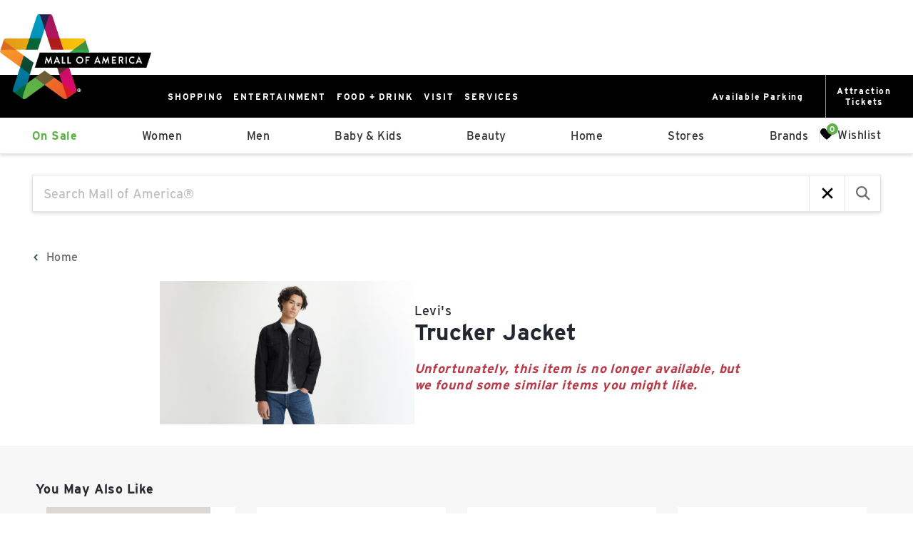

--- FILE ---
content_type: text/css; charset=UTF-8
request_url: https://shop.mallofamerica.com/_next/static/css/6a314fd7b376d50a.css
body_size: 4099
content:
.pdp_theme__rqs8y>.adept-product-display{margin-bottom:30px}.pdp_theme__rqs8y>.adept-product-display .adept-product-store_logo{margin-bottom:28px}.pdp_theme__rqs8y>.adept-product-display .adept-product-store_logo .adept-image{max-height:60px;max-width:116px;height:60px}.pdp_theme__rqs8y>.adept-product-display .adept-product-mobile_image{display:flex}.pdp_theme__rqs8y>.adept-product-display .adept-product-mobile_image .adept-product-image,.pdp_theme__rqs8y>.adept-product-display .adept-product-mobile_image .adept-product-image_carousel-button{overflow:hidden;border-radius:var(--adept-border-radius,11px)}.pdp_theme__rqs8y>.adept-product-display .adept-product-mobile_image .adept-product-image{margin-right:10px}.pdp_theme__rqs8y>.adept-product-display .adept-product-mobile_image .adept-product-image_carousel{width:100px;max-height:400px;padding:0 10px;flex-shrink:0;overflow:auto}.pdp_theme__rqs8y>.adept-product-display .adept-product-inventory{display:flex}.pdp_theme__rqs8y>.adept-product-display .adept-product-inventory .adept-product-inventory-text{display:flex;align-items:flex-start;font-size:var(--text-size-sm);color:var(--text-color);line-height:24px}.pdp_theme__rqs8y>.adept-product-display .adept-product-inventory .adept-status{margin-right:5px;margin-top:9px}@media screen and (max-width:768px){.pdp_theme__rqs8y>.adept-product-display{display:flex;flex-direction:column;row-gap:10px}}.pdp_theme__rqs8y>.adept-product-display .adept-mobile.adept-product-store_link{font-weight:var(--text-weight-semibold);font-size:var(--text-size-sm);letter-spacing:.6px;-webkit-text-decoration-line:underline;text-decoration-line:underline;text-transform:uppercase;color:var(--primary-color)}.pdp_theme__rqs8y>.adept-product-display .adept-mobile.adept-product-name{font-weight:var(--text-weight-bold);font-size:var(--text-size-xl);color:var(--text-color)}.pdp_theme__rqs8y>.adept-product-display .adept-mobile.adept-product-brand{font-size:var(--text-size-xs);font-weight:var(--text-weight-semibold);color:var(--text-color)}.pdp_theme__rqs8y>.adept-product-display .adept-mobile.adept-product-price{font-weight:var(--text-weight-semibold);font-size:var(--text-size-md);color:var(--text-color)}@media screen and (max-width:768px){.pdp_theme__rqs8y>.adept-product-display .adept-product-image_slider{margin-left:-12px;margin-right:-12px}.pdp_theme__rqs8y>.adept-product-display .adept-product-image_slider .adept-slider_switch .adept-slider_switch_badge.adept-slider_switch_badge--active{border-radius:20px;width:18px;background-color:#1a1a1a}}.pdp_theme__rqs8y>.adept-product-display .adept-product-mobile-actions{display:flex;flex-wrap:wrap;column-gap:10px;row-gap:10px}.pdp_theme__rqs8y>.adept-product-display .adept-product-mobile-actions .adept-product-action{display:flex;padding:10px;flex:1 1 30%;justify-content:center;align-items:center;font-weight:var(--text-weight-bold);font-size:var(--text-size-sm);text-align:center}.pdp_theme__rqs8y>.adept-product-display .adept-product-mobile-actions .adept-product-action:disabled{border:2px solid #aaa!important;opacity:.8}@media screen and (max-width:768px){.pdp_theme__rqs8y>.adept-product-display .adept-product-mobile-actions .adept-product-action{height:38px}.pdp_theme__rqs8y>.adept-product-display .adept-product-mobile-actions .adept-product-action:nth-child(3){flex:0 0 100%}}.pdp_theme__rqs8y>.adept-product-display .adept-product-mobile-actions .adept-product-action.adept-product-action--wishlist{border:2px solid var(--action-wishlist-border-color,var(--primary-color))}.pdp_theme__rqs8y>.adept-product-display .adept-product-mobile-actions .adept-product-action.adept-product-action--wishlist .adept-icon{display:var(--wishlist-icon-display,none)}@media screen and (max-width:768px){.pdp_theme__rqs8y>.adept-product-display .adept-product-mobile-actions .adept-product-action.adept-product-action--wishlist[data-standalone=false]{width:unset;padding:0 5px;margin:0;flex:0 0 auto;font-size:0}.pdp_theme__rqs8y>.adept-product-display .adept-product-mobile-actions .adept-product-action.adept-product-action--wishlist[data-standalone=false] .adept-icon{display:unset}}.pdp_theme__rqs8y>.adept-product-display .adept-product-mobile-actions .adept-product-action.adept-product-action--cart{border:2px solid var(--action-cart-border-color,var(--primary-color))}@media screen and (max-width:768px){.pdp_theme__rqs8y>.adept-product-display .adept-product-mobile-actions .adept-product-action.adept-product-action--cart{flex:1 1 auto}}.pdp_theme__rqs8y>.adept-product-display .adept-product-mobile-actions .adept-product-action.adept-product-action--external{border:2px solid var(--action-external-border-color,var(--primary-color))}.pdp_theme__rqs8y>.adept-product-display .adept-product-mobile-actions .adept-product-action.adept-product-action--pickup{min-width:100%;padding:5px}@media screen and (max-width:768px){.pdp_theme__rqs8y>.adept-product-display .adept-product-mobile-actions .adept-product-action.adept-product-action--pickup{flex:1 1 auto}}.pdp_theme__rqs8y>.adept-product-display .adept-product-mobile-actions .adept-product-action:nth-child(3){flex:0 0 100%;border:none;text-decoration:underline}.pdp_theme__rqs8y>.adept-product-display .adept-product-mobile-actions .adept-product-action--pickup_disclaimer{min-width:100%;color:#707070;margin-top:15px;letter-spacing:-.5px;font-size:18px;font-style:italic;line-height:1.5}.pdp_theme__rqs8y>.adept-product-display .adept-product-main{display:flex;align-items:flex-start}@media screen and (max-width:768px){.pdp_theme__rqs8y>.adept-product-display .adept-product-main{display:block}}.pdp_theme__rqs8y>.adept-product-display .adept-product-main .adept-product-store_logo{display:none}.pdp_theme__rqs8y>.adept-product-display .adept-product-main .adept-product-image_carousel{max-height:400px;margin-right:40px;padding-right:10px;flex:0 0 100px;overflow:auto}.pdp_theme__rqs8y>.adept-product-display .adept-product-main .adept-product-image_carousel .adept-product-image_carousel-button{margin-bottom:10px;border-radius:var(--adept-border-radius,11px);overflow:hidden}.pdp_theme__rqs8y>.adept-product-display .adept-product-main .adept-product-image_carousel .adept-product-image_carousel-button:last-child{margin-bottom:0}.pdp_theme__rqs8y>.adept-product-display .adept-product-main .adept-product-image{width:55%;margin-right:40px;flex:1 1 auto}.pdp_theme__rqs8y>.adept-product-display .adept-product-main .adept-product-image .adept-image{max-width:100%}.pdp_theme__rqs8y>.adept-product-display .adept-product-main .adept-product-body{width:45%;flex:1 1 auto;row-gap:16px;display:flex;flex-direction:column}@media screen and (max-width:768px){.pdp_theme__rqs8y>.adept-product-display .adept-product-main .adept-product-body{width:100%;row-gap:16px}}.pdp_theme__rqs8y>.adept-product-display .adept-product-main .adept-product-body .adept-product-store_link{font-weight:var(--text-weight-semibold);font-size:var(--text-size-md);letter-spacing:.8px;-webkit-text-decoration-line:underline;text-decoration-line:underline;text-transform:uppercase;color:var(--primary-color)}.pdp_theme__rqs8y>.adept-product-display .adept-product-main .adept-product-body .adept-product-name{font-weight:var(--text-weight-bold);font-size:var(--text-size-xl);color:var(--text-color)}.pdp_theme__rqs8y>.adept-product-display .adept-product-main .adept-product-body .adept-product-brand{font-size:var(--text-size-sm);font-weight:var(--text-weight-semibold);color:var(--text-color)}.pdp_theme__rqs8y>.adept-product-display .adept-product-main .adept-product-body .adept-product-price{display:flex;align-items:baseline;font-weight:var(--text-weight-semibold);font-size:var(--text-size-lg);color:var(--text-color-light)}.pdp_theme__rqs8y>.adept-product-display .adept-product-main .adept-product-body .adept-product-price .adept-price--original{font-weight:var(--text-weight-medium)}.pdp_theme__rqs8y>.adept-product-display .adept-product-main .adept-product-body .adept-product-divider{border-bottom:1px solid #bfbfbf}.pdp_theme__rqs8y>.adept-product-display .adept-product-main .adept-product-body .adept-product-size_picker .adept-product-size_picker-label{margin-bottom:8px;font-weight:var(--text-weight-medium);font-size:var(--text-size-md);color:var(--text-color)}.pdp_theme__rqs8y>.adept-product-display .adept-product-main .adept-product-body .adept-product-size_picker .adept-product-size_picker-label .adept-product-size_picker-label-text{font-weight:var(--text-weight-bold)}.pdp_theme__rqs8y>.adept-product-display .adept-product-main .adept-product-body .adept-product-size_picker .adept-product-size_picker-button{padding:12px;background-color:#f7f8f8;font-size:var(--text-size-sm);color:var(--text-color);border-color:transparent}.pdp_theme__rqs8y>.adept-product-display .adept-product-main .adept-product-body .adept-product-size_picker .adept-product-size_picker-button[data-active=true]{border:1px solid #000}.pdp_theme__rqs8y>.adept-product-display .adept-product-main .adept-product-body .adept-product-color_picker .adept-product-color_picker-label{margin-bottom:8px;font-weight:var(--text-weight-medium);font-size:var(--text-size-md);color:var(--text-color)}.pdp_theme__rqs8y>.adept-product-display .adept-product-main .adept-product-body .adept-product-color_picker .adept-product-color_picker-label .adept-product-color_picker-label-text{font-weight:var(--text-weight-bold)}.pdp_theme__rqs8y>.adept-product-display .adept-product-main .adept-product-body .adept-product-color_picker .adept-product-color_picker-button{padding:8px 36px;border:1px solid var(--primary-color);font-size:var(--text-size-md)}.pdp_theme__rqs8y>.adept-product-display .adept-product-main .adept-product-body .adept-product-color_picker .adept-product-color_picker-button[data-selected=true]{color:#fff;background-color:var(--primary-color)}.pdp_theme__rqs8y>.adept-product-display .adept-product-main .adept-product-body .adept-product-quantity_input .adept-product-quantity_input-label{margin-bottom:8px;font-weight:var(--text-weight-medium);font-size:var(--text-size-md);color:var(--text-color)}.pdp_theme__rqs8y>.adept-product-display .adept-product-main .adept-product-body .adept-product-quantity_input .adept-product-quantity_input-input{width:90px;height:48px;padding:12px;border:1px solid #ccc;border-radius:4px;font-size:var(--text-size-sm)}.pdp_theme__rqs8y>.adept-product-display .adept-product-main .adept-product-body .adept-product-actions{display:flex;flex-wrap:wrap;column-gap:10px;row-gap:10px}.pdp_theme__rqs8y>.adept-product-display .adept-product-main .adept-product-body .adept-product-actions .adept-product-action{display:flex;padding:10px;flex:1 1 30%;justify-content:center;align-items:center;font-weight:var(--text-weight-bold);font-size:var(--text-size-sm);text-align:center}.pdp_theme__rqs8y>.adept-product-display .adept-product-main .adept-product-body .adept-product-actions .adept-product-action:disabled{border:2px solid #aaa!important;opacity:.8}@media screen and (max-width:768px){.pdp_theme__rqs8y>.adept-product-display .adept-product-main .adept-product-body .adept-product-actions .adept-product-action{height:38px}.pdp_theme__rqs8y>.adept-product-display .adept-product-main .adept-product-body .adept-product-actions .adept-product-action:nth-child(3){flex:0 0 100%}}.pdp_theme__rqs8y>.adept-product-display .adept-product-main .adept-product-body .adept-product-actions .adept-product-action.adept-product-action--wishlist{border:2px solid var(--action-wishlist-border-color,var(--primary-color))}.pdp_theme__rqs8y>.adept-product-display .adept-product-main .adept-product-body .adept-product-actions .adept-product-action.adept-product-action--wishlist .adept-icon{display:var(--wishlist-icon-display,none)}@media screen and (max-width:768px){.pdp_theme__rqs8y>.adept-product-display .adept-product-main .adept-product-body .adept-product-actions .adept-product-action.adept-product-action--wishlist[data-standalone=false]{width:unset;padding:0 5px;margin:0;flex:0 0 auto;font-size:0}.pdp_theme__rqs8y>.adept-product-display .adept-product-main .adept-product-body .adept-product-actions .adept-product-action.adept-product-action--wishlist[data-standalone=false] .adept-icon{display:unset}}.pdp_theme__rqs8y>.adept-product-display .adept-product-main .adept-product-body .adept-product-actions .adept-product-action.adept-product-action--cart{border:2px solid var(--action-cart-border-color,var(--primary-color))}@media screen and (max-width:768px){.pdp_theme__rqs8y>.adept-product-display .adept-product-main .adept-product-body .adept-product-actions .adept-product-action.adept-product-action--cart{flex:1 1 auto}}.pdp_theme__rqs8y>.adept-product-display .adept-product-main .adept-product-body .adept-product-actions .adept-product-action.adept-product-action--external{border:2px solid var(--action-external-border-color,var(--primary-color))}.pdp_theme__rqs8y>.adept-product-display .adept-product-main .adept-product-body .adept-product-actions .adept-product-action.adept-product-action--pickup{min-width:100%;padding:5px}@media screen and (max-width:768px){.pdp_theme__rqs8y>.adept-product-display .adept-product-main .adept-product-body .adept-product-actions .adept-product-action.adept-product-action--pickup{flex:1 1 auto}}.pdp_theme__rqs8y>.adept-product-display .adept-product-main .adept-product-body .adept-product-actions .adept-product-action:nth-child(3){flex:0 0 100%;border:none;text-decoration:underline}.pdp_theme__rqs8y>.adept-product-display .adept-product-main .adept-product-body .adept-product-actions .adept-product-action--pickup_disclaimer{min-width:100%;color:#707070;margin-top:15px;letter-spacing:-.5px;font-size:18px;font-style:italic;line-height:1.5}.pdp_theme__rqs8y>.adept-product-display .adept-product-main .adept-product-body .adept-product-information-notice{font-weight:var(--text-weight-normal);font-size:var(--text-size-sm);color:var(--text-color)}.pdp_theme__rqs8y>.adept-product-display .adept-product-main .adept-product-body .adept-product-description{clear:both;font-size:var(--text-size-sm);color:var(--text-color)}.pdp_theme__rqs8y>.adept-product-display .adept-product-main .adept-product-body .adept-product-description .adept-dropdown_btn{background-color:hsla(0,0%,87%,.2);padding:15px;color:#333;border:none}.pdp_theme__rqs8y>.adept-product-display .adept-product-main .adept-product-body .adept-product-description .adept-panel{background-color:hsla(0,0%,87%,.2);padding:0 15px 15px;font-size:var(--text-size-sm);overflow:hidden}.pdp_theme__rqs8y>.adept-product-display .adept-product-expired{width:70%}@media screen and (max-width:768px){.pdp_theme__rqs8y>.adept-product-display .adept-product-expired{width:100%}}.pdp_theme__rqs8y>.adept-product-display .adept-product-expired .adept-product-image{width:20%}.pdp_theme__rqs8y .adept-google_maps{margin-top:30px;width:100%}.pdp_theme__rqs8y .adept-google_maps .adept-map-container{width:100%;height:250px}@media screen and (min-width:768px){.pdp_theme__rqs8y .adept-google_maps .adept-map-container{height:170px}}.pdp_theme__rqs8y .adept-product-quick_view .adept-modal-panel .adept-modal-body .adept-product-store_logo{margin-bottom:28px}.pdp_theme__rqs8y .adept-product-quick_view .adept-modal-panel .adept-modal-body .adept-product-store_logo .adept-image{max-height:60px;max-width:116px;height:60px}.pdp_theme__rqs8y .adept-product-quick_view .adept-modal-panel .adept-modal-body .adept-product-mobile_image{display:flex}.pdp_theme__rqs8y .adept-product-quick_view .adept-modal-panel .adept-modal-body .adept-product-mobile_image .adept-product-image,.pdp_theme__rqs8y .adept-product-quick_view .adept-modal-panel .adept-modal-body .adept-product-mobile_image .adept-product-image_carousel-button{overflow:hidden;border-radius:var(--adept-border-radius,11px)}.pdp_theme__rqs8y .adept-product-quick_view .adept-modal-panel .adept-modal-body .adept-product-mobile_image .adept-product-image{margin-right:10px}.pdp_theme__rqs8y .adept-product-quick_view .adept-modal-panel .adept-modal-body .adept-product-mobile_image .adept-product-image_carousel{width:100px;max-height:400px;padding:0 10px;flex-shrink:0;overflow:auto}.pdp_theme__rqs8y .adept-product-quick_view .adept-modal-panel .adept-modal-body .adept-product-inventory{display:flex}.pdp_theme__rqs8y .adept-product-quick_view .adept-modal-panel .adept-modal-body .adept-product-inventory .adept-product-inventory-text{display:flex;align-items:flex-start;font-size:var(--text-size-sm);color:var(--text-color);line-height:24px}.pdp_theme__rqs8y .adept-product-quick_view .adept-modal-panel .adept-modal-body .adept-product-inventory .adept-status{margin-right:5px;margin-top:9px}@media screen and (max-width:768px){.pdp_theme__rqs8y .adept-product-quick_view .adept-modal-panel .adept-modal-body{display:flex;flex-direction:column;row-gap:10px}}.pdp_theme__rqs8y .adept-product-quick_view .adept-modal-panel .adept-modal-body .adept-mobile.adept-product-store_link{font-weight:var(--text-weight-semibold);font-size:var(--text-size-sm);letter-spacing:.6px;-webkit-text-decoration-line:underline;text-decoration-line:underline;text-transform:uppercase;color:var(--primary-color)}.pdp_theme__rqs8y .adept-product-quick_view .adept-modal-panel .adept-modal-body .adept-mobile.adept-product-name{font-weight:var(--text-weight-bold);font-size:var(--text-size-xl);color:var(--text-color)}.pdp_theme__rqs8y .adept-product-quick_view .adept-modal-panel .adept-modal-body .adept-mobile.adept-product-brand{font-size:var(--text-size-xs);font-weight:var(--text-weight-semibold);color:var(--text-color)}.pdp_theme__rqs8y .adept-product-quick_view .adept-modal-panel .adept-modal-body .adept-mobile.adept-product-price{font-weight:var(--text-weight-semibold);font-size:var(--text-size-md);color:var(--text-color)}@media screen and (max-width:768px){.pdp_theme__rqs8y .adept-product-quick_view .adept-modal-panel .adept-modal-body .adept-product-image_slider{margin-left:-12px;margin-right:-12px}.pdp_theme__rqs8y .adept-product-quick_view .adept-modal-panel .adept-modal-body .adept-product-image_slider .adept-slider_switch .adept-slider_switch_badge.adept-slider_switch_badge--active{border-radius:20px;width:18px;background-color:#1a1a1a}}.pdp_theme__rqs8y .adept-product-quick_view .adept-modal-panel .adept-modal-body .adept-product-mobile-actions{display:flex;flex-wrap:wrap;column-gap:10px;row-gap:10px}.pdp_theme__rqs8y .adept-product-quick_view .adept-modal-panel .adept-modal-body .adept-product-mobile-actions .adept-product-action{display:flex;padding:10px;flex:1 1 30%;justify-content:center;align-items:center;font-weight:var(--text-weight-bold);font-size:var(--text-size-sm);text-align:center}.pdp_theme__rqs8y .adept-product-quick_view .adept-modal-panel .adept-modal-body .adept-product-mobile-actions .adept-product-action:disabled{border:2px solid #aaa!important;opacity:.8}@media screen and (max-width:768px){.pdp_theme__rqs8y .adept-product-quick_view .adept-modal-panel .adept-modal-body .adept-product-mobile-actions .adept-product-action{height:38px}.pdp_theme__rqs8y .adept-product-quick_view .adept-modal-panel .adept-modal-body .adept-product-mobile-actions .adept-product-action:nth-child(3){flex:0 0 100%}}.pdp_theme__rqs8y .adept-product-quick_view .adept-modal-panel .adept-modal-body .adept-product-mobile-actions .adept-product-action.adept-product-action--wishlist{border:2px solid var(--action-wishlist-border-color,var(--primary-color))}.pdp_theme__rqs8y .adept-product-quick_view .adept-modal-panel .adept-modal-body .adept-product-mobile-actions .adept-product-action.adept-product-action--wishlist .adept-icon{display:var(--wishlist-icon-display,none)}@media screen and (max-width:768px){.pdp_theme__rqs8y .adept-product-quick_view .adept-modal-panel .adept-modal-body .adept-product-mobile-actions .adept-product-action.adept-product-action--wishlist[data-standalone=false]{width:unset;padding:0 5px;margin:0;flex:0 0 auto;font-size:0}.pdp_theme__rqs8y .adept-product-quick_view .adept-modal-panel .adept-modal-body .adept-product-mobile-actions .adept-product-action.adept-product-action--wishlist[data-standalone=false] .adept-icon{display:unset}}.pdp_theme__rqs8y .adept-product-quick_view .adept-modal-panel .adept-modal-body .adept-product-mobile-actions .adept-product-action.adept-product-action--cart{border:2px solid var(--action-cart-border-color,var(--primary-color))}@media screen and (max-width:768px){.pdp_theme__rqs8y .adept-product-quick_view .adept-modal-panel .adept-modal-body .adept-product-mobile-actions .adept-product-action.adept-product-action--cart{flex:1 1 auto}}.pdp_theme__rqs8y .adept-product-quick_view .adept-modal-panel .adept-modal-body .adept-product-mobile-actions .adept-product-action.adept-product-action--external{border:2px solid var(--action-external-border-color,var(--primary-color))}.pdp_theme__rqs8y .adept-product-quick_view .adept-modal-panel .adept-modal-body .adept-product-mobile-actions .adept-product-action.adept-product-action--pickup{min-width:100%;padding:5px}@media screen and (max-width:768px){.pdp_theme__rqs8y .adept-product-quick_view .adept-modal-panel .adept-modal-body .adept-product-mobile-actions .adept-product-action.adept-product-action--pickup{flex:1 1 auto}}.pdp_theme__rqs8y .adept-product-quick_view .adept-modal-panel .adept-modal-body .adept-product-mobile-actions .adept-product-action:nth-child(3){flex:0 0 100%;border:none;text-decoration:underline}.pdp_theme__rqs8y .adept-product-quick_view .adept-modal-panel .adept-modal-body .adept-product-mobile-actions .adept-product-action--pickup_disclaimer{min-width:100%;color:#707070;margin-top:15px;letter-spacing:-.5px;font-size:18px;font-style:italic;line-height:1.5}.pdp_theme__rqs8y .adept-product-quick_view .adept-modal-panel .adept-modal-body .adept-product-main{display:flex;align-items:flex-start}@media screen and (max-width:768px){.pdp_theme__rqs8y .adept-product-quick_view .adept-modal-panel .adept-modal-body .adept-product-main{display:block}}.pdp_theme__rqs8y .adept-product-quick_view .adept-modal-panel .adept-modal-body .adept-product-main .adept-product-store_logo{display:none}.pdp_theme__rqs8y .adept-product-quick_view .adept-modal-panel .adept-modal-body .adept-product-main .adept-product-image_carousel{max-height:400px;margin-right:40px;padding-right:10px;flex:0 0 100px;overflow:auto}.pdp_theme__rqs8y .adept-product-quick_view .adept-modal-panel .adept-modal-body .adept-product-main .adept-product-image_carousel .adept-product-image_carousel-button{margin-bottom:10px;border-radius:var(--adept-border-radius,11px);overflow:hidden}.pdp_theme__rqs8y .adept-product-quick_view .adept-modal-panel .adept-modal-body .adept-product-main .adept-product-image_carousel .adept-product-image_carousel-button:last-child{margin-bottom:0}.pdp_theme__rqs8y .adept-product-quick_view .adept-modal-panel .adept-modal-body .adept-product-main .adept-product-image{width:55%;margin-right:40px;flex:1 1 auto}.pdp_theme__rqs8y .adept-product-quick_view .adept-modal-panel .adept-modal-body .adept-product-main .adept-product-image .adept-image{max-width:100%}.pdp_theme__rqs8y .adept-product-quick_view .adept-modal-panel .adept-modal-body .adept-product-main .adept-product-body{width:45%;flex:1 1 auto;row-gap:16px;display:flex;flex-direction:column}@media screen and (max-width:768px){.pdp_theme__rqs8y .adept-product-quick_view .adept-modal-panel .adept-modal-body .adept-product-main .adept-product-body{width:100%;row-gap:16px}}.pdp_theme__rqs8y .adept-product-quick_view .adept-modal-panel .adept-modal-body .adept-product-main .adept-product-body .adept-product-store_link{font-weight:var(--text-weight-semibold);font-size:var(--text-size-md);letter-spacing:.8px;-webkit-text-decoration-line:underline;text-decoration-line:underline;text-transform:uppercase;color:var(--primary-color)}.pdp_theme__rqs8y .adept-product-quick_view .adept-modal-panel .adept-modal-body .adept-product-main .adept-product-body .adept-product-name{font-weight:var(--text-weight-bold);font-size:var(--text-size-xl);color:var(--text-color)}.pdp_theme__rqs8y .adept-product-quick_view .adept-modal-panel .adept-modal-body .adept-product-main .adept-product-body .adept-product-brand{font-size:var(--text-size-sm);font-weight:var(--text-weight-semibold);color:var(--text-color)}.pdp_theme__rqs8y .adept-product-quick_view .adept-modal-panel .adept-modal-body .adept-product-main .adept-product-body .adept-product-price{display:flex;align-items:baseline;font-weight:var(--text-weight-semibold);font-size:var(--text-size-lg);color:var(--text-color-light)}.pdp_theme__rqs8y .adept-product-quick_view .adept-modal-panel .adept-modal-body .adept-product-main .adept-product-body .adept-product-price .adept-price--original{font-weight:var(--text-weight-medium)}.pdp_theme__rqs8y .adept-product-quick_view .adept-modal-panel .adept-modal-body .adept-product-main .adept-product-body .adept-product-divider{border-bottom:1px solid #bfbfbf}.pdp_theme__rqs8y .adept-product-quick_view .adept-modal-panel .adept-modal-body .adept-product-main .adept-product-body .adept-product-size_picker .adept-product-size_picker-label{margin-bottom:8px;font-weight:var(--text-weight-medium);font-size:var(--text-size-md);color:var(--text-color)}.pdp_theme__rqs8y .adept-product-quick_view .adept-modal-panel .adept-modal-body .adept-product-main .adept-product-body .adept-product-size_picker .adept-product-size_picker-label .adept-product-size_picker-label-text{font-weight:var(--text-weight-bold)}.pdp_theme__rqs8y .adept-product-quick_view .adept-modal-panel .adept-modal-body .adept-product-main .adept-product-body .adept-product-size_picker .adept-product-size_picker-button{padding:12px;background-color:#f7f8f8;font-size:var(--text-size-sm);color:var(--text-color);border-color:transparent}.pdp_theme__rqs8y .adept-product-quick_view .adept-modal-panel .adept-modal-body .adept-product-main .adept-product-body .adept-product-size_picker .adept-product-size_picker-button[data-active=true]{border:1px solid #000}.pdp_theme__rqs8y .adept-product-quick_view .adept-modal-panel .adept-modal-body .adept-product-main .adept-product-body .adept-product-color_picker .adept-product-color_picker-label{margin-bottom:8px;font-weight:var(--text-weight-medium);font-size:var(--text-size-md);color:var(--text-color)}.pdp_theme__rqs8y .adept-product-quick_view .adept-modal-panel .adept-modal-body .adept-product-main .adept-product-body .adept-product-color_picker .adept-product-color_picker-label .adept-product-color_picker-label-text{font-weight:var(--text-weight-bold)}.pdp_theme__rqs8y .adept-product-quick_view .adept-modal-panel .adept-modal-body .adept-product-main .adept-product-body .adept-product-color_picker .adept-product-color_picker-button{padding:8px 36px;border:1px solid var(--primary-color);font-size:var(--text-size-md)}.pdp_theme__rqs8y .adept-product-quick_view .adept-modal-panel .adept-modal-body .adept-product-main .adept-product-body .adept-product-color_picker .adept-product-color_picker-button[data-selected=true]{color:#fff;background-color:var(--primary-color)}.pdp_theme__rqs8y .adept-product-quick_view .adept-modal-panel .adept-modal-body .adept-product-main .adept-product-body .adept-product-quantity_input .adept-product-quantity_input-label{margin-bottom:8px;font-weight:var(--text-weight-medium);font-size:var(--text-size-md);color:var(--text-color)}.pdp_theme__rqs8y .adept-product-quick_view .adept-modal-panel .adept-modal-body .adept-product-main .adept-product-body .adept-product-quantity_input .adept-product-quantity_input-input{width:90px;height:48px;padding:12px;border:1px solid #ccc;border-radius:4px;font-size:var(--text-size-sm)}.pdp_theme__rqs8y .adept-product-quick_view .adept-modal-panel .adept-modal-body .adept-product-main .adept-product-body .adept-product-actions{display:flex;flex-wrap:wrap;column-gap:10px;row-gap:10px}.pdp_theme__rqs8y .adept-product-quick_view .adept-modal-panel .adept-modal-body .adept-product-main .adept-product-body .adept-product-actions .adept-product-action{display:flex;padding:10px;flex:1 1 30%;justify-content:center;align-items:center;font-weight:var(--text-weight-bold);font-size:var(--text-size-sm);text-align:center}.pdp_theme__rqs8y .adept-product-quick_view .adept-modal-panel .adept-modal-body .adept-product-main .adept-product-body .adept-product-actions .adept-product-action:disabled{border:2px solid #aaa!important;opacity:.8}@media screen and (max-width:768px){.pdp_theme__rqs8y .adept-product-quick_view .adept-modal-panel .adept-modal-body .adept-product-main .adept-product-body .adept-product-actions .adept-product-action{height:38px}.pdp_theme__rqs8y .adept-product-quick_view .adept-modal-panel .adept-modal-body .adept-product-main .adept-product-body .adept-product-actions .adept-product-action:nth-child(3){flex:0 0 100%}}.pdp_theme__rqs8y .adept-product-quick_view .adept-modal-panel .adept-modal-body .adept-product-main .adept-product-body .adept-product-actions .adept-product-action.adept-product-action--wishlist{border:2px solid var(--action-wishlist-border-color,var(--primary-color))}.pdp_theme__rqs8y .adept-product-quick_view .adept-modal-panel .adept-modal-body .adept-product-main .adept-product-body .adept-product-actions .adept-product-action.adept-product-action--wishlist .adept-icon{display:var(--wishlist-icon-display,none)}@media screen and (max-width:768px){.pdp_theme__rqs8y .adept-product-quick_view .adept-modal-panel .adept-modal-body .adept-product-main .adept-product-body .adept-product-actions .adept-product-action.adept-product-action--wishlist[data-standalone=false]{width:unset;padding:0 5px;margin:0;flex:0 0 auto;font-size:0}.pdp_theme__rqs8y .adept-product-quick_view .adept-modal-panel .adept-modal-body .adept-product-main .adept-product-body .adept-product-actions .adept-product-action.adept-product-action--wishlist[data-standalone=false] .adept-icon{display:unset}}.pdp_theme__rqs8y .adept-product-quick_view .adept-modal-panel .adept-modal-body .adept-product-main .adept-product-body .adept-product-actions .adept-product-action.adept-product-action--cart{border:2px solid var(--action-cart-border-color,var(--primary-color))}@media screen and (max-width:768px){.pdp_theme__rqs8y .adept-product-quick_view .adept-modal-panel .adept-modal-body .adept-product-main .adept-product-body .adept-product-actions .adept-product-action.adept-product-action--cart{flex:1 1 auto}}.pdp_theme__rqs8y .adept-product-quick_view .adept-modal-panel .adept-modal-body .adept-product-main .adept-product-body .adept-product-actions .adept-product-action.adept-product-action--external{border:2px solid var(--action-external-border-color,var(--primary-color))}.pdp_theme__rqs8y .adept-product-quick_view .adept-modal-panel .adept-modal-body .adept-product-main .adept-product-body .adept-product-actions .adept-product-action.adept-product-action--pickup{min-width:100%;padding:5px}@media screen and (max-width:768px){.pdp_theme__rqs8y .adept-product-quick_view .adept-modal-panel .adept-modal-body .adept-product-main .adept-product-body .adept-product-actions .adept-product-action.adept-product-action--pickup{flex:1 1 auto}}.pdp_theme__rqs8y .adept-product-quick_view .adept-modal-panel .adept-modal-body .adept-product-main .adept-product-body .adept-product-actions .adept-product-action:nth-child(3){flex:0 0 100%;border:none;text-decoration:underline}.pdp_theme__rqs8y .adept-product-quick_view .adept-modal-panel .adept-modal-body .adept-product-main .adept-product-body .adept-product-actions .adept-product-action--pickup_disclaimer{min-width:100%;color:#707070;margin-top:15px;letter-spacing:-.5px;font-size:18px;font-style:italic;line-height:1.5}.pdp_theme__rqs8y .adept-product-quick_view .adept-modal-panel .adept-modal-body .adept-product-main .adept-product-body .adept-product-information-notice{font-weight:var(--text-weight-normal);font-size:var(--text-size-sm);color:var(--text-color)}.pdp_theme__rqs8y .adept-product-quick_view .adept-modal-panel .adept-modal-body .adept-product-main .adept-product-body .adept-product-description{clear:both;font-size:var(--text-size-sm);color:var(--text-color)}.pdp_theme__rqs8y .adept-product-quick_view .adept-modal-panel .adept-modal-body .adept-product-main .adept-product-body .adept-product-description .adept-dropdown_btn{background-color:hsla(0,0%,87%,.2);padding:15px;color:#333;border:none}.pdp_theme__rqs8y .adept-product-quick_view .adept-modal-panel .adept-modal-body .adept-product-main .adept-product-body .adept-product-description .adept-panel{background-color:hsla(0,0%,87%,.2);padding:0 15px 15px;font-size:var(--text-size-sm);overflow:hidden}.pdp_theme__rqs8y .adept-product-quick_view .adept-modal-panel .adept-modal-body .adept-product-expired{width:70%}@media screen and (max-width:768px){.pdp_theme__rqs8y .adept-product-quick_view .adept-modal-panel .adept-modal-body .adept-product-expired{width:100%}}.pdp_theme__rqs8y .adept-product-quick_view .adept-modal-panel .adept-modal-body .adept-product-expired .adept-product-image{width:20%}.pdp_theme__rqs8y .adept-category_carousel .adept-category_carousel-title,.pdp_theme__rqs8y .adept-product_carousel .adept-product_carousel-title,.pdp_theme__rqs8y .adept-recently_viewed_product_carousel .adept-recently_viewed_product_carousel-title,.pdp_theme__rqs8y .adept-similar_product_carousel .adept-similar_product_carousel-title,.pdp_theme__rqs8y .adept-store_carousel .adept-store_carousel-title{color:var(--text-color);margin-bottom:28px;font-size:var(--text-size-heading-2);font-weight:var(--text-weight-bold);text-align:var(--carousel-title-align,left)}@media screen and (max-width:768px){.pdp_theme__rqs8y .adept-category_carousel .adept-category_carousel-title,.pdp_theme__rqs8y .adept-product_carousel .adept-product_carousel-title,.pdp_theme__rqs8y .adept-recently_viewed_product_carousel .adept-recently_viewed_product_carousel-title,.pdp_theme__rqs8y .adept-similar_product_carousel .adept-similar_product_carousel-title,.pdp_theme__rqs8y .adept-store_carousel .adept-store_carousel-title{text-align:left}}.pdp_theme__rqs8y .adept-product_carousel .adept-drag-scroll_ref,.pdp_theme__rqs8y .adept-recently_viewed_product_carousel .adept-drag-scroll_ref,.pdp_theme__rqs8y .adept-similar_product_carousel .adept-drag-scroll_ref{margin-left:-12px;margin-right:-12px}.pdp_theme__rqs8y .adept-product_carousel .adept-product_carousel-links .adept-product-display:hover .adept-product-link .adept-product-head .adept-product-quick_view,.pdp_theme__rqs8y .adept-recently_viewed_product_carousel .adept-recently_viewed_product_carousel-links .adept-product-display:hover .adept-product-link .adept-product-head .adept-product-quick_view,.pdp_theme__rqs8y .adept-similar_product_carousel .adept-similar_product_carousel-links .adept-product-display:hover .adept-product-link .adept-product-head .adept-product-quick_view{transform:translateY(0)}.pdp_theme__rqs8y .adept-product_carousel .adept-product_carousel-links .adept-product-display .adept-product-link,.pdp_theme__rqs8y .adept-recently_viewed_product_carousel .adept-recently_viewed_product_carousel-links .adept-product-display .adept-product-link,.pdp_theme__rqs8y .adept-similar_product_carousel .adept-similar_product_carousel-links .adept-product-display .adept-product-link{height:100%;display:flex;row-gap:7px}.pdp_theme__rqs8y .adept-product_carousel .adept-product_carousel-links .adept-product-display .adept-product-link .adept-product-head,.pdp_theme__rqs8y .adept-recently_viewed_product_carousel .adept-recently_viewed_product_carousel-links .adept-product-display .adept-product-link .adept-product-head,.pdp_theme__rqs8y .adept-similar_product_carousel .adept-similar_product_carousel-links .adept-product-display .adept-product-link .adept-product-head{position:relative;border-radius:var(--adept-border-radius,11px);overflow:hidden}.pdp_theme__rqs8y .adept-product_carousel .adept-product_carousel-links .adept-product-display .adept-product-link .adept-product-head .adept-product-action--wishlist,.pdp_theme__rqs8y .adept-recently_viewed_product_carousel .adept-recently_viewed_product_carousel-links .adept-product-display .adept-product-link .adept-product-head .adept-product-action--wishlist,.pdp_theme__rqs8y .adept-similar_product_carousel .adept-similar_product_carousel-links .adept-product-display .adept-product-link .adept-product-head .adept-product-action--wishlist{position:absolute;padding:10px;top:0;right:0;font-size:0!important;background-color:#fff}.pdp_theme__rqs8y .adept-product_carousel .adept-product_carousel-links .adept-product-display .adept-product-link .adept-product-head .adept-product-action--wishlist .adept-icon,.pdp_theme__rqs8y .adept-recently_viewed_product_carousel .adept-recently_viewed_product_carousel-links .adept-product-display .adept-product-link .adept-product-head .adept-product-action--wishlist .adept-icon,.pdp_theme__rqs8y .adept-similar_product_carousel .adept-similar_product_carousel-links .adept-product-display .adept-product-link .adept-product-head .adept-product-action--wishlist .adept-icon{width:15px;height:15px;margin-left:0;margin-right:0}.pdp_theme__rqs8y .adept-product_carousel .adept-product_carousel-links .adept-product-display .adept-product-link .adept-product-head .adept-product-action--wishlist .adept-icon path,.pdp_theme__rqs8y .adept-recently_viewed_product_carousel .adept-recently_viewed_product_carousel-links .adept-product-display .adept-product-link .adept-product-head .adept-product-action--wishlist .adept-icon path,.pdp_theme__rqs8y .adept-similar_product_carousel .adept-similar_product_carousel-links .adept-product-display .adept-product-link .adept-product-head .adept-product-action--wishlist .adept-icon path{stroke:var(--primary-color);stroke-width:2px}.pdp_theme__rqs8y .adept-product_carousel .adept-product_carousel-links .adept-product-display .adept-product-link .adept-product-head .adept-product-action--wishlist:hover .adept-icon path,.pdp_theme__rqs8y .adept-product_carousel .adept-product_carousel-links .adept-product-display .adept-product-link .adept-product-head .adept-product-action--wishlist[data-active=true] .adept-icon path,.pdp_theme__rqs8y .adept-recently_viewed_product_carousel .adept-recently_viewed_product_carousel-links .adept-product-display .adept-product-link .adept-product-head .adept-product-action--wishlist:hover .adept-icon path,.pdp_theme__rqs8y .adept-recently_viewed_product_carousel .adept-recently_viewed_product_carousel-links .adept-product-display .adept-product-link .adept-product-head .adept-product-action--wishlist[data-active=true] .adept-icon path,.pdp_theme__rqs8y .adept-similar_product_carousel .adept-similar_product_carousel-links .adept-product-display .adept-product-link .adept-product-head .adept-product-action--wishlist:hover .adept-icon path,.pdp_theme__rqs8y .adept-similar_product_carousel .adept-similar_product_carousel-links .adept-product-display .adept-product-link .adept-product-head .adept-product-action--wishlist[data-active=true] .adept-icon path{fill:var(--primary-color)}.pdp_theme__rqs8y .adept-product_carousel .adept-product_carousel-links .adept-product-display .adept-product-link .adept-product-head button.adept-product-quick_view,.pdp_theme__rqs8y .adept-recently_viewed_product_carousel .adept-recently_viewed_product_carousel-links .adept-product-display .adept-product-link .adept-product-head button.adept-product-quick_view,.pdp_theme__rqs8y .adept-similar_product_carousel .adept-similar_product_carousel-links .adept-product-display .adept-product-link .adept-product-head button.adept-product-quick_view{font-size:14px;font-weight:var(--text-weight-bold);color:var(--text-color)}.pdp_theme__rqs8y .adept-product_carousel .adept-product_carousel-links .adept-product-display .adept-product-link .adept-product-head .adept-product-quick_view,.pdp_theme__rqs8y .adept-recently_viewed_product_carousel .adept-recently_viewed_product_carousel-links .adept-product-display .adept-product-link .adept-product-head .adept-product-quick_view,.pdp_theme__rqs8y .adept-similar_product_carousel .adept-similar_product_carousel-links .adept-product-display .adept-product-link .adept-product-head .adept-product-quick_view{position:absolute;bottom:0;left:0;right:0;padding:10px;transform:translateY(100%);transition:transform .25s;justify-content:space-between;width:100%}.pdp_theme__rqs8y .adept-product_carousel .adept-product_carousel-links .adept-product-display .adept-product-link .adept-product-head .adept-product-quick_view:after,.pdp_theme__rqs8y .adept-recently_viewed_product_carousel .adept-recently_viewed_product_carousel-links .adept-product-display .adept-product-link .adept-product-head .adept-product-quick_view:after,.pdp_theme__rqs8y .adept-similar_product_carousel .adept-similar_product_carousel-links .adept-product-display .adept-product-link .adept-product-head .adept-product-quick_view:after{content:"+"}.pdp_theme__rqs8y .adept-product_carousel .adept-product_carousel-links .adept-product-display .adept-product-link .adept-product-head .adept-product-inventory,.pdp_theme__rqs8y .adept-recently_viewed_product_carousel .adept-recently_viewed_product_carousel-links .adept-product-display .adept-product-link .adept-product-head .adept-product-inventory,.pdp_theme__rqs8y .adept-similar_product_carousel .adept-similar_product_carousel-links .adept-product-display .adept-product-link .adept-product-head .adept-product-inventory{position:absolute;bottom:0;left:0;right:0;background-color:hsla(0,0%,100%,.7);width:100%}.pdp_theme__rqs8y .adept-product_carousel .adept-product_carousel-links .adept-product-display .adept-product-link .adept-product-head .adept-product-inventory .adept-product-inventory-text,.pdp_theme__rqs8y .adept-recently_viewed_product_carousel .adept-recently_viewed_product_carousel-links .adept-product-display .adept-product-link .adept-product-head .adept-product-inventory .adept-product-inventory-text,.pdp_theme__rqs8y .adept-similar_product_carousel .adept-similar_product_carousel-links .adept-product-display .adept-product-link .adept-product-head .adept-product-inventory .adept-product-inventory-text{padding:7px 5px;display:flex;align-items:center;justify-content:center;line-height:12px}.pdp_theme__rqs8y .adept-product_carousel .adept-product_carousel-links .adept-product-display .adept-product-link .adept-product-head .adept-product-inventory .adept-product-inventory-text[data-product-inventory=false],.pdp_theme__rqs8y .adept-recently_viewed_product_carousel .adept-recently_viewed_product_carousel-links .adept-product-display .adept-product-link .adept-product-head .adept-product-inventory .adept-product-inventory-text[data-product-inventory=false],.pdp_theme__rqs8y .adept-similar_product_carousel .adept-similar_product_carousel-links .adept-product-display .adept-product-link .adept-product-head .adept-product-inventory .adept-product-inventory-text[data-product-inventory=false]{display:none}.pdp_theme__rqs8y .adept-product_carousel .adept-product_carousel-links .adept-product-display .adept-product-link .adept-product-head .adept-product-inventory .adept-product-inventory-text span,.pdp_theme__rqs8y .adept-recently_viewed_product_carousel .adept-recently_viewed_product_carousel-links .adept-product-display .adept-product-link .adept-product-head .adept-product-inventory .adept-product-inventory-text span,.pdp_theme__rqs8y .adept-similar_product_carousel .adept-similar_product_carousel-links .adept-product-display .adept-product-link .adept-product-head .adept-product-inventory .adept-product-inventory-text span{font-size:12px;font-weight:var(--text-weight-normal)}.pdp_theme__rqs8y .adept-product_carousel .adept-product_carousel-links .adept-product-display .adept-product-link .adept-product-inventory .adept-product-inventory-text span,.pdp_theme__rqs8y .adept-recently_viewed_product_carousel .adept-recently_viewed_product_carousel-links .adept-product-display .adept-product-link .adept-product-inventory .adept-product-inventory-text span,.pdp_theme__rqs8y .adept-similar_product_carousel .adept-similar_product_carousel-links .adept-product-display .adept-product-link .adept-product-inventory .adept-product-inventory-text span{color:var(--text-color);font-size:var(--text-size-xs)}.pdp_theme__rqs8y .adept-product_carousel .adept-product_carousel-links .adept-product-display .adept-product-link .adept-product-inventory .adept-status,.pdp_theme__rqs8y .adept-recently_viewed_product_carousel .adept-recently_viewed_product_carousel-links .adept-product-display .adept-product-link .adept-product-inventory .adept-status,.pdp_theme__rqs8y .adept-similar_product_carousel .adept-similar_product_carousel-links .adept-product-display .adept-product-link .adept-product-inventory .adept-status{margin-right:5px}.pdp_theme__rqs8y .adept-product_carousel .adept-product_carousel-links .adept-product-display .adept-product-link .adept-product-name,.pdp_theme__rqs8y .adept-recently_viewed_product_carousel .adept-recently_viewed_product_carousel-links .adept-product-display .adept-product-link .adept-product-name,.pdp_theme__rqs8y .adept-similar_product_carousel .adept-similar_product_carousel-links .adept-product-display .adept-product-link .adept-product-name{font-size:var(--text-size-sm);font-weight:var(--text-weight-bold);white-space:nowrap;text-overflow:ellipsis;text-transform:capitalize;overflow:hidden;color:var(--text-color)}.pdp_theme__rqs8y .adept-product_carousel .adept-product_carousel-links .adept-product-display .adept-product-link .adept-product-brand,.pdp_theme__rqs8y .adept-product_carousel .adept-product_carousel-links .adept-product-display .adept-product-link .adept-product-store_name,.pdp_theme__rqs8y .adept-recently_viewed_product_carousel .adept-recently_viewed_product_carousel-links .adept-product-display .adept-product-link .adept-product-brand,.pdp_theme__rqs8y .adept-recently_viewed_product_carousel .adept-recently_viewed_product_carousel-links .adept-product-display .adept-product-link .adept-product-store_name,.pdp_theme__rqs8y .adept-similar_product_carousel .adept-similar_product_carousel-links .adept-product-display .adept-product-link .adept-product-brand,.pdp_theme__rqs8y .adept-similar_product_carousel .adept-similar_product_carousel-links .adept-product-display .adept-product-link .adept-product-store_name{color:var(--primary-color);font-size:var(--text-size-xs);text-transform:uppercase;white-space:nowrap;text-overflow:ellipsis;overflow:hidden;letter-spacing:.1rem}.pdp_theme__rqs8y .adept-product_carousel .adept-product_carousel-links .adept-product-display .adept-product-link .adept-product-price,.pdp_theme__rqs8y .adept-recently_viewed_product_carousel .adept-recently_viewed_product_carousel-links .adept-product-display .adept-product-link .adept-product-price,.pdp_theme__rqs8y .adept-similar_product_carousel .adept-similar_product_carousel-links .adept-product-display .adept-product-link .adept-product-price{font-weight:var(--text-weight-normal);font-size:var(--text-size-xs);color:var(--text-color)}.pdp_theme__rqs8y .adept-product_carousel .adept-product_carousel-links .adept-product-display .adept-product-link .adept-product-price .adept-price--original,.pdp_theme__rqs8y .adept-recently_viewed_product_carousel .adept-recently_viewed_product_carousel-links .adept-product-display .adept-product-link .adept-product-price .adept-price--original,.pdp_theme__rqs8y .adept-similar_product_carousel .adept-similar_product_carousel-links .adept-product-display .adept-product-link .adept-product-price .adept-price--original{font-weight:var(--text-weight-light)}.pdp_theme__rqs8y .adept-product_carousel .adept-product_carousel-links .adept-product-display .adept-product-link .adept-product-color_swatch .adept-product-color_swatch-label,.pdp_theme__rqs8y .adept-recently_viewed_product_carousel .adept-recently_viewed_product_carousel-links .adept-product-display .adept-product-link .adept-product-color_swatch .adept-product-color_swatch-label,.pdp_theme__rqs8y .adept-similar_product_carousel .adept-similar_product_carousel-links .adept-product-display .adept-product-link .adept-product-color_swatch .adept-product-color_swatch-label{display:none}.pdp_theme__rqs8y .adept-product_carousel .adept-product_carousel-links .adept-product-display .adept-product-link .adept-product-color_swatch .adept-product-color_swatch-item,.pdp_theme__rqs8y .adept-recently_viewed_product_carousel .adept-recently_viewed_product_carousel-links .adept-product-display .adept-product-link .adept-product-color_swatch .adept-product-color_swatch-item,.pdp_theme__rqs8y .adept-similar_product_carousel .adept-similar_product_carousel-links .adept-product-display .adept-product-link .adept-product-color_swatch .adept-product-color_swatch-item{width:16px;height:16px;padding:1px}.pdp_theme__rqs8y .adept-product_carousel .adept-product_carousel-links .adept-product-display,.pdp_theme__rqs8y .adept-recently_viewed_product_carousel .adept-recently_viewed_product_carousel-links .adept-product-display,.pdp_theme__rqs8y .adept-similar_product_carousel .adept-similar_product_carousel-links .adept-product-display{width:25%;padding:0 12px;vertical-align:top;margin:0}@media screen and (max-width:1200px){.pdp_theme__rqs8y .adept-product_carousel .adept-product_carousel-links .adept-product-display,.pdp_theme__rqs8y .adept-recently_viewed_product_carousel .adept-recently_viewed_product_carousel-links .adept-product-display,.pdp_theme__rqs8y .adept-similar_product_carousel .adept-similar_product_carousel-links .adept-product-display{width:33.33%}}@media screen and (max-width:768px){.pdp_theme__rqs8y .adept-product_carousel .adept-product_carousel-links .adept-product-display,.pdp_theme__rqs8y .adept-recently_viewed_product_carousel .adept-recently_viewed_product_carousel-links .adept-product-display,.pdp_theme__rqs8y .adept-similar_product_carousel .adept-similar_product_carousel-links .adept-product-display{width:50%}}.pdp_theme__rqs8y .adept-product_carousel .adept-product_carousel-links .adept-product-display .adept-product-link,.pdp_theme__rqs8y .adept-recently_viewed_product_carousel .adept-recently_viewed_product_carousel-links .adept-product-display .adept-product-link,.pdp_theme__rqs8y .adept-similar_product_carousel .adept-similar_product_carousel-links .adept-product-display .adept-product-link{flex-wrap:wrap;width:100%}.pdp_theme__rqs8y .adept-product_carousel .adept-product_carousel-links .adept-product-display .adept-product-link .adept-product-head,.pdp_theme__rqs8y .adept-recently_viewed_product_carousel .adept-recently_viewed_product_carousel-links .adept-product-display .adept-product-link .adept-product-head,.pdp_theme__rqs8y .adept-similar_product_carousel .adept-similar_product_carousel-links .adept-product-display .adept-product-link .adept-product-head{width:100%}.pdp_theme__rqs8y .adept-product_carousel .adept-product_carousel-links .adept-product-display .adept-product-link .adept-product-head .adept-product-image,.pdp_theme__rqs8y .adept-recently_viewed_product_carousel .adept-recently_viewed_product_carousel-links .adept-product-display .adept-product-link .adept-product-head .adept-product-image,.pdp_theme__rqs8y .adept-similar_product_carousel .adept-similar_product_carousel-links .adept-product-display .adept-product-link .adept-product-head .adept-product-image{display:flex;align-items:center;justify-content:center;width:100%;height:377px}@media screen and (max-width:768px){.pdp_theme__rqs8y .adept-product_carousel .adept-product_carousel-links .adept-product-display .adept-product-link .adept-product-head .adept-product-image,.pdp_theme__rqs8y .adept-recently_viewed_product_carousel .adept-recently_viewed_product_carousel-links .adept-product-display .adept-product-link .adept-product-head .adept-product-image,.pdp_theme__rqs8y .adept-similar_product_carousel .adept-similar_product_carousel-links .adept-product-display .adept-product-link .adept-product-head .adept-product-image{height:280px}}@media screen and (max-width:460px){.pdp_theme__rqs8y .adept-product_carousel .adept-product_carousel-links .adept-product-display .adept-product-link .adept-product-head .adept-product-image,.pdp_theme__rqs8y .adept-recently_viewed_product_carousel .adept-recently_viewed_product_carousel-links .adept-product-display .adept-product-link .adept-product-head .adept-product-image,.pdp_theme__rqs8y .adept-similar_product_carousel .adept-similar_product_carousel-links .adept-product-display .adept-product-link .adept-product-head .adept-product-image{height:177px}}.pdp_theme__rqs8y .adept-product_carousel .adept-product_carousel-links .adept-product-display .adept-product-link .adept-product-brand,.pdp_theme__rqs8y .adept-product_carousel .adept-product_carousel-links .adept-product-display .adept-product-link .adept-product-inventory,.pdp_theme__rqs8y .adept-product_carousel .adept-product_carousel-links .adept-product-display .adept-product-link .adept-product-name,.pdp_theme__rqs8y .adept-product_carousel .adept-product_carousel-links .adept-product-display .adept-product-link .adept-product-price,.pdp_theme__rqs8y .adept-product_carousel .adept-product_carousel-links .adept-product-display .adept-product-link .adept-product-store_name,.pdp_theme__rqs8y .adept-recently_viewed_product_carousel .adept-recently_viewed_product_carousel-links .adept-product-display .adept-product-link .adept-product-brand,.pdp_theme__rqs8y .adept-recently_viewed_product_carousel .adept-recently_viewed_product_carousel-links .adept-product-display .adept-product-link .adept-product-inventory,.pdp_theme__rqs8y .adept-recently_viewed_product_carousel .adept-recently_viewed_product_carousel-links .adept-product-display .adept-product-link .adept-product-name,.pdp_theme__rqs8y .adept-recently_viewed_product_carousel .adept-recently_viewed_product_carousel-links .adept-product-display .adept-product-link .adept-product-price,.pdp_theme__rqs8y .adept-recently_viewed_product_carousel .adept-recently_viewed_product_carousel-links .adept-product-display .adept-product-link .adept-product-store_name,.pdp_theme__rqs8y .adept-similar_product_carousel .adept-similar_product_carousel-links .adept-product-display .adept-product-link .adept-product-brand,.pdp_theme__rqs8y .adept-similar_product_carousel .adept-similar_product_carousel-links .adept-product-display .adept-product-link .adept-product-inventory,.pdp_theme__rqs8y .adept-similar_product_carousel .adept-similar_product_carousel-links .adept-product-display .adept-product-link .adept-product-name,.pdp_theme__rqs8y .adept-similar_product_carousel .adept-similar_product_carousel-links .adept-product-display .adept-product-link .adept-product-price,.pdp_theme__rqs8y .adept-similar_product_carousel .adept-similar_product_carousel-links .adept-product-display .adept-product-link .adept-product-store_name{width:0;flex:0 0 100%}.pdp_theme__rqs8y .adept-product_carousel .adept-drag-scroll .adept-drag-scroll_btn,.pdp_theme__rqs8y .adept-recently_viewed_product_carousel .adept-drag-scroll .adept-drag-scroll_btn,.pdp_theme__rqs8y .adept-similar_product_carousel .adept-drag-scroll .adept-drag-scroll_btn{top:150px}@media screen and (max-width:768px){.pdp_theme__rqs8y .adept-product_carousel .adept-drag-scroll .adept-drag-scroll_btn,.pdp_theme__rqs8y .adept-recently_viewed_product_carousel .adept-drag-scroll .adept-drag-scroll_btn,.pdp_theme__rqs8y .adept-similar_product_carousel .adept-drag-scroll .adept-drag-scroll_btn{top:115px}}@media screen and (max-width:460px){.pdp_theme__rqs8y .adept-product_carousel .adept-drag-scroll .adept-drag-scroll_btn,.pdp_theme__rqs8y .adept-recently_viewed_product_carousel .adept-drag-scroll .adept-drag-scroll_btn,.pdp_theme__rqs8y .adept-similar_product_carousel .adept-drag-scroll .adept-drag-scroll_btn{top:56px}}.pdp_theme__rqs8y .adept-category_carousel .adept-drag-scroll .adept-drag-scroll_btn,.pdp_theme__rqs8y .adept-product_carousel .adept-drag-scroll .adept-drag-scroll_btn,.pdp_theme__rqs8y .adept-recently_viewed_product_carousel .adept-drag-scroll .adept-drag-scroll_btn,.pdp_theme__rqs8y .adept-similar_product_carousel .adept-drag-scroll .adept-drag-scroll_btn,.pdp_theme__rqs8y .adept-store_carousel .adept-drag-scroll .adept-drag-scroll_btn{height:70px;width:45px;border:none;border-radius:0;background-color:#fff}.pdp_theme__rqs8y .adept-category_carousel .adept-drag-scroll .adept-drag-scroll_btn path,.pdp_theme__rqs8y .adept-product_carousel .adept-drag-scroll .adept-drag-scroll_btn path,.pdp_theme__rqs8y .adept-recently_viewed_product_carousel .adept-drag-scroll .adept-drag-scroll_btn path,.pdp_theme__rqs8y .adept-similar_product_carousel .adept-drag-scroll .adept-drag-scroll_btn path,.pdp_theme__rqs8y .adept-store_carousel .adept-drag-scroll .adept-drag-scroll_btn path{fill:transparent}.pdp_theme__rqs8y .adept-category_carousel .adept-drag-scroll .adept-drag-scroll_btn.adept-icon,.pdp_theme__rqs8y .adept-category_carousel .adept-drag-scroll .adept-drag-scroll_btn.adept-icon--direction,.pdp_theme__rqs8y .adept-product_carousel .adept-drag-scroll .adept-drag-scroll_btn.adept-icon,.pdp_theme__rqs8y .adept-product_carousel .adept-drag-scroll .adept-drag-scroll_btn.adept-icon--direction,.pdp_theme__rqs8y .adept-recently_viewed_product_carousel .adept-drag-scroll .adept-drag-scroll_btn.adept-icon,.pdp_theme__rqs8y .adept-recently_viewed_product_carousel .adept-drag-scroll .adept-drag-scroll_btn.adept-icon--direction,.pdp_theme__rqs8y .adept-similar_product_carousel .adept-drag-scroll .adept-drag-scroll_btn.adept-icon,.pdp_theme__rqs8y .adept-similar_product_carousel .adept-drag-scroll .adept-drag-scroll_btn.adept-icon--direction,.pdp_theme__rqs8y .adept-store_carousel .adept-drag-scroll .adept-drag-scroll_btn.adept-icon,.pdp_theme__rqs8y .adept-store_carousel .adept-drag-scroll .adept-drag-scroll_btn.adept-icon--direction{width:12px}.pdp_theme__rqs8y .adept-category_carousel .adept-drag-scroll .adept-drag-scroll_btn.adept-drag-scroll_btn--right,.pdp_theme__rqs8y .adept-product_carousel .adept-drag-scroll .adept-drag-scroll_btn.adept-drag-scroll_btn--right,.pdp_theme__rqs8y .adept-recently_viewed_product_carousel .adept-drag-scroll .adept-drag-scroll_btn.adept-drag-scroll_btn--right,.pdp_theme__rqs8y .adept-similar_product_carousel .adept-drag-scroll .adept-drag-scroll_btn.adept-drag-scroll_btn--right,.pdp_theme__rqs8y .adept-store_carousel .adept-drag-scroll .adept-drag-scroll_btn.adept-drag-scroll_btn--right{transform:rotate(0deg);left:unset;right:0}.pdp_theme__rqs8y .adept-category_carousel .adept-drag-scroll .adept-drag-scroll_btn.adept-drag-scroll_btn--left,.pdp_theme__rqs8y .adept-product_carousel .adept-drag-scroll .adept-drag-scroll_btn.adept-drag-scroll_btn--left,.pdp_theme__rqs8y .adept-recently_viewed_product_carousel .adept-drag-scroll .adept-drag-scroll_btn.adept-drag-scroll_btn--left,.pdp_theme__rqs8y .adept-similar_product_carousel .adept-drag-scroll .adept-drag-scroll_btn.adept-drag-scroll_btn--left,.pdp_theme__rqs8y .adept-store_carousel .adept-drag-scroll .adept-drag-scroll_btn.adept-drag-scroll_btn--left{transform:rotate(-180deg);left:0}@media screen and (max-width:768px){.pdp_theme__rqs8y .adept-category_carousel .adept-drag-scroll_body,.pdp_theme__rqs8y .adept-product_carousel .adept-drag-scroll_body{padding:0 24px}.pdp_theme__rqs8y .adept-product_carousel .adept-product_carousel-title{margin-bottom:20px;font-weight:var(--text-weight-normal)}}.pdp_theme__rqs8y .adept-recently_viewed_product_carousel .adept-drag-scroll_container .adept-drag-scroll-head .adept-drag-scroll-actions_container .adept-similar_product_carousel-see-all-button,.pdp_theme__rqs8y .adept-similar_product_carousel .adept-drag-scroll_container .adept-drag-scroll-head .adept-drag-scroll-actions_container .adept-similar_product_carousel-see-all-button{display:block;color:var(--text-color);padding:10px 20px;border:2px solid var(--text-color);font-weight:var(--text-weight-bold);border-radius:0;z-index:1}@media screen and (max-width:768px){.pdp_theme__rqs8y .adept-recently_viewed_product_carousel .adept-drag-scroll_container .adept-drag-scroll-head .adept-drag-scroll-actions_container .adept-similar_product_carousel-see-all-button,.pdp_theme__rqs8y .adept-similar_product_carousel .adept-drag-scroll_container .adept-drag-scroll-head .adept-drag-scroll-actions_container .adept-similar_product_carousel-see-all-button{border:none;padding:0}.pdp_theme__rqs8y .adept-product_carousel .adept-product_carousel-prepend{margin-left:10px;margin-top:30px}.pdp_theme__rqs8y .adept-product_carousel .adept-product_carousel-body{flex-direction:column-reverse}}.pdp_theme__rqs8y .adept-product_carousel .adept-product_carousel-links .adept-modal-panel .adept-modal-close_button{background-color:var(--primary-color)}.pdp_theme__rqs8y .adept-product_carousel .adept-product_carousel-links .adept-modal-panel .adept-modal-close_button .adept-icon{width:20px;height:20px}.pdp_theme__rqs8y .adept-product_carousel .adept-product_carousel-links .adept-modal-panel .adept-modal-close_button .adept-icon path{fill:#fff}@media screen and (max-width:768px){.pdp_theme__rqs8y .adept-product_carousel.adept-product_carousel-scrollbar .adept-drag-scroll_body{padding:0}.pdp_theme__rqs8y .adept-product_carousel.adept-product_carousel-scrollbar .adept-drag-scroll_btn{display:none}}.pdp_theme__rqs8y .adept-category_carousel .adept-drag-scroll{flex:1 .25}.pdp_theme__rqs8y .adept-category_carousel .adept-drag-scroll .adept-drag-scroll_btn{top:155px}@media screen and (max-width:768px){.pdp_theme__rqs8y .adept-category_carousel .adept-drag-scroll .adept-drag-scroll_btn{top:64px}}.pdp_theme__rqs8y .adept-category_carousel .adept-category_carousel-prepend{color:var(--text-color);display:flex;align-items:center;flex:.3 0}@media screen and (max-width:768px){.pdp_theme__rqs8y .adept-category_carousel .adept-category_carousel-prepend{margin-left:0;justify-content:center;min-width:100%}}.pdp_theme__rqs8y .adept-category_carousel .adept-category_carousel-prepend .adept-category_carousel_tag{margin-right:50px;color:var(--text-color);font-weight:var(--text-weight-bold);font-size:var(--text-size-heading-2)}@media screen and (max-width:768px){.pdp_theme__rqs8y .adept-category_carousel .adept-category_carousel-prepend .adept-category_carousel_tag{margin-right:0;margin-bottom:28px;font-size:var(--text-size-heading-2)}}.pdp_theme__rqs8y .adept-category_carousel .adept-category_carousel-links{color:var(--text-color)}@media screen and (max-width:768px){.pdp_theme__rqs8y .adept-category_carousel .adept-category_carousel-body{flex-direction:column}.pdp_theme__rqs8y .adept-store_carousel .adept-store_carousel-title{margin-bottom:20px;font-weight:var(--text-weight-normal)}}.pdp_theme__rqs8y .adept-store_carousel .adept-drag-scroll .adept-drag-scroll_btn{top:155px}@media screen and (max-width:768px){.pdp_theme__rqs8y .adept-store_carousel .adept-drag-scroll .adept-drag-scroll_btn{top:64px}.pdp_theme__rqs8y .adept-store_carousel .adept-drag-scroll_body{padding:0 10px}.pdp_theme__rqs8y .adept-store_carousel .adept-drag-scroll .adept-drag-scroll_btn.adept-drag-scroll_btn--right{right:-10px}.pdp_theme__rqs8y .adept-store_carousel .adept-drag-scroll .adept-drag-scroll_btn.adept-drag-scroll_btn--left{left:-10px}}.pdp_theme__rqs8y .adept-store_carousel .adept-store-display{width:310px;height:377px;margin-bottom:20px}@media screen and (max-width:768px){.pdp_theme__rqs8y .adept-store_carousel .adept-store-display{width:146px;height:178px}}.pdp_theme__rqs8y .adept-store_carousel .adept-store-display .adept-store-link{position:relative;height:100%}.pdp_theme__rqs8y .adept-store_carousel .adept-store-display .adept-store-link .adept-store-image{height:100%;flex:1 1 auto}.pdp_theme__rqs8y .adept-store_carousel .adept-store-display .adept-store-link .adept-store-image img{height:100%;width:100%;object-fit:cover}.pdp_theme__rqs8y .adept-store_carousel .adept-store-display .adept-store-link .adept-store-logo{position:absolute;display:flex;padding:10px;height:68px;bottom:20px;left:20px;right:20px;background-color:#fff;justify-content:center;align-items:center}.pdp_theme__rqs8y .adept-store_carousel .adept-store-display .adept-store-link .adept-store-logo .adept-image{height:100%;width:100%}@media screen and (max-width:768px){.pdp_theme__rqs8y .adept-store_carousel .adept-store-display .adept-store-link .adept-store-logo{height:38px;bottom:12px;left:12px;right:12px}}.pdp_theme__rqs8y .adept-store_carousel .adept-store-display .adept-store-link .adept-store-name{position:absolute;line-height:20px;bottom:0;transform:translateY(100%);opacity:0;transition:transform .25s,opacity .25s}.pdp_theme__rqs8y .adept-store_carousel .adept-store-display .adept-store-link:hover .adept-store-name{transform:translateY(100%);opacity:1}.pdp_theme__rqs8y .adept-recently_viewed_product_carousel .adept-recently_viewed_product_carousel-clear_button{color:var(--text-color);border:2px solid var(--primary-color);border-radius:0}.pdp_theme__rqs8y .adept-expired-product-similar-products .adept-product-display:hover .adept-product-link .adept-product-head .adept-product-quick_view{transform:translateY(0)}.pdp_theme__rqs8y .adept-expired-product-similar-products .adept-product-display .adept-product-link{height:100%;display:flex;row-gap:7px}.pdp_theme__rqs8y .adept-expired-product-similar-products .adept-product-display .adept-product-link .adept-product-head{position:relative;border-radius:var(--adept-border-radius,11px);overflow:hidden}.pdp_theme__rqs8y .adept-expired-product-similar-products .adept-product-display .adept-product-link .adept-product-head .adept-product-action--wishlist{position:absolute;padding:10px;top:0;right:0;font-size:0!important;background-color:#fff}.pdp_theme__rqs8y .adept-expired-product-similar-products .adept-product-display .adept-product-link .adept-product-head .adept-product-action--wishlist .adept-icon{width:15px;height:15px;margin-left:0;margin-right:0}.pdp_theme__rqs8y .adept-expired-product-similar-products .adept-product-display .adept-product-link .adept-product-head .adept-product-action--wishlist .adept-icon path{stroke:var(--primary-color);stroke-width:2px}.pdp_theme__rqs8y .adept-expired-product-similar-products .adept-product-display .adept-product-link .adept-product-head .adept-product-action--wishlist:hover .adept-icon path,.pdp_theme__rqs8y .adept-expired-product-similar-products .adept-product-display .adept-product-link .adept-product-head .adept-product-action--wishlist[data-active=true] .adept-icon path{fill:var(--primary-color)}.pdp_theme__rqs8y .adept-expired-product-similar-products .adept-product-display .adept-product-link .adept-product-head button.adept-product-quick_view{font-size:14px;font-weight:var(--text-weight-bold);color:var(--text-color)}.pdp_theme__rqs8y .adept-expired-product-similar-products .adept-product-display .adept-product-link .adept-product-head .adept-product-quick_view{position:absolute;bottom:0;left:0;right:0;padding:10px;transform:translateY(100%);transition:transform .25s;justify-content:space-between;width:100%}.pdp_theme__rqs8y .adept-expired-product-similar-products .adept-product-display .adept-product-link .adept-product-head .adept-product-quick_view:after{content:"+"}.pdp_theme__rqs8y .adept-expired-product-similar-products .adept-product-display .adept-product-link .adept-product-head .adept-product-inventory{position:absolute;bottom:0;left:0;right:0;background-color:hsla(0,0%,100%,.7);width:100%}.pdp_theme__rqs8y .adept-expired-product-similar-products .adept-product-display .adept-product-link .adept-product-head .adept-product-inventory .adept-product-inventory-text{padding:7px 5px;display:flex;align-items:center;justify-content:center;line-height:12px}.pdp_theme__rqs8y .adept-expired-product-similar-products .adept-product-display .adept-product-link .adept-product-head .adept-product-inventory .adept-product-inventory-text[data-product-inventory=false]{display:none}.pdp_theme__rqs8y .adept-expired-product-similar-products .adept-product-display .adept-product-link .adept-product-head .adept-product-inventory .adept-product-inventory-text span{font-size:12px;font-weight:var(--text-weight-normal)}.pdp_theme__rqs8y .adept-expired-product-similar-products .adept-product-display .adept-product-link .adept-product-inventory .adept-product-inventory-text span{color:var(--text-color);font-size:var(--text-size-xs)}.pdp_theme__rqs8y .adept-expired-product-similar-products .adept-product-display .adept-product-link .adept-product-inventory .adept-status{margin-right:5px}.pdp_theme__rqs8y .adept-expired-product-similar-products .adept-product-display .adept-product-link .adept-product-name{font-size:var(--text-size-sm);font-weight:var(--text-weight-bold);white-space:nowrap;text-overflow:ellipsis;text-transform:capitalize;overflow:hidden;color:var(--text-color)}.pdp_theme__rqs8y .adept-expired-product-similar-products .adept-product-display .adept-product-link .adept-product-brand,.pdp_theme__rqs8y .adept-expired-product-similar-products .adept-product-display .adept-product-link .adept-product-store_name{color:var(--primary-color);font-size:var(--text-size-xs);text-transform:uppercase;white-space:nowrap;text-overflow:ellipsis;overflow:hidden;letter-spacing:.1rem}.pdp_theme__rqs8y .adept-expired-product-similar-products .adept-product-display .adept-product-link .adept-product-price{font-weight:var(--text-weight-normal);font-size:var(--text-size-xs);color:var(--text-color)}.pdp_theme__rqs8y .adept-expired-product-similar-products .adept-product-display .adept-product-link .adept-product-price .adept-price--original{font-weight:var(--text-weight-light)}.pdp_theme__rqs8y .adept-expired-product-similar-products .adept-product-display .adept-product-link .adept-product-color_swatch .adept-product-color_swatch-label{display:none}.pdp_theme__rqs8y .adept-expired-product-similar-products .adept-product-display .adept-product-link .adept-product-color_swatch .adept-product-color_swatch-item{width:16px;height:16px;padding:1px}.pdp_theme__rqs8y .adept-expired-product-similar-products .adept-product-display .adept-product-link{flex-direction:column}.pdp_theme__rqs8y .adept-expired-product-similar-products .adept-product-display .adept-product-link .adept-product-head .adept-product-image{position:relative;max-height:unset;padding-top:125%}.pdp_theme__rqs8y .adept-expired-product-similar-products .adept-product-display .adept-product-link .adept-product-head .adept-product-image .adept-image{position:absolute;margin:auto;inset:0;max-width:100%;max-height:100%}@media screen and (max-width:768px){.pdp_theme__rqs8y .adept-category_carousel .adept-drag-scroll_body{padding:0}}.pdp_theme__rqs8y .adept-pdp_back-to-top_btn{background-color:transparent;text-decoration:none;margin-top:20px;border:1px solid #1a1a1a;width:100%;padding:10px 20px;font-size:var(--text-size-md);font-weight:var(--text-weight-normal)}@media screen and (max-width:768px){.pdp_theme__rqs8y .adept-google_maps,.pdp_theme__rqs8y .adept-retailer-info_container{display:none}}

--- FILE ---
content_type: text/css; charset=UTF-8
request_url: https://shop.mallofamerica.com/_next/static/css/f736c4e37d78142a.css
body_size: 8324
content:
.cart_cart__JQNsJ .adept-cart_warning-message{position:relative;margin-bottom:30px;padding:12px 48px;background:#f2f2f2;display:flex;align-items:center}@media screen and (max-width:768px){.cart_cart__JQNsJ .adept-cart_warning-message{padding:12px;font-size:13px;margin-bottom:25px}}.cart_cart__JQNsJ .adept-cart_warning-message .adept-icon{flex-shrink:0}.cart_cart__JQNsJ .adept-cart_warning-message button{display:flex;align-items:center;justify-content:center;position:absolute;right:48px}@media screen and (max-width:768px){.cart_cart__JQNsJ .adept-cart_warning-message button{right:12px}}.cart_cart__JQNsJ .adept-cart-header{margin-bottom:48px}.cart_cart__JQNsJ .adept-cart-header .adept-cart-title{font-size:35px;font-weight:700}@media screen and (max-width:768px){.cart_cart__JQNsJ .adept-cart-header .adept-cart-title{font-size:24px}}.cart_cart__JQNsJ .adept-cart-header .adept-cart-total{font-size:20px}@media screen and (max-width:768px){.cart_cart__JQNsJ .adept-cart-header .adept-cart-total{font-size:16px}}.cart_cart__JQNsJ .adept-cart-body{display:flex;flex-direction:row-reverse}@media screen and (max-width:768px){.cart_cart__JQNsJ .adept-cart-body{display:block}}.cart_cart__JQNsJ .adept-cart-body .adept-cart-checkout{max-width:420px;padding:35px 22px;margin-left:20px;background:#fff;box-shadow:0 4px 17px 5px rgba(0,0,0,.1);align-self:flex-start;text-align:center;flex-shrink:0}@media screen and (max-width:768px){.cart_cart__JQNsJ .adept-cart-body .adept-cart-checkout{width:100%;max-width:unset;padding:0;margin-left:0;margin-bottom:20px;box-shadow:unset;text-align:left}}.cart_cart__JQNsJ .adept-cart-body .adept-cart-checkout .adept-cart-checkout-detail{font-size:18px;display:flex;justify-content:center;align-items:center}.cart_cart__JQNsJ .adept-cart-body .adept-cart-checkout .adept-cart-checkout-button{height:50px;width:100%;margin-bottom:20px;background:#61b245;font-weight:700;font-size:18px;color:#fff;cursor:pointer}.cart_cart__JQNsJ .adept-cart-body .adept-cart-checkout .adept-cart-checkout-button .adept-cart_loading_message{display:flex;flex-direction:row-reverse;align-items:center;padding:0 10px}.cart_cart__JQNsJ .adept-cart-body .adept-cart-checkout .adept-cart-checkout-button .adept-cart_loading_message .adept-cart_loading_text{width:calc(100% - 40px);margin-left:15px;font-weight:400;font-size:16px}.cart_cart__JQNsJ .adept-cart-body .adept-cart-checkout .adept-cart-checkout-button .adept-cart_loading_message .adept-round_spinner{margin:auto}.cart_cart__JQNsJ .adept-cart-body .adept-cart-checkout .adept-cart-checkout-phone{position:relative;height:58px;width:100%;margin-bottom:20px;background-color:#efefef;font-size:12px}@media screen and (max-width:768px){.cart_cart__JQNsJ .adept-cart-body .adept-cart-checkout .adept-cart-checkout-phone{height:50px;margin-bottom:10px}}.cart_cart__JQNsJ .adept-cart-body .adept-cart-checkout .adept-cart-checkout-phone .adept-cart-checkout-phone-input{background-color:#efefef;border:none;width:100%;display:flex;height:100%;padding:5px;align-items:center;justify-content:center;text-align:center;font-size:13px}.cart_cart__JQNsJ .adept-cart-body .adept-cart-checkout .adept-cart-checkout-phone .adept-cart-checkout-phone-input:focus~.adept-cart-checkout-phone-placeholder{display:none}.cart_cart__JQNsJ .adept-cart-body .adept-cart-checkout .adept-cart-checkout-phone .adept-cart-checkout-phone-placeholder{position:absolute;padding:5px;top:50%;left:0;right:0;transform:translateY(-50%);pointer-events:none;color:#707070;text-align:center}.cart_cart__JQNsJ .adept-cart-body .adept-cart-checkout .adept-cart-checkout-note{font-size:12px}.cart_cart__JQNsJ .adept-cart-body .adept-cart-products{flex-grow:1;min-width:0}.cart_cart__JQNsJ .adept-cart-body .adept-cart-products .adept-product-display{padding-bottom:48px;margin-bottom:48px;border-bottom:1px solid #ccc}.cart_cart__JQNsJ .adept-cart-body .adept-cart-products .adept-product-display:last-of-type{border-bottom:none}.cart_cart__JQNsJ .adept-cart-body .adept-cart-title{margin-bottom:20px;font-size:35px;font-weight:700}.cart_cart__JQNsJ .adept-cart_error_modal .adept-modal-panel{max-width:800px}.cart_cart__JQNsJ .adept-cart_error_modal .adept-modal-close_button{width:55px;height:55px}.cart_cart__JQNsJ .adept-cart_error_modal .adept-modal-close_button .adept-icon{height:18px;width:18px}.cart_cart__JQNsJ .adept-cart_error_modal .adept-modal-close_button .adept-icon path{stroke:#313131;stroke-width:2px;fill:#313131}.cart_cart__JQNsJ .adept-cart_error_modal .adept-modal-header{border:none;padding:40px 20px 20px}.cart_cart__JQNsJ .adept-cart_error_modal .adept-modal-header .adept-cart_unavailable_modal_title{text-align:center;font-family:inherit;font-size:20px;font-weight:700}.cart_cart__JQNsJ .adept-cart_error_modal .adept-modal-body{padding:20px}.cart_cart__JQNsJ .adept-cart_error_modal .adept-modal-body .adept-cart_product_list .adept-product-display{margin-bottom:20px}.cart_cart__JQNsJ .adept-cart_error_modal .adept-modal-body .adept-cart_product_list .adept-product-display .adept-product-header{flex:0 0 20%}.cart_cart__JQNsJ .adept-cart_error_modal .adept-modal-body .adept-cart_product_list .adept-product-display .adept-product-body .adept-product-name,.cart_cart__JQNsJ .adept-cart_error_modal .adept-modal-body .adept-cart_product_list .adept-product-display .adept-product-body .adept-product-price{font-size:15px}.cart_cart__JQNsJ .adept-cart_error_modal .adept-modal-body .adept-cart_product_list .adept-product-display .adept-product-body .adept-product-info{display:flex;align-items:center}.cart_cart__JQNsJ .adept-cart_error_modal .adept-modal-body .adept-cart_product_list .adept-product-display .adept-product-body .adept-product-info .adept-product-quantity_input,.cart_cart__JQNsJ .adept-cart_error_modal .adept-modal-body .adept-cart_product_list .adept-product-display .adept-product-body .adept-product-info .adept-product_color_text,.cart_cart__JQNsJ .adept-cart_error_modal .adept-modal-body .adept-cart_product_list .adept-product-display .adept-product-body .adept-product-info .adept-product_size_text{font-size:15px;margin:0 20px 0 0}.cart_cart__JQNsJ .adept-cart_error_modal .adept-modal-body .adept-cart_product_list .adept-product-display .adept-product-body .adept-product-info .adept-product-quantity_input .adept-product-quantity_input-input{padding-left:15px;text-align:center}.cart_cart__JQNsJ .adept-cart_error_modal .adept-modal-footer{border:none;font-family:Cera Pro,helvetica,arial,sans-serif;padding:35px 20px;text-align:center}.cart_cart__JQNsJ .adept-cart_error_modal .adept-modal-footer .adept-cart_unavailable_modal_action-btn{text-align:center;color:#fff;margin:0 auto;padding:15px 50px;background-color:var(--primary-color);font-weight:700;font-size:18px}.cart_cart__JQNsJ .adept-cart_error_modal .adept-modal-close_button{background:transparent}.dl_theme__wYyqH .adept-l-header{padding:20px 0}.dl_theme__wYyqH .adept-l-header h1{text-align:center;font-size:1.6rem;text-transform:capitalize}.dl_theme__wYyqH .adept-product_list_description{padding:20px;text-align:center;font-size:var(--text-size-md);color:var(--text-color);line-height:normal}.dl_theme__wYyqH .adept-dl_index-list{column-count:4}.dl_theme__wYyqH .adept-dl_index-list .adept-dl_index-list_item{margin:0 10px;font-size:var(--text-size-md)}@media screen and (max-width:768px){.dl_theme__wYyqH .adept-dl_index-list{column-count:2}}.dl_theme__wYyqH .adept-dl_index-pagination{display:flex;justify-content:space-between;align-items:center;margin:20px 0;font-size:var(--text-size-md);border-top:1px solid #ccc;padding-top:20px}.dl_theme__wYyqH .adept-dl_index-pagination a{margin:0 10px}.dl_theme__wYyqH .adept-product_list{display:grid;grid-template-columns:1fr 1fr 1fr 1fr}@media screen and (max-width:768px){.dl_theme__wYyqH .adept-product_list{grid-template-columns:1fr 1fr}}.dl_theme__wYyqH .adept-product_list .adept-product_list-wrapper{padding:20px;min-width:0}.dl_theme__wYyqH .adept-dlp_relations{padding:20px 0}.dl_theme__wYyqH .adept-dlp_relations .adept-dlp_relations-title{font-size:var(--text-size-md)}.dl_theme__wYyqH .adept-dlp_relations .adept-dlp_relations-list{display:flex;flex-wrap:wrap;column-gap:2rem;line-height:2rem}@media screen and (max-width:768px){.dl_theme__wYyqH .adept-dlp_relations .adept-dlp_relations-list{font-size:var(--text-size-sm);line-height:1.5rem;column-gap:1.5rem}}.dl_theme__wYyqH .adept-dlp_relations .adept-dlp_relations-list .adept-dlp_relations-list_item{text-decoration:underline}.dl_theme__wYyqH .adept-product_list .adept-product_internal_link{position:relative;margin:10px 0;padding:10px;grid-column:1/-1;text-align:center;color:#fff;line-height:normal;text-transform:capitalize}.dl_theme__wYyqH .adept-product_list .adept-product_internal_link div{position:relative}.dl_theme__wYyqH .adept-product_list .adept-product_internal_link div:first-of-type{font-size:var(--text-size-xxl)}.dl_theme__wYyqH .adept-product_list .adept-product_internal_link:before{content:"";position:absolute;display:block;width:100vw;top:0;bottom:0;left:50%;transform:translateX(-50%);background-color:#262a30}.dl_theme__wYyqH .adept-breadcrumbs{margin-top:20px}.dl_theme__wYyqH .adept-breadcrumbs .adept-breadcrumbs-list .adept-breadcrumb_item.adept-breadcrumb_item--active{font-weight:500}.dl_theme__wYyqH .adept-product_list_description{margin:10px 0;text-transform:none}.dl_theme__wYyqH .adept-product-display{position:relative}.dl_theme__wYyqH .adept-product-display .adept-product-link .adept-product-head{position:relative;margin-bottom:10px}.dl_theme__wYyqH .adept-product-display .adept-product-link .adept-product-head .adept-product-image{position:relative;max-height:unset;padding-top:125%;z-index:-1}.dl_theme__wYyqH .adept-product-display .adept-product-link .adept-product-head .adept-product-image .adept-image{position:absolute;margin:auto;inset:0;max-width:100%;max-height:100%}.dl_theme__wYyqH .adept-product-display .adept-product-link .adept-product-head .adept-product-action--wishlist{position:absolute;padding:10px;top:0;right:0;font-size:0;background-color:#fff}.dl_theme__wYyqH .adept-product-display .adept-product-link .adept-product-head .adept-product-action--wishlist .adept-icon{width:15px;height:15px;margin-left:0;margin-right:0}.dl_theme__wYyqH .adept-product-display .adept-product-link .adept-product-head .adept-product-action--wishlist:hover .adept-icon path,.dl_theme__wYyqH .adept-product-display .adept-product-link .adept-product-head .adept-product-action--wishlist[data-active=true] .adept-icon path{fill:#ec212d;stroke:#ec212d}.dl_theme__wYyqH .adept-product-display .adept-product-link .adept-product-head .adept-product-inventory{position:absolute;padding:5px 0;background-color:hsla(0,0%,100%,.898);justify-content:center;bottom:0;left:0;right:0;font-size:12px;font-weight:700;text-align:center}.dl_theme__wYyqH .adept-product-display .adept-product-link .adept-product-head .adept-product-inventory .adept-icon{width:15px;height:15px;margin-right:5px;vertical-align:middle}.dl_theme__wYyqH .adept-product-display .adept-product-link .adept-product-name{margin-bottom:5px;font-size:12px;font-weight:700;text-transform:uppercase}.dl_theme__wYyqH .adept-product-display .adept-product-link .adept-product-brand{margin-bottom:5px;font-size:12px;letter-spacing:.05em;text-transform:uppercase;color:#9a1646}.dl_theme__wYyqH .adept-product-display .adept-product-link .adept-product-price{margin-bottom:5px;font-size:14px}.dl_theme__wYyqH .adept-product-display .adept-product-link .adept-product-price .adept-price-sale_tag{display:flex;justify-content:center;align-items:center;padding:2px 6px;color:#fff;background:#da2b79;border-radius:4px;font-weight:800;font-size:10px;letter-spacing:.05em}.dl_theme__wYyqH .adept-product-display .adept-product-link .adept-product-color_swatch .adept-product-color_swatch-label{display:none}.dl_theme__wYyqH .adept-product-display .adept-product-link .adept-product-color_swatch .adept-product-color_swatch-wrapper{margin:-4px}.dl_theme__wYyqH .adept-product-display .adept-product-link .adept-product-color_swatch .adept-color_swatch{width:20px;height:20px;padding:1px;margin:4px}.compare_theme__717uw .compare-container .compare.adept-product_list--main-product{display:flex;position:relative;flex-wrap:wrap;align-items:center;justify-content:space-between}@media screen and (max-width:1000px){.compare_theme__717uw .compare-container .compare.adept-product_list--main-product{justify-content:flex-start}}.compare_theme__717uw .compare-container .compare.adept-product_list--main-product:before{content:"";position:absolute;top:-20px;left:50%;right:50%;width:100vw;margin-left:-50vw;margin-right:-50vw;bottom:-40px;background:#f6f6f6;z-index:0}@media screen and (min-width:950px)and (max-width:1300px){.compare_theme__717uw .compare-container .compare.adept-product_list--main-product:before{bottom:-60px}}.compare_theme__717uw .compare-container .compare.adept-product_list--main-product .adept-product_list--main-product-image-container{width:240px;max-height:200px}@media screen and (max-width:673px){.compare_theme__717uw .compare-container .compare.adept-product_list--main-product .adept-product_list--main-product-image-container{flex:1 1}}.compare_theme__717uw .compare-container .compare.adept-product_list--main-product .adept-product_list--main-product-image{width:100%;height:100%;display:flex;justify-content:center}.compare_theme__717uw .compare-container .compare.adept-product_list--main-product button.adept-product-image__icon svg{width:16px;height:16px}.compare_theme__717uw .compare-container .compare.adept-product_list--main-product button.adept-product-image__icon .adept-icon--heart path{stroke:#f08d78}.compare_theme__717uw .compare-container .compare.adept-product_list--main-product button.adept-product-image__icon.adept-product-image__icon--active .adept-icon--heart path,.compare_theme__717uw .compare-container .compare.adept-product_list--main-product button.adept-product-image__icon:hover .adept-icon--heart path{fill:#f08d78}.compare_theme__717uw .compare-container .compare.adept-product_list--main-product .adept-product_list--main-product-info{padding:0 12px;flex:2 1;max-width:700px;min-width:200px}.compare_theme__717uw .compare-container .compare.adept-product_list--main-product .adept-product_list--main-product-description{position:relative}.compare_theme__717uw .compare-container .compare.adept-product_list--main-product .adept-product_list--main-product-description.adept-product_list--main-product-description--expanded .adept-product_list--main-product-description-text{max-height:unset;display:inline-block;max-width:600px}.compare_theme__717uw .compare-container .compare.adept-product_list--main-product .adept-product_list--main-product-description.adept-product_list--main-product-description--expanded .show-more-less-clickable{overflow:visible;display:inline;margin-left:4px}.compare_theme__717uw .compare-container .compare.adept-product_list--main-product .adept-product_list--main-product-description.adept-product_list--main-product-description--expanded .show-more-less-clickable:after{transform:rotate(-135deg);top:2px}.compare_theme__717uw .compare-container .compare.adept-product_list--main-product .adept-product_list--main-product-description .adept-product_list--main-product-description-text{font-size:var(--text-size-sm);overflow:hidden;max-height:3em;display:inline-block;margin-bottom:0}.compare_theme__717uw .compare-container .compare.adept-product_list--main-product .adept-product_list--main-product-description .adept-product_list--main-product-description-hidden{font-size:var(--text-size-sm);position:absolute;visibility:hidden;height:auto;width:100%}.compare_theme__717uw .compare-container .compare.adept-product_list--main-product .adept-product_list--main-product-description .show-more-less-clickable{font-weight:var(--text-weight-bold);font-size:var(--text-size-sm);text-decoration:underline;cursor:pointer}.compare_theme__717uw .compare-container .compare.adept-product_list--main-product .adept-product_list--main-product-description .show-more-less-clickable:after{content:"";border:solid #000;border-width:0 3px 3px 0;display:inline-block;padding:3px;transform:rotate(45deg);position:relative;left:6px;bottom:2px}.compare_theme__717uw .compare-container .compare.adept-product_list--main-product .adept-product_list--main-product-description .adept-icon{height:12px;transform:rotate(-90deg)}@media screen and (max-width:768px){.compare_theme__717uw .compare-container .compare.adept-product_list--main-product .adept-product_list--main-product-description{display:none}}.compare_theme__717uw .compare-container .compare.adept-product_list--main-product .adept-product_list--main-product-header{margin:4px 0;font-size:var(--text-size-lg);font-weight:600;text-decoration:none}.compare_theme__717uw .compare-container .compare.adept-product_list--main-product .adept-product_list--main-product-header:hover{text-decoration:underline}.compare_theme__717uw .compare-container .compare.adept-product_list--main-product .adept-product_list--main-product-brand{margin:4px 0;font-size:var(--text-size-md);color:#f08d78}.compare_theme__717uw .compare-container .compare.adept-product_list--main-product .adept-product_list--main-product-price{margin:4px 0;font-size:var(--text-size-md);font-weight:500}.compare_theme__717uw .compare-container .compare.adept-product_list--main-product .adept-product_maps{display:flex;flex-wrap:nowrap;justify-content:center}@media screen and (max-width:830px){.compare_theme__717uw .compare-container .compare.adept-product_list--main-product .adept-product_maps{margin:20px 0;min-width:90vw;flex-shrink:0;flex:1 1}}.compare_theme__717uw .compare-container .compare.adept-product_list--main-product .adept-product_map .adept-maps-center{justify-content:center;align-items:center;display:flex}.compare_theme__717uw .compare-container .compare.adept-product_list--main-product>*{z-index:1;flex-basis:auto;align-self:stretch}.compare_theme__717uw .compare-container .compare .adept-product_unavailable-text{color:#b83c49;font-size:18px;font-weight:600;font-style:italic;margin-top:20px;padding-right:20px}@media screen and (max-width:768px){.compare_theme__717uw .compare-container .compare .adept-product_unavailable-text{font-size:12px}}.compare_theme__717uw .compare-container .compare .adept-product_unavailable-description{max-width:600px}.compare_theme__717uw .compare-container .compare .adept-product_unavailable-show-more{font-size:16px;font-weight:var(--text-weight-bold);text-transform:uppercase;cursor:pointer;margin:10px 0;display:inline-block}@media screen and (max-width:768px){.compare_theme__717uw .compare-container .compare .adept-product_unavailable-show-more{display:none}}.compare_theme__717uw .compare-container .compare .adept-product_unavailable-show-more:after{content:"";border:solid #000;border-width:0 2px 2px 0;display:inline-block;padding:3px;transform:rotate(45deg);position:relative;left:6px;bottom:3px}.compare_theme__717uw .compare-container .compare .adept-product_unavailable-show-less:after{transform:rotate(-135deg);top:0}.compare_theme__717uw .compare-container .adept-product__compare-text{text-align:center;margin:60px 0 40px;font-weight:var(--text-weight-bold);text-transform:capitalize}@media screen and (min-width:950px)and (max-width:1300px){.compare_theme__717uw .compare-container .adept-product__compare-text{margin-top:80px}}.compare_theme__717uw .compare-container .adept-breadcrumbs{margin-top:20px;z-index:1;position:relative}.compare_theme__717uw .compare-container .adept-breadcrumbs .adept-breadcrumbs-list .adept-breadcrumb_item.adept-breadcrumb_item--active{font-weight:var(--text-weight-medium)}.brand_theme__Inh9r .adept-brand-header{display:flex;margin-bottom:20px;flex-direction:column}.brand_theme__Inh9r .adept-brand-title{font-size:42px;color:var(--text-color,#222730);font-weight:var(--text-weight-bold);margin-bottom:20px}.brand_theme__Inh9r .adept-brand-input{position:relative;width:60%}@media screen and (max-width:768px){.brand_theme__Inh9r .adept-brand-input{width:100%}}.brand_theme__Inh9r .adept-brand-input .adept-icon{position:absolute;right:0;top:50%;transform:translateY(-50%)}.brand_theme__Inh9r .adept-brand-input input{background-color:transparent;border:none;border-bottom:1px solid #000;font-style:normal;font-size:.88889em;padding:13px 7px 7px 0;width:100%;border-radius:0;transition:all .25s cubic-bezier(.25,.46,.45,.94)}.brand_theme__Inh9r .adept-brand-quick_links{margin-bottom:20px}.brand_theme__Inh9r .adept-brand-quick_link{display:inline-block;height:32px;width:32px;line-height:32px;font-size:24px;border-radius:50%;text-align:center;margin:0}.brand_theme__Inh9r .adept-brand-quick_link:hover{background-color:#f7f8f8;font-weight:700}.brand_theme__Inh9r .adept-brand-quick_link[data-disabled=true]{opacity:.2}.brand_theme__Inh9r .adept-brand-section-title{font-size:42px;font-weight:700;margin-bottom:20px;border-bottom:1px solid rgba(83,89,95,.3);line-height:normal}.brand_theme__Inh9r .adept-brand-section-list{display:flex;flex-wrap:wrap;margin:-20px -20px 20px}.brand_theme__Inh9r .adept-brand-section-link{display:block;color:var(--text-color,#222730);text-decoration:none;font-size:18px;font-weight:var(--text-weight-normal);width:16.6%;flex:0 0 16.6%;white-space:nowrap;text-overflow:ellipsis;overflow:hidden;text-align:left;padding:20px}@media screen and (max-width:1200px){.brand_theme__Inh9r .adept-brand-section-link{width:25%;flex:0 0 25%}}@media screen and (max-width:992px){.brand_theme__Inh9r .adept-brand-section-link{width:33.3%;flex:0 0 33.3%}}@media screen and (max-width:768px){.brand_theme__Inh9r .adept-brand-section-link{width:50%;flex:0 0 50%}}@media screen and (max-width:576px){.brand_theme__Inh9r .adept-brand-section-link{width:100%;flex:0 0 100%}}.brand_theme__Inh9r .search-input{align-items:center;background-color:#fff;border:1px solid #24272a;display:flex;margin-bottom:3rem;padding:15px 30px;position:relative}.brand_theme__Inh9r .search-input .adept-icon{height:15px;width:15px}.brand_theme__Inh9r .search-input .search-icon{margin-right:10px}.brand_theme__Inh9r .search-input input{border:none;font-size:20px;padding:10px 25px 10px 10px;width:100%}.brand_theme__Inh9r .search-input input:active,.brand_theme__Inh9r .search-input input:focus{outline:none}@media screen and (max-width:768px){.brand_theme__Inh9r .search-input input{font-size:17px}}.brand_theme__Inh9r .search-input input::placeholder{color:#24272a;font-size:20px;font-weight:600}.brand_theme__Inh9r .search-input .search-button{background-color:#f2f2f2;border-radius:25px;cursor:pointer;font-weight:500;padding:10px 25px;line-height:normal;letter-spacing:normal}.brand_theme__Inh9r .filters-container{margin-bottom:2rem;display:flex}@media screen and (max-width:768px){.brand_theme__Inh9r .filters-container{flex-direction:column}}.brand_theme__Inh9r .filters-container .brands-count{order:1;text-align:center}@media screen and (max-width:768px){.brand_theme__Inh9r .filters-container .brands-count{order:2}}.brand_theme__Inh9r .filters-container .separator{order:2;height:30px;width:1px;background-color:#a59f99;margin:-5px 30px 0}@media screen and (max-width:768px){.brand_theme__Inh9r .filters-container .separator{display:none}}.brand_theme__Inh9r .filters-container .desktop-filters{display:block;order:3;position:relative}@media screen and (max-width:768px){.brand_theme__Inh9r .filters-container .desktop-filters{display:none}}.brand_theme__Inh9r .filters-container .desktop-filters .alphabet-container{position:absolute;top:40px;left:0;z-index:10}.brand_theme__Inh9r .filters-container .desktop-filters .selected-filter-container{padding-bottom:40px;width:330px;font-weight:600}.brand_theme__Inh9r .filters-container .desktop-filters .selected-filter-container:after{border:solid #25272a;border-width:0 1px 1px 0;content:"";display:inline-block;margin-left:1rem;padding:4px;position:relative;right:0;top:-5px;transform:rotate(45deg)}.brand_theme__Inh9r .filters-container .desktop-filters:hover .selected-filter-container:after{border-width:0 1px 0 0;top:-6px;transform:rotate(90deg)}.brand_theme__Inh9r .filters-container .desktop-filters:hover .alphabet-container{display:grid}.brand_theme__Inh9r .filters-container .mobile-filters{display:none;border:1px solid #a59f99;padding:20px 8px;text-align:center;margin-bottom:30px}@media screen and (max-width:768px){.brand_theme__Inh9r .filters-container .mobile-filters{display:block}}.brand_theme__Inh9r .filters-container .mobile-filters .overlay{background-color:rgba(0,0,0,.5);height:100vh;position:fixed;right:0;top:0;width:100vw;z-index:8}.brand_theme__Inh9r .filters-container .mobile-filters .selected-filter{width:100%;cursor:pointer}.brand_theme__Inh9r .filters-container .mobile-filters .selected-filter:after{content:"";border:solid #25272a;border-width:0 1px 1px 0;display:inline-block;margin-left:1rem;padding:4px;position:relative;right:0;top:-5px;transform:rotate(45deg)}.brand_theme__Inh9r .filters-container .mobile-filters .close-action{position:absolute;top:-50px;right:20px;z-index:10;cursor:pointer}.brand_theme__Inh9r .filters-container .mobile-filters .actions-container{padding:30px 0;display:flex;align-items:center;justify-content:center}.brand_theme__Inh9r .filters-container .mobile-filters .actions-container .reset-button{text-decoration:underline;margin-right:16px;cursor:pointer}.brand_theme__Inh9r .filters-container .mobile-filters .actions-container .close-button{padding:16px 24px;background-color:#f2f2f2;border-radius:100px;cursor:pointer}.brand_theme__Inh9r .filters-container .mobile-filters .filter-by-letter-container{display:none;position:fixed;bottom:0;right:0;width:100vw;z-index:10;background-color:#fff;padding:30px}.brand_theme__Inh9r .filters-container .mobile-filters .filter-by-letter-container.active{display:block}.brand_theme__Inh9r .filters-container .alphabet-container{grid-template-columns:repeat(6,1fr);display:none}@media screen and (max-width:768px){.brand_theme__Inh9r .filters-container .alphabet-container{display:grid}}.brand_theme__Inh9r .filters-container .alphabet-container .filter-button{padding:15px 20px;border-color:#24272a;border-style:solid;border-width:0 1px 1px 0;font-weight:700;background-color:#fff}.brand_theme__Inh9r .filters-container .alphabet-container .filter-button:first-of-type{border-left:1px solid #24272a}.brand_theme__Inh9r .filters-container .alphabet-container .filter-button:first-of-type,.brand_theme__Inh9r .filters-container .alphabet-container .filter-button:nth-of-type(2),.brand_theme__Inh9r .filters-container .alphabet-container .filter-button:nth-of-type(3),.brand_theme__Inh9r .filters-container .alphabet-container .filter-button:nth-of-type(4),.brand_theme__Inh9r .filters-container .alphabet-container .filter-button:nth-of-type(5),.brand_theme__Inh9r .filters-container .alphabet-container .filter-button:nth-of-type(6){border-top:1px solid #24272a}.brand_theme__Inh9r .filters-container .alphabet-container .filter-button:nth-of-type(6n-5){border-left:1px solid #24272a}.brand_theme__Inh9r .filters-container .alphabet-container .filter-button.active,.brand_theme__Inh9r .filters-container .alphabet-container .filter-button:hover{background-color:#25272a;cursor:pointer}.brand_theme__Inh9r .filters-container .alphabet-container .filter-button.active .filter-item,.brand_theme__Inh9r .filters-container .alphabet-container .filter-button:hover .filter-item{color:#fff;text-decoration:underline}.brand_theme__Inh9r .adept-google_maps{margin-top:30px;width:100%}.brand_theme__Inh9r .adept-google_maps .adept-map-container{width:100%;height:250px}@media screen and (min-width:768px){.brand_theme__Inh9r .adept-google_maps .adept-map-container{height:170px}}.brand_theme__Inh9r .adept-brand-body .adept-brand-section-title{border-bottom:none;font-size:18px;position:relative;margin-bottom:30px}.brand_theme__Inh9r .adept-brand-body .adept-brand-section-title:after{content:"";position:absolute;width:calc(100% - 40px);right:0;top:50%;height:1px;border-bottom:1px solid #b0aeaf;opacity:.5}.brand_theme__Inh9r .adept-brand-body .adept-brand-section-link a:active,.brand_theme__Inh9r .adept-brand-body .adept-brand-section-link a:focus{outline:none}.store_theme__6E_3O .adept-store-header{display:flex;margin:20px 0;justify-content:space-between;align-items:center}@media screen and (max-width:768px){.store_theme__6E_3O .adept-store-header{flex-direction:column;align-items:flex-start}}.store_theme__6E_3O .adept-store-page-title{font-size:42px;color:var(--text-color,#222730);font-weight:var(--text-weight-bold)}.store_theme__6E_3O .adept-store-input{position:relative;width:40%}@media screen and (max-width:768px){.store_theme__6E_3O .adept-store-input{width:100%;margin-bottom:20px}}.store_theme__6E_3O .adept-store-input .adept-icon{position:absolute;right:0;top:50%;transform:translateY(-50%)}.store_theme__6E_3O .adept-store-input input{background:transparent;border-radius:0;border-image:initial;border:none;border-bottom:1px solid #555963;width:100%;padding:10px 25px 10px 0;box-shadow:none;margin:0}.store_theme__6E_3O .adept-store-input input::-webkit-input-placeholder{opacity:1}.store_theme__6E_3O .adept-store-input input:focus-visible{outline:none}.store_theme__6E_3O .adept-store-list{display:flex;margin:-10px;flex-wrap:wrap}.store_theme__6E_3O .adept-store-list .adept-store_card-wrapper{padding:10px;width:20%;flex:0 1 20%}@media screen and (max-width:1200px){.store_theme__6E_3O .adept-store-list .adept-store_card-wrapper{width:25%;flex-basis:25%}}@media screen and (max-width:1024px){.store_theme__6E_3O .adept-store-list .adept-store_card-wrapper{width:33%;flex-basis:33%}}@media screen and (max-width:768px){.store_theme__6E_3O .adept-store-list .adept-store_card-wrapper{width:50%;flex-basis:50%}}@media screen and (max-width:576px){.store_theme__6E_3O .adept-store-list .adept-store_card-wrapper{width:100%;flex-basis:100%}}.store_theme__6E_3O .search-input{align-items:center;background-color:#fff;border:1px solid #24272a;display:flex;margin-bottom:3rem;padding:10px 30px;position:relative}.store_theme__6E_3O .search-input .adept-icon{width:15px;height:15px}.store_theme__6E_3O .search-input input{border:none;font-size:20px;padding:0 25px 0 10px;width:100%}.store_theme__6E_3O .search-input input:active,.store_theme__6E_3O .search-input input:focus{outline:none}.store_theme__6E_3O .search-input input::placeholder{color:#24272a;font-size:20px;font-weight:600}.store_theme__6E_3O .search-input .search-icon{margin-right:10px}.store_theme__6E_3O .search-input .search-button{background-color:#f2f2f2;border-radius:25px;cursor:pointer;font-weight:500;padding:10px 25px;line-height:normal;letter-spacing:normal}.store_theme__6E_3O .filters-container{display:flex}@media screen and (max-width:768px){.store_theme__6E_3O .filters-container{flex-direction:column}}.store_theme__6E_3O .filters-container .stores-count{order:1;text-align:center}@media screen and (max-width:768px){.store_theme__6E_3O .filters-container .stores-count{order:2}}.store_theme__6E_3O .filters-container .separator{height:30px;width:1px;background-color:#a59f99;margin:-5px 30px 0;order:2}@media screen and (max-width:768px){.store_theme__6E_3O .filters-container .separator{display:none}}.store_theme__6E_3O .filters-container .alphabet-container{display:grid;grid-template-columns:repeat(6,1fr)}.store_theme__6E_3O .filters-container .alphabet-container .filter-button{padding:15px 20px;border-color:#24272a;border-style:solid;border-width:0 1px 1px 0;font-weight:700;background-color:#fff}.store_theme__6E_3O .filters-container .alphabet-container .filter-button:first-of-type{border-left:1px solid #24272a}.store_theme__6E_3O .filters-container .alphabet-container .filter-button:first-of-type,.store_theme__6E_3O .filters-container .alphabet-container .filter-button:nth-of-type(2),.store_theme__6E_3O .filters-container .alphabet-container .filter-button:nth-of-type(3),.store_theme__6E_3O .filters-container .alphabet-container .filter-button:nth-of-type(4),.store_theme__6E_3O .filters-container .alphabet-container .filter-button:nth-of-type(5),.store_theme__6E_3O .filters-container .alphabet-container .filter-button:nth-of-type(6){border-top:1px solid #24272a}.store_theme__6E_3O .filters-container .alphabet-container .filter-button:nth-of-type(6n-5){border-left:1px solid #24272a}.store_theme__6E_3O .filters-container .alphabet-container .filter-button.active,.store_theme__6E_3O .filters-container .alphabet-container .filter-button:hover{background-color:#25272a;cursor:pointer}.store_theme__6E_3O .filters-container .alphabet-container .filter-button.active .filter-item,.store_theme__6E_3O .filters-container .alphabet-container .filter-button:hover .filter-item{color:#fff;text-decoration:underline}.store_theme__6E_3O .filters-container .desktop-filters{order:3;position:relative}@media screen and (max-width:768px){.store_theme__6E_3O .filters-container .desktop-filters{display:none}}.store_theme__6E_3O .filters-container .desktop-filters .selected-filter-container{padding-bottom:40px;width:330px;font-weight:600}.store_theme__6E_3O .filters-container .desktop-filters .selected-filter-container:after{border:solid #25272a;border-width:0 1px 1px 0;content:"";display:inline-block;margin-left:1rem;padding:4px;position:relative;right:0;top:-5px;transform:rotate(45deg)}.store_theme__6E_3O .filters-container .desktop-filters:hover .selected-filter-container:after{border-width:0 1px 0 0;top:-6px;transform:rotate(90deg)}.store_theme__6E_3O .filters-container .desktop-filters:hover .alphabet-container{display:grid}.store_theme__6E_3O .filters-container .desktop-filters .alphabet-container{display:none;position:absolute;top:40px;left:0;z-index:10}.store_theme__6E_3O .filters-container .mobile-filters{border:1px solid #a59f99;padding:20px 8px;text-align:center;margin-bottom:30px;display:none}@media screen and (max-width:768px){.store_theme__6E_3O .filters-container .mobile-filters{display:block}}.store_theme__6E_3O .filters-container .mobile-filters .overlay{background-color:rgba(0,0,0,.5);height:100vh;position:fixed;right:0;top:0;width:100vw;z-index:8}.store_theme__6E_3O .filters-container .mobile-filters .selected-filter{width:100%;cursor:pointer}.store_theme__6E_3O .filters-container .mobile-filters .selected-filter:after{content:"";border:solid #25272a;border-width:0 1px 1px 0;display:inline-block;margin-left:1rem;padding:4px;position:relative;right:0;top:-5px;transform:rotate(45deg)}.store_theme__6E_3O .filters-container .mobile-filters .close-action{position:absolute;top:-50px;right:20px;z-index:10;cursor:pointer}.store_theme__6E_3O .filters-container .mobile-filters .actions-container{padding:30px 0;display:flex;align-items:center;justify-content:center}.store_theme__6E_3O .filters-container .mobile-filters .actions-container .reset-button{text-decoration:underline;margin-right:16px;cursor:pointer}.store_theme__6E_3O .filters-container .mobile-filters .actions-container .close-button{padding:16px 24px;background-color:#f2f2f2;border-radius:100px;cursor:pointer}.store_theme__6E_3O .filters-container .mobile-filters .filter-by-letter-container{display:none;position:fixed;bottom:0;right:0;width:100vw;z-index:10;background-color:#fff;padding:30px}.store_theme__6E_3O .filters-container .mobile-filters .filter-by-letter-container.active{display:block}.store_theme__6E_3O .adept-store-info-list{margin-top:2rem;display:grid;grid-gap:20px;grid-template-columns:repeat(4,minmax(270px,425px))}@media screen and (max-width:768px){.store_theme__6E_3O .adept-store-info-list{grid-template-columns:1fr}}@media(min-width:768px)and (max-width:992px){.store_theme__6E_3O .adept-store-info-list{grid-template-columns:1fr 1fr}}@media(min-width:992px)and (max-width:1200px){.store_theme__6E_3O .adept-store-info-list{grid-template-columns:repeat(3,minmax(225px,370px))}}.store_theme__6E_3O .adept-google_maps{margin-top:30px;width:100%}.store_theme__6E_3O .adept-google_maps .adept-map-container{width:100%;height:250px}@media screen and (min-width:768px){.store_theme__6E_3O .adept-google_maps .adept-map-container{height:170px}}.plp_theme__Df6I_ .adept-google_maps{margin-top:30px;width:100%}.plp_theme__Df6I_ .adept-google_maps .adept-map-container{width:100%;height:250px}@media screen and (min-width:768px){.plp_theme__Df6I_ .adept-google_maps .adept-map-container{height:170px}}.plp_theme__Df6I_ .adept-divider{position:relative;height:1px;width:100vw;margin-bottom:48px;left:50%;transform:translateX(-50%);box-shadow:0 3px 3px 0 rgba(0,0,0,.16)}.plp_theme__Df6I_ .adept-search_result-term_suggestions{padding:5px 0}.plp_theme__Df6I_ .adept-search_result-term_suggestions .adept-drag-scroll{height:41px}.plp_theme__Df6I_ .adept-search_result-term_suggestions .adept-drag-scroll .adept-drag-scroll_btn{background-color:transparent;border-radius:0;border:none;width:12px}.plp_theme__Df6I_ .adept-search_result-term_suggestions .adept-drag-scroll .adept-drag-scroll_btn .adept-icon{position:absolute;height:12px;width:12px}.plp_theme__Df6I_ .adept-search_result-term_suggestions .adept-drag-scroll .adept-drag-scroll_btn .adept-icon path{stroke-width:5px}.plp_theme__Df6I_ .adept-search_result-term_suggestions .adept-drag-scroll .adept-drag-scroll_btn--right{transform:translateY(-50%) rotate(0deg)}.plp_theme__Df6I_ .adept-search_result-term_suggestions .adept-drag-scroll .adept-drag-scroll_btn--left{transform:translateY(-50%) rotate(180deg)}.plp_theme__Df6I_ .adept-search_result-term_suggestions .adept-drag-scroll .adept-drag-scroll_btn--left:before,.plp_theme__Df6I_ .adept-search_result-term_suggestions .adept-drag-scroll .adept-drag-scroll_btn--right:before{content:"";position:absolute;display:block;width:40px;height:50px;top:-7px;right:0;background:linear-gradient(90deg,hsla(0,0%,99%,0),#fcfcfc 50%)}.plp_theme__Df6I_ .adept-search_result-term_suggestions .adept-drag-scroll .adept-drag-scroll_btn:disabled{display:none}.plp_theme__Df6I_ .adept-search_result-term_suggestions .adept-search_result-term_suggestions-list .adept-term-suggestion{height:40px;color:var(--text-color);font-size:14px;border:1px solid var(--text-color);flex-direction:row-reverse;margin-right:16px;padding:13px}.plp_theme__Df6I_ .adept-search_result-term_suggestions .adept-search_result-term_suggestions-list .adept-term-suggestion .adept-term-suggestion_term{text-transform:lowercase}.plp_theme__Df6I_ .adept-search_result-term_suggestions .adept-search_result-term_suggestions-list .adept-term-suggestion.adept-term-suggestion--active,.plp_theme__Df6I_ .adept-search_result-term_suggestions .adept-search_result-term_suggestions-list .adept-term-suggestion:hover{background-color:var(--text-color)}.plp_theme__Df6I_ .adept-search_result-term_suggestions .adept-search_result-term_suggestions-list .adept-term-suggestion.adept-term-suggestion--active .adept-term-suggestion_term,.plp_theme__Df6I_ .adept-search_result-term_suggestions .adept-search_result-term_suggestions-list .adept-term-suggestion:hover .adept-term-suggestion_term{color:#fff}.plp_theme__Df6I_ .adept-search_result-term_suggestions .adept-search_result-term_suggestions-list .adept-term-suggestion .adept-image+.adept-term-suggestion_term{margin:0}.plp_theme__Df6I_ .adept-search_result-term_suggestions .adept-search_result-term_suggestions-list .adept-term-suggestion path{fill:#fff}.plp_theme__Df6I_ .adept-search_result-term_suggestions .adept-search_result-term_suggestions-list .adept-term-suggestion .adept-icon{margin:0 10px 0 0}.plp_theme__Df6I_ .adept-search_result-mobile_sort-panel .adept-slide_panel-body{padding:20px 30px}.plp_theme__Df6I_ .adept-search_result-mobile_sort-panel .adept-slide_panel-body .adept-dropdown{margin-top:20px}.plp_theme__Df6I_ .adept-search_result-mobile_sort-panel .adept-slide_panel-body .adept-dropdown .adept-dropdown_btn{width:100%;padding-left:0}.plp_theme__Df6I_ .adept-search_result-mobile_sort-panel .adept-slide_panel-body .adept-panel{border:none}.plp_theme__Df6I_ .adept-search_result-mobile_sort-panel .adept-slide_panel-body .adept-search_result-filters-list{padding:0 0 10px 25px}.plp_theme__Df6I_ .adept-search_result-mobile_sort-panel .adept-slide_panel-body .adept-search_result-filters-list>*{padding:15px 0;margin-bottom:8px;font-size:14px}.plp_theme__Df6I_ .adept-search_result-mobile_filter,.plp_theme__Df6I_ .adept-search_result-mobile_segment-filter,.plp_theme__Df6I_ .adept-search_result-mobile_sort-filter{width:50%;margin-right:24px}@media(max-width:767px){.plp_theme__Df6I_ .adept-search_result-mobile_filter,.plp_theme__Df6I_ .adept-search_result-mobile_segment-filter,.plp_theme__Df6I_ .adept-search_result-mobile_sort-filter{margin:0;border:1px solid #a59f99;padding-top:5px;padding-bottom:5px}.plp_theme__Df6I_ .adept-search_result-mobile_filter:first-of-type,.plp_theme__Df6I_ .adept-search_result-mobile_segment-filter:first-of-type,.plp_theme__Df6I_ .adept-search_result-mobile_sort-filter:first-of-type{border-right:none}}.plp_theme__Df6I_ .adept-search_result-mobile_filter .adept-search_result-mobile_filter-open_button,.plp_theme__Df6I_ .adept-search_result-mobile_filter .adept-search_result-mobile_segment-open_button,.plp_theme__Df6I_ .adept-search_result-mobile_filter .adept-search_result-mobile_sort-open_button,.plp_theme__Df6I_ .adept-search_result-mobile_segment-filter .adept-search_result-mobile_filter-open_button,.plp_theme__Df6I_ .adept-search_result-mobile_segment-filter .adept-search_result-mobile_segment-open_button,.plp_theme__Df6I_ .adept-search_result-mobile_segment-filter .adept-search_result-mobile_sort-open_button,.plp_theme__Df6I_ .adept-search_result-mobile_sort-filter .adept-search_result-mobile_filter-open_button,.plp_theme__Df6I_ .adept-search_result-mobile_sort-filter .adept-search_result-mobile_segment-open_button,.plp_theme__Df6I_ .adept-search_result-mobile_sort-filter .adept-search_result-mobile_sort-open_button{color:var(--text-color);background-color:transparent;justify-content:flex-end;flex-direction:row-reverse;font-weight:800}.plp_theme__Df6I_ .adept-search_result-mobile_filter .adept-search_result-mobile_filter-open_button:hover,.plp_theme__Df6I_ .adept-search_result-mobile_filter .adept-search_result-mobile_segment-open_button:hover,.plp_theme__Df6I_ .adept-search_result-mobile_filter .adept-search_result-mobile_sort-open_button:hover,.plp_theme__Df6I_ .adept-search_result-mobile_segment-filter .adept-search_result-mobile_filter-open_button:hover,.plp_theme__Df6I_ .adept-search_result-mobile_segment-filter .adept-search_result-mobile_segment-open_button:hover,.plp_theme__Df6I_ .adept-search_result-mobile_segment-filter .adept-search_result-mobile_sort-open_button:hover,.plp_theme__Df6I_ .adept-search_result-mobile_sort-filter .adept-search_result-mobile_filter-open_button:hover,.plp_theme__Df6I_ .adept-search_result-mobile_sort-filter .adept-search_result-mobile_segment-open_button:hover,.plp_theme__Df6I_ .adept-search_result-mobile_sort-filter .adept-search_result-mobile_sort-open_button:hover{color:var(--text-color)}.plp_theme__Df6I_ .adept-search_result-mobile_filter .adept-search_result-mobile_filter-open_button .adept-icon--filter-thin,.plp_theme__Df6I_ .adept-search_result-mobile_filter .adept-search_result-mobile_filter-open_button .adept-icon--sort,.plp_theme__Df6I_ .adept-search_result-mobile_filter .adept-search_result-mobile_segment-open_button .adept-icon--filter-thin,.plp_theme__Df6I_ .adept-search_result-mobile_filter .adept-search_result-mobile_segment-open_button .adept-icon--sort,.plp_theme__Df6I_ .adept-search_result-mobile_filter .adept-search_result-mobile_sort-open_button .adept-icon--filter-thin,.plp_theme__Df6I_ .adept-search_result-mobile_filter .adept-search_result-mobile_sort-open_button .adept-icon--sort,.plp_theme__Df6I_ .adept-search_result-mobile_segment-filter .adept-search_result-mobile_filter-open_button .adept-icon--filter-thin,.plp_theme__Df6I_ .adept-search_result-mobile_segment-filter .adept-search_result-mobile_filter-open_button .adept-icon--sort,.plp_theme__Df6I_ .adept-search_result-mobile_segment-filter .adept-search_result-mobile_segment-open_button .adept-icon--filter-thin,.plp_theme__Df6I_ .adept-search_result-mobile_segment-filter .adept-search_result-mobile_segment-open_button .adept-icon--sort,.plp_theme__Df6I_ .adept-search_result-mobile_segment-filter .adept-search_result-mobile_sort-open_button .adept-icon--filter-thin,.plp_theme__Df6I_ .adept-search_result-mobile_segment-filter .adept-search_result-mobile_sort-open_button .adept-icon--sort,.plp_theme__Df6I_ .adept-search_result-mobile_sort-filter .adept-search_result-mobile_filter-open_button .adept-icon--filter-thin,.plp_theme__Df6I_ .adept-search_result-mobile_sort-filter .adept-search_result-mobile_filter-open_button .adept-icon--sort,.plp_theme__Df6I_ .adept-search_result-mobile_sort-filter .adept-search_result-mobile_segment-open_button .adept-icon--filter-thin,.plp_theme__Df6I_ .adept-search_result-mobile_sort-filter .adept-search_result-mobile_segment-open_button .adept-icon--sort,.plp_theme__Df6I_ .adept-search_result-mobile_sort-filter .adept-search_result-mobile_sort-open_button .adept-icon--filter-thin,.plp_theme__Df6I_ .adept-search_result-mobile_sort-filter .adept-search_result-mobile_sort-open_button .adept-icon--sort{margin-left:20px}@media(max-width:767px){.plp_theme__Df6I_ .adept-search_result-mobile_filter .adept-search_result-mobile_filter-open_button,.plp_theme__Df6I_ .adept-search_result-mobile_filter .adept-search_result-mobile_segment-open_button,.plp_theme__Df6I_ .adept-search_result-mobile_filter .adept-search_result-mobile_sort-open_button,.plp_theme__Df6I_ .adept-search_result-mobile_segment-filter .adept-search_result-mobile_filter-open_button,.plp_theme__Df6I_ .adept-search_result-mobile_segment-filter .adept-search_result-mobile_segment-open_button,.plp_theme__Df6I_ .adept-search_result-mobile_segment-filter .adept-search_result-mobile_sort-open_button,.plp_theme__Df6I_ .adept-search_result-mobile_sort-filter .adept-search_result-mobile_filter-open_button,.plp_theme__Df6I_ .adept-search_result-mobile_sort-filter .adept-search_result-mobile_segment-open_button,.plp_theme__Df6I_ .adept-search_result-mobile_sort-filter .adept-search_result-mobile_sort-open_button{justify-content:center}}.plp_theme__Df6I_ .adept-search_result-mobile_filter .adept-slide_panel-header,.plp_theme__Df6I_ .adept-search_result-mobile_segment-filter .adept-slide_panel-header,.plp_theme__Df6I_ .adept-search_result-mobile_sort-filter .adept-slide_panel-header{padding-left:30px;justify-content:flex-start;font-size:18px;height:100px;background-color:#f2f2f2}.plp_theme__Df6I_ .adept-search_result-mobile_filter .adept-slide_panel-header .adept-icon--filter-thin,.plp_theme__Df6I_ .adept-search_result-mobile_filter .adept-slide_panel-header .adept-icon--sort,.plp_theme__Df6I_ .adept-search_result-mobile_segment-filter .adept-slide_panel-header .adept-icon--filter-thin,.plp_theme__Df6I_ .adept-search_result-mobile_segment-filter .adept-slide_panel-header .adept-icon--sort,.plp_theme__Df6I_ .adept-search_result-mobile_sort-filter .adept-slide_panel-header .adept-icon--filter-thin,.plp_theme__Df6I_ .adept-search_result-mobile_sort-filter .adept-slide_panel-header .adept-icon--sort{margin-left:20px}.plp_theme__Df6I_ .adept-search_result-mobile_filter .adept-slide_panel-body .adept-dropdown,.plp_theme__Df6I_ .adept-search_result-mobile_segment-filter .adept-slide_panel-body .adept-dropdown,.plp_theme__Df6I_ .adept-search_result-mobile_sort-filter .adept-slide_panel-body .adept-dropdown{border-bottom:1px solid #ccc}.plp_theme__Df6I_ .adept-search_result-mobile_filter .adept-slide_panel-body .adept-dropdown:not(:first-of-type),.plp_theme__Df6I_ .adept-search_result-mobile_segment-filter .adept-slide_panel-body .adept-dropdown:not(:first-of-type),.plp_theme__Df6I_ .adept-search_result-mobile_sort-filter .adept-slide_panel-body .adept-dropdown:not(:first-of-type){margin-top:20px}.plp_theme__Df6I_ .adept-search_result-mobile_filter .adept-slide_panel-body .adept-dropdown .adept-dropdown_btn,.plp_theme__Df6I_ .adept-search_result-mobile_segment-filter .adept-slide_panel-body .adept-dropdown .adept-dropdown_btn,.plp_theme__Df6I_ .adept-search_result-mobile_sort-filter .adept-slide_panel-body .adept-dropdown .adept-dropdown_btn{border:none}.plp_theme__Df6I_ .adept-search_result-mobile_filter .adept-slide_panel-body .adept-dropdown .adept-dropdown_btn .adept-icon,.plp_theme__Df6I_ .adept-search_result-mobile_segment-filter .adept-slide_panel-body .adept-dropdown .adept-dropdown_btn .adept-icon,.plp_theme__Df6I_ .adept-search_result-mobile_sort-filter .adept-slide_panel-body .adept-dropdown .adept-dropdown_btn .adept-icon{display:none}.plp_theme__Df6I_ .adept-search_result-mobile_filter .adept-slide_panel-body .adept-dropdown .adept-dropdown_btn:after,.plp_theme__Df6I_ .adept-search_result-mobile_segment-filter .adept-slide_panel-body .adept-dropdown .adept-dropdown_btn:after,.plp_theme__Df6I_ .adept-search_result-mobile_sort-filter .adept-slide_panel-body .adept-dropdown .adept-dropdown_btn:after{position:absolute;top:50%;right:0;transform:translateY(-50%) rotate(0deg);content:"";width:30px;height:30px;background-repeat:no-repeat;background-position:50%;background-image:url("data:image/svg+xml,%3Csvg xmlns='http://www.w3.org/2000/svg' width='13.854' height='13.854' viewBox='0 0 13.854 13.854'%3E%3Cg id='Group_170' data-name='Group 170' transform='translate(0 0)'%3E%3Cpath id='Path_120' data-name='Path 120' d='M399.1,962H412.95' transform='translate(-399.096 -955.073)' fill='none' stroke='%2324272a' stroke-width='1'/%3E%3Cpath id='Path_121' data-name='Path 121' d='M0,0H13.854' transform='translate(6.927 13.854) rotate(-90)' fill='none' stroke='%2324272a' stroke-width='1'/%3E%3C/g%3E%3C/svg%3E%0A")}.plp_theme__Df6I_ .adept-search_result-mobile_filter .adept-slide_panel-body .adept-dropdown .adept-dropdown_btn--expand:after,.plp_theme__Df6I_ .adept-search_result-mobile_segment-filter .adept-slide_panel-body .adept-dropdown .adept-dropdown_btn--expand:after,.plp_theme__Df6I_ .adept-search_result-mobile_sort-filter .adept-slide_panel-body .adept-dropdown .adept-dropdown_btn--expand:after{content:"";background-image:url("data:image/svg+xml,%3Csvg xmlns='http://www.w3.org/2000/svg' width='13.854' height='1' viewBox='0 0 13.854 1'%3E%3Cg id='Group_170' data-name='Group 170' transform='translate(0 -6.427)'%3E%3Cpath id='Path_120' data-name='Path 120' d='M399.1,962H412.95' transform='translate(-399.096 -955.073)' fill='none' stroke='%2324272a' stroke-width='1'/%3E%3C/g%3E%3C/svg%3E%0A")}.plp_theme__Df6I_ .adept-search_result-mobile_filter .adept-slide_panel-body .adept-dropdown.mall-inventory,.plp_theme__Df6I_ .adept-search_result-mobile_segment-filter .adept-slide_panel-body .adept-dropdown.mall-inventory,.plp_theme__Df6I_ .adept-search_result-mobile_sort-filter .adept-slide_panel-body .adept-dropdown.mall-inventory{padding:20px 0 30px}.plp_theme__Df6I_ .adept-search_result-mobile_filter .adept-slide_panel-body .adept-dropdown.mall-inventory .adept-dropdown_btn,.plp_theme__Df6I_ .adept-search_result-mobile_segment-filter .adept-slide_panel-body .adept-dropdown.mall-inventory .adept-dropdown_btn,.plp_theme__Df6I_ .adept-search_result-mobile_sort-filter .adept-slide_panel-body .adept-dropdown.mall-inventory .adept-dropdown_btn{font-size:var(--text-size-md);flex-direction:row-reverse;justify-content:flex-end!important}.plp_theme__Df6I_ .adept-search_result-mobile_filter .adept-slide_panel-body .adept-dropdown.mall-inventory .adept-dropdown_btn:after,.plp_theme__Df6I_ .adept-search_result-mobile_segment-filter .adept-slide_panel-body .adept-dropdown.mall-inventory .adept-dropdown_btn:after,.plp_theme__Df6I_ .adept-search_result-mobile_sort-filter .adept-slide_panel-body .adept-dropdown.mall-inventory .adept-dropdown_btn:after{display:none}.plp_theme__Df6I_ .adept-search_result-mobile_filter .adept-slide_panel-body .adept-dropdown.mall-inventory .adept-dropdown_btn .adept-switch,.plp_theme__Df6I_ .adept-search_result-mobile_segment-filter .adept-slide_panel-body .adept-dropdown.mall-inventory .adept-dropdown_btn .adept-switch,.plp_theme__Df6I_ .adept-search_result-mobile_sort-filter .adept-slide_panel-body .adept-dropdown.mall-inventory .adept-dropdown_btn .adept-switch{margin-right:10px}.plp_theme__Df6I_ .adept-search_result-mobile_filter .adept-slide_panel-body .adept-search_result-mobile_actions-container,.plp_theme__Df6I_ .adept-search_result-mobile_segment-filter .adept-slide_panel-body .adept-search_result-mobile_actions-container,.plp_theme__Df6I_ .adept-search_result-mobile_sort-filter .adept-slide_panel-body .adept-search_result-mobile_actions-container{position:fixed;bottom:0;left:0;padding:20px;display:flex;justify-content:space-around;width:100%;box-shadow:0 0 5px 0 rgba(0,0,0,.17)}.plp_theme__Df6I_ .adept-search_result-mobile_filter .adept-slide_panel-body .adept-search_result-mobile_actions-container .adept-search_result-mobile_filters-reset,.plp_theme__Df6I_ .adept-search_result-mobile_segment-filter .adept-slide_panel-body .adept-search_result-mobile_actions-container .adept-search_result-mobile_filters-reset,.plp_theme__Df6I_ .adept-search_result-mobile_sort-filter .adept-slide_panel-body .adept-search_result-mobile_actions-container .adept-search_result-mobile_filters-reset{text-decoration:underline;font-style:italic}.plp_theme__Df6I_ .adept-search_result-mobile_filter .adept-slide_panel-body .adept-search_result-mobile_actions-container .adept-search_result-mobile_filter-submit_button,.plp_theme__Df6I_ .adept-search_result-mobile_segment-filter .adept-slide_panel-body .adept-search_result-mobile_actions-container .adept-search_result-mobile_filter-submit_button,.plp_theme__Df6I_ .adept-search_result-mobile_sort-filter .adept-slide_panel-body .adept-search_result-mobile_actions-container .adept-search_result-mobile_filter-submit_button{position:static;width:-moz-fit-content;width:fit-content;padding:10px 20px;background-color:#f2f2f2;color:var(--text-color);border-radius:50px;font-weight:var(--text-weight-normal);font-size:20px}.plp_theme__Df6I_ .adept-search_result-mobile_segment-filter{width:100%;border:none}.plp_theme__Df6I_ .adept-search_result-mobile_segment-filter .adept-search_result-mobile_segment-open_button{padding:15px 25px 15px 15px;font-size:20px;position:relative;margin:0 auto}.plp_theme__Df6I_ .adept-search_result-mobile_segment-filter .adept-search_result-mobile_segment-open_button .adept-icon{position:absolute;right:0;top:50%;width:15px;height:15px;transform:translateY(-50%) rotate(90deg)}.plp_theme__Df6I_ .adept-search_result-mobile_segment-filter .adept-slide_panel .adept-slide_panel-header{background-color:#5d5c5e}.plp_theme__Df6I_ .adept-search_result-mobile_segment-filter .adept-slide_panel .adept-slide_panel-header .adept-slide_panel-close_button .adept-icon path{fill:#fff}.plp_theme__Df6I_ .adept-search_result-mobile_segment-filter .adept-slide_panel .adept-slide_panel-body{padding:30px 30px 0}.plp_theme__Df6I_ .adept-search_result-mobile_segment-filter .adept-slide_panel .adept-slide_panel-body .search-sort_item-selected{font-weight:700}.plp_theme__Df6I_ .adept-search_result-mobile_segment-filter .adept-slide_panel .adept-slide_panel-body>*{padding:20px 0;font-size:18px;font-weight:var(--text-weight-medium)}.plp_theme__Df6I_ .adept-search_result-mobile_segment-filter .adept-slide_panel .adept-slide_panel-body button{line-height:2;padding:15px 0}.plp_theme__Df6I_ .adept-search_result-main{margin-top:20px;display:flex}@media screen and (max-width:768px){.plp_theme__Df6I_ .adept-search_result-main{display:block}}.plp_theme__Df6I_ .adept-search_result-main .adept-search_result-body{flex:1 1 auto;max-width:100%;min-width:0;padding-left:30px}@media screen and (max-width:768px){.plp_theme__Df6I_ .adept-search_result-main .adept-search_result-body{padding-left:0}}.plp_theme__Df6I_ .adept-search_result-main .adept-search_result-filters-container{margin-right:20px;flex:0 0 250px}@media screen and (max-width:768px){.plp_theme__Df6I_ .adept-search_result-main .adept-search_result-filters-container{display:none}}.plp_theme__Df6I_ .adept-search_result-main .adept-search_result-filters-container .adept-search_result-segment-filter{margin-bottom:20px}.plp_theme__Df6I_ .adept-search_result-main .adept-search_result-filters-container .adept-search_result-segment-filter .adept-dropdown_btn{box-shadow:none;font-size:16px;width:100%;border:none;background-color:#fff;font-weight:var(--text-weight-semibold);padding:15px}.plp_theme__Df6I_ .adept-search_result-main .adept-search_result-filters-container .adept-search_result-segment-filter .adept-dropdown_btn .adept-icon{width:10px;height:10px;transform:translateY(-50%) rotate(90deg)}.plp_theme__Df6I_ .adept-search_result-main .adept-search_result-filters-container .adept-search_result-segment-filter .adept-dropdown_btn--expand .adept-icon{transform:translateY(-50%) rotate(270deg)}.plp_theme__Df6I_ .adept-search_result-main .adept-search_result-filters-container .adept-search_result-segment-filter .adept-panel{border:1px solid #000}.plp_theme__Df6I_ .adept-search_result-main .adept-search_result-filters-container .adept-search_result-segment-filter .adept-panel li{padding:10px}.plp_theme__Df6I_ .adept-search_result-main .adept-search_result-filters-container .adept-search_result-segment-filter .adept-panel li:hover{background-color:#edeaea}.plp_theme__Df6I_ .adept-search_result-main .adept-search_result-filters-container .adept-search_result-segment-filter .adept-panel li>*{font-size:14px}.plp_theme__Df6I_ .adept-search_result-main .adept-search_result-filters{padding-right:10px}.plp_theme__Df6I_ .adept-search_result-main .adept-search_result-filters .adept-switch_text{font-weight:var(--text-weight-bold);line-height:18px;color:var(--text-color)}.plp_theme__Df6I_ .adept-search_result-main .adept-search_result-filters .adept-search_result-switch_disclaimer{font-size:var(--text-size-sm);line-height:24px;font-style:italic;font-weight:var(--text-weight-light);color:#333;border-bottom:1px solid #24272a;padding:15px 0 30px}.plp_theme__Df6I_ .adept-search_result-main .adept-search_result-filters .adept-search_result-switch_disclaimer .adept-switch_text{color:#000}.plp_theme__Df6I_ .adept-search_result-main .adept-search_result-filters .adept-dropdown{margin:30px 0 0;border-bottom:1px solid var(--text-color)}.plp_theme__Df6I_ .adept-search_result-main .adept-search_result-filters .adept-dropdown .adept-dropdown_btn{justify-content:flex-start;padding-top:16px;font-weight:var(--text-weight-bold);font-size:20px;color:#000;border:none}.plp_theme__Df6I_ .adept-search_result-main .adept-search_result-filters .adept-dropdown .adept-dropdown_btn span{font-size:22px}.plp_theme__Df6I_ .adept-search_result-main .adept-search_result-filters .adept-dropdown .adept-dropdown_btn:after{position:absolute;top:50%;right:0;transform:translateY(-50%) rotate(0deg);content:"";width:30px;height:30px;background-repeat:no-repeat;background-position:50%;background-image:url("data:image/svg+xml,%3Csvg xmlns='http://www.w3.org/2000/svg' width='13.854' height='13.854' viewBox='0 0 13.854 13.854'%3E%3Cg id='Group_170' data-name='Group 170' transform='translate(0 0)'%3E%3Cpath id='Path_120' data-name='Path 120' d='M399.1,962H412.95' transform='translate(-399.096 -955.073)' fill='none' stroke='%2324272a' stroke-width='1'/%3E%3Cpath id='Path_121' data-name='Path 121' d='M0,0H13.854' transform='translate(6.927 13.854) rotate(-90)' fill='none' stroke='%2324272a' stroke-width='1'/%3E%3C/g%3E%3C/svg%3E%0A")}.plp_theme__Df6I_ .adept-search_result-main .adept-search_result-filters .adept-dropdown .adept-dropdown_btn--expand:after{content:"";background-image:url("data:image/svg+xml,%3Csvg xmlns='http://www.w3.org/2000/svg' width='13.854' height='1' viewBox='0 0 13.854 1'%3E%3Cg id='Group_170' data-name='Group 170' transform='translate(0 -6.427)'%3E%3Cpath id='Path_120' data-name='Path 120' d='M399.1,962H412.95' transform='translate(-399.096 -955.073)' fill='none' stroke='%2324272a' stroke-width='1'/%3E%3C/g%3E%3C/svg%3E%0A")}.plp_theme__Df6I_ .adept-search_result-main .adept-search_result-filters .adept-dropdown .adept-dropdown_btn .adept-icon{display:none}.plp_theme__Df6I_ .adept-search_result-main .adept-search_result-filters .adept-panel{background-color:transparent}.plp_theme__Df6I_ .adept-search_result-main .adept-search_result-filters.adept-desktop{padding-top:20px;max-height:100vh;height:100%;overflow:auto}.plp_theme__Df6I_ .adept-search_result-main .adept-search_result-filters-list{color:var(--text-color)}.plp_theme__Df6I_ .adept-search_result-main .adept-search_result-checkbox_filter,.plp_theme__Df6I_ .adept-search_result-main .adept-search_result-text_filter{font-weight:var(--text-weight-normal);color:var(--text-color);font-size:15px;padding:6px 6px 6px 13px;margin:0 0 4px;letter-spacing:.9px}.plp_theme__Df6I_ .adept-search_result-main .adept-search_result-checkbox_filter .adept-filter .adept-filter_text,.plp_theme__Df6I_ .adept-search_result-main .adept-search_result-text_filter .adept-filter .adept-filter_text{font-weight:var(--text-weight-normal);color:var(--text-color)}.plp_theme__Df6I_ .adept-search_result-main .adept-search_result-checkbox_filter.adept-search-result_filter-l2,.plp_theme__Df6I_ .adept-search_result-main .adept-search_result-text_filter.adept-search-result_filter-l2{margin-left:1.5rem}.plp_theme__Df6I_ .adept-search_result-main .adept-search_result-checkbox_filter.adept-search-result_filter-l3,.plp_theme__Df6I_ .adept-search_result-main .adept-search_result-text_filter.adept-search-result_filter-l3{margin-left:3rem}.plp_theme__Df6I_ .adept-search_result-main .adept-search_result-checkbox_filter{text-align:left;padding:6px 6px 6px 43px;position:relative}.plp_theme__Df6I_ .adept-search_result-main .adept-search_result-checkbox_filter .adept-icon--checkbox{display:block;margin-right:10px;width:14px;height:14px;position:absolute;top:50%;left:19px;transform:translateY(-50%)}.plp_theme__Df6I_ .adept-search_result-main .adept-search_result-filters-show_more{justify-content:flex-start;color:var(--primary-color);font-weight:var(--text-weight-bold);margin:8px 0 20px}.plp_theme__Df6I_ .adept-search_result-main .adept-search_result-filters-show_more:before{content:"+";margin-right:5px}.plp_theme__Df6I_ .adept-search_result-main .adept-search_result-filters-show_more.adept-search_result-filters-show_more--more:before{content:"-"}.plp_theme__Df6I_ .adept-search_result-main .adept-search_result-text_filter{padding:6px 6px 6px 13px}.plp_theme__Df6I_ .adept-search_result-main .adept-search_result-text_filter.adept-search-result_filter--selected,.plp_theme__Df6I_ .adept-search_result-main .adept-search_result-text_filter.adept-search-result_filter-l2--selected,.plp_theme__Df6I_ .adept-search_result-main .adept-search_result-text_filter.adept-search-result_filter-l3--selected{font-weight:var(--text-weight-bold)}.plp_theme__Df6I_ .adept-search_result-main .adept-search_result-text_filter.adept-search-result_filter--selected:before,.plp_theme__Df6I_ .adept-search_result-main .adept-search_result-text_filter.adept-search-result_filter-l2--selected:before,.plp_theme__Df6I_ .adept-search_result-main .adept-search_result-text_filter.adept-search-result_filter-l3--selected:before{content:"✕";font-size:10px;margin-top:3px;text-transform:lowercase;padding-right:12px}.plp_theme__Df6I_ .adept-search_result-main .adept-search_result-segment_filter-clear{text-decoration:underline;font-style:italic}.plp_theme__Df6I_ .adept-search_result-main .adept-search_result-segment_filter-clear:hover{text-decoration:none}.plp_theme__Df6I_ .adept-search_result-footer{display:flex;justify-content:flex-end}@media screen and (max-width:768px){.plp_theme__Df6I_ .adept-search_result-footer{justify-content:center}}.plp_theme__Df6I_ .adept-search_result-header{margin-top:32px;margin-bottom:32px;display:flex;align-items:center;justify-content:space-between}@media screen and (max-width:768px){.plp_theme__Df6I_ .adept-search_result-header{justify-content:space-between}}.plp_theme__Df6I_ .adept-search_result-header .adept-search_result-sorting{display:flex;column-gap:10px}.plp_theme__Df6I_ .adept-search_result-header .adept-search_result-sorting .adept-search_result-sorting-item .adept-dropdown .adept-dropdown_btn{border:none;font-weight:var(--text-weight-semibold);font-size:18px;padding:10px 40px 10px 20px}.plp_theme__Df6I_ .adept-search_result-header .adept-search_result-sorting .adept-search_result-sorting-item .adept-dropdown .adept-dropdown_btn span{font-size:16px}.plp_theme__Df6I_ .adept-search_result-header .adept-search_result-sorting .adept-search_result-sorting-item .adept-dropdown .adept-dropdown_btn .adept-icon{transform:translateY(-50%) rotate(90deg)}.plp_theme__Df6I_ .adept-search_result-header .adept-search_result-sorting .adept-search_result-sorting-item .adept-dropdown .adept-dropdown_btn--expand .adept-icon{transform:translateY(-50%) rotate(270deg)}.plp_theme__Df6I_ .adept-search_result-header .adept-search_result-sorting .adept-search_result-sorting-item .adept-dropdown .adept-panel{border:1px solid #000;width:unset;min-width:200px}.plp_theme__Df6I_ .adept-search_result-header .adept-search_result-sorting .adept-search_result-sorting-item .adept-dropdown .adept-panel li a,.plp_theme__Df6I_ .adept-search_result-header .adept-search_result-sorting .adept-search_result-sorting-item .adept-dropdown .adept-panel li button{display:block;width:100%;padding:10px;font-size:14px;text-align:left;font-weight:var(--text-weight-normal)}.plp_theme__Df6I_ .adept-search_result-header .adept-search_result-sorting .adept-search_result-sorting-item .adept-dropdown .adept-panel li a.adept-search_result-sort-option--selected,.plp_theme__Df6I_ .adept-search_result-header .adept-search_result-sorting .adept-search_result-sorting-item .adept-dropdown .adept-panel li button.adept-search_result-sort-option--selected{font-weight:var(--text-weight-bold)}.plp_theme__Df6I_ .adept-search_result-header .adept-search_result-sorting .adept-search_result-sorting-item .adept-dropdown .adept-panel li:hover{background-color:#edeaea}.plp_theme__Df6I_ .adept-search_result-header .adept-search_result-sorting .adept-search_result-sorting-item .adept-dropdown .adept-panel li>*{font-size:14px;white-space:nowrap;padding:0;font-weight:var(--text-weight-normal)}.plp_theme__Df6I_ .adept-search_result-header .adept-search_result-sorting .adept-search_result-sorting-item .adept-dropdown .adept-panel li.adept-search_result-segment_filter--selected>button.adept-search_result-segment_filter-value{font-weight:var(--text-weight-bold)}.plp_theme__Df6I_ .adept-search_result-header .adept-search_result-sorting .adept-search_result-sorting-item:not(:first-of-type){border-left:1px solid #ccc}.plp_theme__Df6I_ .adept-search_result-count{text-align:center;color:var(--text-color);font-weight:var(--text-weight-normal);font-size:18px}.plp_theme__Df6I_ .adept-search_result-count.adept-mobile{margin:20px 0}.plp_theme__Df6I_ .adept-search_result-pagination{justify-content:flex-end}@media screen and (max-width:768px){.plp_theme__Df6I_ .adept-search_result-pagination{justify-content:center;margin-top:30px}}.plp_theme__Df6I_ .adept-search_result-pagination .adept-button{background-color:transparent}.plp_theme__Df6I_ .adept-search_result-pagination .adept-pagination_button-container{display:flex}.plp_theme__Df6I_ .adept-search_result-pagination .adept-pagination .adept-icon{width:12px;height:12px}.plp_theme__Df6I_ .adept-search_result-pagination .adept-pagination .adept-icon path{fill:none}@media screen and (max-width:768px){.plp_theme__Df6I_ .adept-search_result-pagination .adept-pagination{flex-wrap:wrap;justify-content:center;row-gap:16px}.plp_theme__Df6I_ .adept-search_result-pagination .adept-pagination .adept-pagination_direction{order:1;padding:0 20px;font-weight:var(--text-weight-medium);letter-spacing:normal}.plp_theme__Df6I_ .adept-search_result-pagination .adept-pagination .adept-pagination_direction span{font-size:16px;padding:0 10px}.plp_theme__Df6I_ .adept-search_result-pagination .adept-pagination .adept-pagination_direction.adept-pagination_direction--left{padding-right:0}.plp_theme__Df6I_ .adept-search_result-pagination .adept-pagination .adept-pagination_direction.adept-pagination_direction--left:after{content:"";height:20px;width:1px;padding-left:20px;border-right:1px solid #a59f99}.plp_theme__Df6I_ .adept-search_result-pagination .adept-pagination .adept-pagination_direction[data-disabled=true]{color:#bbb}.plp_theme__Df6I_ .adept-search_result-pagination .adept-pagination .adept-pagination_direction[data-disabled=true] .adept-icon path{stroke:#bbb}.plp_theme__Df6I_ .adept-search_result-pagination .adept-pagination .adept-pagination_button-container{order:2;flex-basis:100%;justify-content:center;column-gap:20px}}.plp_theme__Df6I_ .adept-search_result-pagination .adept-pagination_direction{background-color:transparent;padding:10px;transform:none}.plp_theme__Df6I_ .adept-search_result-pagination .adept-pagination_direction span{display:none}@media screen and (max-width:768px){.plp_theme__Df6I_ .adept-search_result-pagination .adept-pagination_direction span{display:block}.plp_theme__Df6I_ .adept-search_result-pagination .adept-pagination_direction .adept-icon{margin:0 10px}}.plp_theme__Df6I_ .adept-search_result-pagination .adept-pagination_direction--left .adept-icon{transform:rotate(180deg)}.plp_theme__Df6I_ .adept-search_result-pagination .adept-pagination_direction--right .adept-icon{transform:rotate(0deg)}.plp_theme__Df6I_ .adept-search_result-pagination .adept-pagination_button{line-height:29px;font-weight:var(--text-weight-medium);font-size:16px;color:#000;background-color:transparent;border:none;border-radius:50%;padding:10px}.plp_theme__Df6I_ .adept-search_result-pagination .adept-pagination_button[data-active=true]{font-weight:var(--text-weight-bold);color:var(--text-color)}.plp_theme__Df6I_ .adept-search_result-pagination .adept-pagination_button--last:before{content:"/";padding-right:15px;color:#a59f99}@media screen and (max-width:768px){.plp_theme__Df6I_ .adept-search_result-pagination .adept-pagination_button--last:before{padding-right:20px}}.plp_theme__Df6I_ .adept-search_result-pagination .adept-pagination_button .adept-icon{width:11px;height:11px}.plp_theme__Df6I_ .adept-search_result-links{margin-bottom:40px}@media screen and (max-width:768px){.plp_theme__Df6I_ .adept-search_result-links .adept-search_result-links-wrapper{margin-top:20px}}.plp_theme__Df6I_ .adept-search_result-links .adept-search_result-links-wrapper .adept-search_result-link-wrapper .adept-product-display .adept-product-link{height:100%;display:flex;row-gap:8px}.plp_theme__Df6I_ .adept-search_result-links .adept-search_result-links-wrapper .adept-search_result-link-wrapper .adept-product-display .adept-product-link:active,.plp_theme__Df6I_ .adept-search_result-links .adept-search_result-links-wrapper .adept-search_result-link-wrapper .adept-product-display .adept-product-link:focus{outline:none}.plp_theme__Df6I_ .adept-search_result-links .adept-search_result-links-wrapper .adept-search_result-link-wrapper .adept-product-display .adept-product-link .adept-product-head{margin-bottom:6px;position:relative;overflow:hidden}.plp_theme__Df6I_ .adept-search_result-links .adept-search_result-links-wrapper .adept-search_result-link-wrapper .adept-product-display .adept-product-link .adept-product-head .adept-product-action--wishlist{position:absolute;padding:11px;top:0;right:0;font-size:0;background-color:#fff}.plp_theme__Df6I_ .adept-search_result-links .adept-search_result-links-wrapper .adept-search_result-link-wrapper .adept-product-display .adept-product-link .adept-product-head .adept-product-action--wishlist .adept-icon{width:20px;height:20px;margin-left:0;margin-right:0}.plp_theme__Df6I_ .adept-search_result-links .adept-search_result-links-wrapper .adept-search_result-link-wrapper .adept-product-display .adept-product-link .adept-product-head .adept-product-action--wishlist .adept-icon path{stroke:var(--primary-color);stroke-width:1px}.plp_theme__Df6I_ .adept-search_result-links .adept-search_result-links-wrapper .adept-search_result-link-wrapper .adept-product-display .adept-product-link .adept-product-head .adept-product-action--wishlist:hover .adept-icon path,.plp_theme__Df6I_ .adept-search_result-links .adept-search_result-links-wrapper .adept-search_result-link-wrapper .adept-product-display .adept-product-link .adept-product-head .adept-product-action--wishlist[data-active=true] .adept-icon path{fill:var(--primary-color)}.plp_theme__Df6I_ .adept-search_result-links .adept-search_result-links-wrapper .adept-search_result-link-wrapper .adept-product-display .adept-product-link .adept-product-head:hover .adept-product-shop-now{transform:translateY(0)}.plp_theme__Df6I_ .adept-search_result-links .adept-search_result-links-wrapper .adept-search_result-link-wrapper .adept-product-display .adept-product-link .adept-product-head:hover .adept-product-shop-now .adept-icon{transform:translateX(0)}@media screen and (max-width:768px){.plp_theme__Df6I_ .adept-search_result-links .adept-search_result-links-wrapper .adept-search_result-link-wrapper .adept-product-display .adept-product-link .adept-product-head:hover .adept-product-shop-now{display:none}}.plp_theme__Df6I_ .adept-search_result-links .adept-search_result-links-wrapper .adept-search_result-link-wrapper .adept-product-display .adept-product-link .adept-product-inventory .adept-product-inventory-text{display:flex;align-items:center}.plp_theme__Df6I_ .adept-search_result-links .adept-search_result-links-wrapper .adept-search_result-link-wrapper .adept-product-display .adept-product-link .adept-product-inventory .adept-product-inventory-text span{color:var(--text-color);font-size:var(--text-size-sm);font-weight:var(--text-weight-normal)}.plp_theme__Df6I_ .adept-search_result-links .adept-search_result-links-wrapper .adept-search_result-link-wrapper .adept-product-display .adept-product-link .adept-product-inventory .adept-status{margin-right:8px}.plp_theme__Df6I_ .adept-search_result-links .adept-search_result-links-wrapper .adept-search_result-link-wrapper .adept-product-display .adept-product-link .adept-product-name{font-size:var(--text-size-sm);font-weight:var(--text-weight-light);white-space:nowrap;text-overflow:ellipsis;text-transform:capitalize;overflow:hidden;color:var(--text-color);line-height:20px}.plp_theme__Df6I_ .adept-search_result-links .adept-search_result-links-wrapper .adept-search_result-link-wrapper .adept-product-display .adept-product-link .adept-product-brand,.plp_theme__Df6I_ .adept-search_result-links .adept-search_result-links-wrapper .adept-search_result-link-wrapper .adept-product-display .adept-product-link .adept-product-store_name{color:var(--primary-color);white-space:nowrap;text-overflow:ellipsis;text-transform:none;overflow:hidden}.plp_theme__Df6I_ .adept-search_result-links .adept-search_result-links-wrapper .adept-search_result-link-wrapper .adept-product-display .adept-product-link .adept-product-store_name{font-size:var(--text-size-xs);font-weight:var(--text-weight-light);line-height:20px}.plp_theme__Df6I_ .adept-search_result-links .adept-search_result-links-wrapper .adept-search_result-link-wrapper .adept-product-display .adept-product-link .adept-product-brand{font-size:22px;letter-spacing:.05em;line-height:24px;font-weight:var(--text-weight-medium)}@media screen and (max-width:768px){.plp_theme__Df6I_ .adept-search_result-links .adept-search_result-links-wrapper .adept-search_result-link-wrapper .adept-product-display .adept-product-link .adept-product-brand{font-size:18px}}.plp_theme__Df6I_ .adept-search_result-links .adept-search_result-links-wrapper .adept-search_result-link-wrapper .adept-product-display .adept-product-link .adept-product-price{font-weight:var(--text-weight-semibold);font-size:var(--text-size-md);color:var(--text-color);line-height:20px;margin-bottom:4px}.plp_theme__Df6I_ .adept-search_result-links .adept-search_result-links-wrapper .adept-search_result-link-wrapper .adept-product-display .adept-product-link .adept-product-price .adept-price--original{font-weight:var(--text-weight-semibold)}.plp_theme__Df6I_ .adept-search_result-links .adept-search_result-links-wrapper .adept-search_result-link-wrapper .adept-product-display .adept-product-link .adept-product-color_swatch .adept-product-color_swatch-label{display:none}.plp_theme__Df6I_ .adept-search_result-links .adept-search_result-links-wrapper .adept-search_result-link-wrapper .adept-product-display .adept-product-link .adept-product-color_swatch .adept-product-color_swatch-item{width:16px;height:16px;padding:1px}.plp_theme__Df6I_ .adept-search_result-links .adept-search_result-links-wrapper .adept-search_result-link-wrapper .adept-product-display .adept-product-link{flex-direction:column}.plp_theme__Df6I_ .adept-search_result-links .adept-search_result-links-wrapper .adept-search_result-link-wrapper .adept-product-display .adept-product-link .adept-product-head .adept-product-image{position:relative;max-height:unset;padding-top:125%}.plp_theme__Df6I_ .adept-search_result-links .adept-search_result-links-wrapper .adept-search_result-link-wrapper .adept-product-display .adept-product-link .adept-product-head .adept-product-image .adept-image{position:absolute;margin:auto;inset:0;max-width:100%;max-height:100%;height:100%;object-fit:contain}.plp_theme__Df6I_ .adept-search_result-links .adept-search_result-links-wrapper .adept-search_result-link-wrapper[data-tab=products]{padding:15px 30px}@media screen and (min-width:768px)and (max-width:1024px){.plp_theme__Df6I_ .adept-search_result-links .adept-search_result-links-wrapper .adept-search_result-link-wrapper[data-tab=products]{padding:16px;width:33%;flex-basis:33%}}@media screen and (max-width:768px){.plp_theme__Df6I_ .adept-search_result-links .adept-search_result-links-wrapper .adept-search_result-link-wrapper[data-tab=products]{padding:0 15px 5px;width:50%;flex-basis:50%}.plp_theme__Df6I_ .adept-search_result-links .adept-search_result-links-wrapper .adept-search_result-link-wrapper[data-tab=products]:nth-child(odd){border-right:1px solid #d1d1d1}.plp_theme__Df6I_ .adept-search_result-links .adept-search_result-links-wrapper .adept-search_result-link-wrapper[data-tab=products]:nth-last-child(-n+2){padding-bottom:0}.plp_theme__Df6I_ .adept-search_result-links .adept-search_result-links-wrapper .adept-search_result-link-wrapper[data-tab=products] .adept-product-display{padding-bottom:10px;border-bottom:1px solid #d1d1d1;height:100%}}.plp_theme__Df6I_ .adept-search_result-selected_filters{position:relative}.plp_theme__Df6I_ .adept-search_result-selected_filters.adept-desktop{padding-bottom:50px;margin-bottom:50px}.plp_theme__Df6I_ .adept-search_result-selected_filters.adept-desktop .adept-search_result-selected_filters-reset{position:absolute;bottom:0;left:0;font-weight:var(--text-weight-semibold);font-size:var(--text-size-sm);background:#fff;padding:10px;width:100%;border-radius:50px;text-decoration:none}@media screen and (max-width:768px){.plp_theme__Df6I_ .adept-search_result-selected_filters{margin-bottom:36px;display:flex}.plp_theme__Df6I_ .adept-search_result-selected_filters .adept-search_result-selected_filters-title_wrapper{width:10rem;margin:0}.plp_theme__Df6I_ .adept-search_result-selected_filters .adept-search_result-selected_filters-title_wrapper .adept-search_result-selected_filters-reset{font-style:italic}}.plp_theme__Df6I_ .adept-search_result-selected_filters .adept-search_result-selected_filters-title{font-size:16px;text-transform:uppercase}@media screen and (max-width:768px){.plp_theme__Df6I_ .adept-search_result-selected_filters .adept-search_result-selected_filters-title{display:none}}.plp_theme__Df6I_ .adept-search_result-selected_filters .adept-search_result-selected_filters-wrapper{margin:0}@media screen and (max-width:768px){.plp_theme__Df6I_ .adept-search_result-selected_filters .adept-search_result-selected_filters-wrapper{margin:-2.5px;display:flex;overflow-x:scroll}}.plp_theme__Df6I_ .adept-search_result-selected_filters .adept-search_result-selected_filters-wrapper .adept-search_result-selected_filters-filter{width:100%;margin:0 0 5px;padding:0;display:flex;flex-direction:row-reverse;justify-content:flex-end}.plp_theme__Df6I_ .adept-search_result-selected_filters .adept-search_result-selected_filters-wrapper .adept-search_result-selected_filters-filter .adept-search_result-selected_filters-filter_value{font-size:var(--text-size-sm);padding-right:10px;color:#23272f}@media screen and (max-width:768px){.plp_theme__Df6I_ .adept-search_result-selected_filters .adept-search_result-selected_filters-wrapper .adept-search_result-selected_filters-filter .adept-search_result-selected_filters-filter_value{font-size:var(--text-size-md);font-weight:var(--text-weight-semibold)}}.plp_theme__Df6I_ .adept-search_result-selected_filters .adept-search_result-selected_filters-wrapper .adept-search_result-selected_filters-filter .adept-icon--cross{height:20px;width:20px;margin:0 10px 0 0;padding:4px;flex:0 0 auto;border-radius:50%}@media screen and (max-width:768px){.plp_theme__Df6I_ .adept-search_result-selected_filters .adept-search_result-selected_filters-wrapper .adept-search_result-selected_filters-filter{flex-direction:row;width:auto;margin:5px;background-color:#fff}}.plp_theme__Df6I_ .adept-search_result-selected_filters .adept-search_result-selected_filters-reset{text-decoration:underline;color:#23272f}

--- FILE ---
content_type: text/css; charset=UTF-8
request_url: https://shop.mallofamerica.com/_next/static/css/4f7662b64a0ff8b4.css
body_size: 8146
content:
.wishlist_theme__a6OZ9 .adept-wishlist-title{display:flex;align-items:center;margin-bottom:20px;font-size:var(--text-size-xxl);justify-content:space-between}.wishlist_theme__a6OZ9 .adept-wishlist-subtitle{margin:18px 0;font-size:16px;font-weight:var(--text-weight-normal)}.wishlist_theme__a6OZ9 .adept-wishlist-count{margin-bottom:50px;font-size:16px;border-bottom:1px solid rgba(83,89,95,.3);padding-bottom:20px}.wishlist_theme__a6OZ9 .adept-wishlist-products{display:flex;margin:-15px;flex-wrap:wrap}.wishlist_theme__a6OZ9 .adept-wishlist-products .adept-product-display{padding:15px;flex:0 0 20%;width:20%}@media screen and (max-width:768px){.wishlist_theme__a6OZ9 .adept-wishlist-products .adept-product-display{width:50%;flex:0 0 50%}}.wishlist_theme__a6OZ9 .adept-wishlist_empty{padding:15px;text-align:center;width:100%}.wishlist_theme__a6OZ9 .adept-wishlist_empty a{text-decoration:underline}.wishlist_theme__a6OZ9 .adept-share_wishlist_modal-label .adept-share_wishlist_modal-input,.wishlist_theme__a6OZ9 .adept-share_wishlist_modal-link.adept-share_wishlist_modal-link{height:unset;border-width:1px}.wishlist_theme__a6OZ9 .adept-product-display .adept-product-link{height:100%;display:flex}.wishlist_theme__a6OZ9 .adept-product-display .adept-product-link:active,.wishlist_theme__a6OZ9 .adept-product-display .adept-product-link:focus{outline:none}.wishlist_theme__a6OZ9 .adept-product-display .adept-product-link .adept-product-head{margin-bottom:6px;position:relative;overflow:hidden}.wishlist_theme__a6OZ9 .adept-product-display .adept-product-link .adept-product-head .adept-product-action--wishlist{position:absolute;padding:11px;top:0;right:0;font-size:0;background-color:#fff}.wishlist_theme__a6OZ9 .adept-product-display .adept-product-link .adept-product-head .adept-product-action--wishlist .adept-icon{width:20px;height:20px;margin-left:0;margin-right:0}.wishlist_theme__a6OZ9 .adept-product-display .adept-product-link .adept-product-head .adept-product-action--wishlist .adept-icon path{stroke:var(--primary-color);stroke-width:1px}.wishlist_theme__a6OZ9 .adept-product-display .adept-product-link .adept-product-head .adept-product-action--wishlist:hover .adept-icon path,.wishlist_theme__a6OZ9 .adept-product-display .adept-product-link .adept-product-head .adept-product-action--wishlist[data-active=true] .adept-icon path{fill:var(--primary-color)}.wishlist_theme__a6OZ9 .adept-product-display .adept-product-link .adept-product-head:hover .adept-product-shop-now{transform:translateY(0)}.wishlist_theme__a6OZ9 .adept-product-display .adept-product-link .adept-product-head:hover .adept-product-shop-now .adept-icon{transform:translateX(0)}@media screen and (max-width:768px){.wishlist_theme__a6OZ9 .adept-product-display .adept-product-link .adept-product-head:hover .adept-product-shop-now{display:none}}.wishlist_theme__a6OZ9 .adept-product-display .adept-product-link .adept-product-inventory .adept-product-inventory-text span{color:var(--text-color);font-weight:var(--text-weight-normal)}.wishlist_theme__a6OZ9 .adept-product-display .adept-product-link .adept-product-inventory .adept-status{margin-right:8px}.wishlist_theme__a6OZ9 .adept-product-display .adept-product-link .adept-product-name{white-space:nowrap;text-overflow:ellipsis;text-transform:capitalize;overflow:hidden;color:var(--text-color);line-height:20px}.wishlist_theme__a6OZ9 .adept-product-display .adept-product-link .adept-product-brand,.wishlist_theme__a6OZ9 .adept-product-display .adept-product-link .adept-product-store_name{color:var(--primary-color);white-space:nowrap;text-overflow:ellipsis;text-transform:none;overflow:hidden}.wishlist_theme__a6OZ9 .adept-product-display .adept-product-link .adept-product-store_name{font-weight:var(--text-weight-light);line-height:20px}.wishlist_theme__a6OZ9 .adept-product-display .adept-product-link .adept-product-brand{font-size:22px;letter-spacing:.05em;font-weight:var(--text-weight-medium)}@media screen and (max-width:768px){.wishlist_theme__a6OZ9 .adept-product-display .adept-product-link .adept-product-brand{font-size:18px}}.wishlist_theme__a6OZ9 .adept-product-display .adept-product-link .adept-product-price{font-weight:var(--text-weight-semibold);font-size:var(--text-size-md);color:var(--text-color);line-height:20px;margin-bottom:4px}.wishlist_theme__a6OZ9 .adept-product-display .adept-product-link .adept-product-price .adept-price--original{font-weight:var(--text-weight-semibold)}.wishlist_theme__a6OZ9 .adept-product-display .adept-product-link .adept-product-color_swatch .adept-product-color_swatch-label{display:none}.wishlist_theme__a6OZ9 .adept-product-display .adept-product-link .adept-product-color_swatch .adept-product-color_swatch-item{width:16px;height:16px;padding:1px}.wishlist_theme__a6OZ9 .adept-product-display .adept-product-link{flex-direction:column;row-gap:8px}.wishlist_theme__a6OZ9 .adept-product-display .adept-product-link .adept-product-head{border-radius:0;margin-bottom:16px}.wishlist_theme__a6OZ9 .adept-product-display .adept-product-link .adept-product-head .adept-product-action{padding:12px}.wishlist_theme__a6OZ9 .adept-product-display .adept-product-link .adept-product-head .adept-product-action .adept-icon--heart-alt{height:18px;width:18px}.wishlist_theme__a6OZ9 .adept-product-display .adept-product-link .adept-product-head .adept-product-image{position:relative;max-height:unset;padding-top:100%}.wishlist_theme__a6OZ9 .adept-product-display .adept-product-link .adept-product-head .adept-product-image .adept-image{position:absolute;margin:auto;inset:0;max-width:100%;max-height:100%}.wishlist_theme__a6OZ9 .adept-product-display .adept-product-link .adept-product-head .adept-product-action--wishlist{z-index:1}.wishlist_theme__a6OZ9 .adept-product-display .adept-product-link .adept-product-inventory .adept-product-inventory-text{display:flex;align-items:center}.wishlist_theme__a6OZ9 .adept-product-display .adept-product-link .adept-product-inventory .adept-product-inventory-text span{font-size:var(--text-size-sm)}.wishlist_theme__a6OZ9 .adept-product-display .adept-product-link .adept-product-store_name{text-transform:none;font-size:var(--text-size-xs);line-height:calc(var(--text-size-xs) + 2px)}.wishlist_theme__a6OZ9 .adept-product-display .adept-product-link .adept-product-brand{text-transform:none;margin-bottom:2px;line-height:24px}.wishlist_theme__a6OZ9 .adept-product-display .adept-product-link .adept-product-name{font-weight:var(--text-weight-light);font-size:var(--text-size-sm);line-height:calc(var(--text-size-sm) + 2px)}.wishlist_theme__a6OZ9 .adept-product-display .adept-product-link .adept-price .adept-price--original,.wishlist_theme__a6OZ9 .adept-product-display .adept-product-link .adept-price .adept-price--sale{line-height:20px;font-size:18px;font-weight:var(--text-weight-semibold)}.wishlist_theme__a6OZ9 .adept-share_wishlist_modal .adept-modal{font-family:Montserrat,sans-serif}.wishlist_theme__a6OZ9 .adept-share_wishlist_modal .adept-modal .adept-modal-header{padding:45px 90px 18px 45px}.wishlist_theme__a6OZ9 .adept-share_wishlist_modal .adept-modal .adept-modal-close_button{background-color:#b0aeaf}.wishlist_theme__a6OZ9 .adept-share_wishlist_modal .adept-modal .adept-modal-body{padding:45px}.wishlist_theme__a6OZ9 .adept-share_wishlist_modal .adept-modal .adept-modal-body .adept-product-display .adept-product-name{font-size:var(--text-size-xl);font-weight:var(--text-weight-medium)}.wishlist_theme__a6OZ9 .adept-share_wishlist_modal .adept-modal .adept-modal-body .adept-share_wishlist_modal-share .adept-share_wishlist_modal-label{margin-bottom:10px}.wishlist_theme__a6OZ9 .adept-share_wishlist_modal .adept-modal .adept-modal-body .adept-share_wishlist_modal-share .adept-share_wishlist_modal-link-email{padding:15px 20px}.wishlist_theme__a6OZ9 .adept-share_wishlist_modal .adept-modal .adept-modal-body .adept-share_wishlist_modal-share .adept-share_wishlist_share-actions_container .adept-share_wishlist_share-action:first-of-type .adept-share_wishlist_modal-link-email{border:2px solid var(--share-wishlist-color)}.wishlist_theme__a6OZ9 .adept-share_wishlist_modal .adept-modal .adept-modal-body .adept-share_wishlist_modal-share .adept-share_wishlist_modal-link>.adept-share_wishlist_modal-link-label{margin:auto 0}.wishlist_theme__a6OZ9 .adept-share_wishlist_modal .adept-modal .adept-modal-body .adept-share_wishlist_modal-user_info .adept-share_wishlist_modal-label.opt-email{line-height:20px}.wishlist_theme__a6OZ9 .adept-share_wishlist_modal .adept-modal .adept-modal-body .adept-share_wishlist_modal-toc_link.mail-link{color:blue}.wishlist_theme__a6OZ9 .adept-share_wishlist_modal .adept-modal .adept-modal-footer{background-color:#f6f7f7}.wishlist_theme__a6OZ9 .adept-share_wishlist_modal .adept-modal .adept-modal-footer .adept-button .adept-button-icon{background-color:#d7d8d8}.wishlist_theme__a6OZ9 .adept-share_wishlist_modal .adept-modal .adept-modal-footer .adept-button .adept-button-icon--rotate{background-color:#24272a}@media screen and (max-width:768px){.wishlist_theme__a6OZ9 .adept-share_wishlist_modal .adept-share_wishlist_modal-open_button{font-size:16px;padding:0 15px;margin:0}.wishlist_theme__a6OZ9 .adept-share_wishlist_modal .adept-modal .adept-modal-body{padding:15px 20px}}.cart_theme__wCnzB .adept-cart_warning-message{position:relative;margin-bottom:30px;padding:12px 48px;background:#f2f2f2;display:flex;align-items:center}@media screen and (max-width:992px){.cart_theme__wCnzB .adept-cart_warning-message{padding:12px;font-size:13px;margin-bottom:25px}}.cart_theme__wCnzB .adept-cart_warning-message .adept-icon{flex-shrink:0}.cart_theme__wCnzB .adept-cart_warning-message button{display:flex;align-items:center;justify-content:center;position:absolute;right:48px}@media screen and (max-width:992px){.cart_theme__wCnzB .adept-cart_warning-message button{right:12px}}.cart_theme__wCnzB .adept-cart-header{margin:60px 0 20px}.cart_theme__wCnzB .adept-cart-header .adept-cart-title{font-size:40px;margin-bottom:20px}.cart_theme__wCnzB .adept-cart-header .adept-cart-total{font-size:16px}.cart_theme__wCnzB .adept-cart-body{display:flex;column-gap:50px}@media screen and (max-width:992px){.cart_theme__wCnzB .adept-cart-body{flex-direction:column}}.cart_theme__wCnzB .adept-cart-body .adept-cart-checkout{position:-webkit-sticky;position:sticky;width:380px;max-width:380px;padding:20px;align-self:flex-start;flex-shrink:0;display:flex;flex-direction:column;margin-bottom:30px;background:#fff;text-align:center;border:1px solid #000}@media screen and (max-width:992px){.cart_theme__wCnzB .adept-cart-body .adept-cart-checkout{width:100%;flex-direction:column;margin-bottom:20px;max-width:unset;text-align:left;border:none;padding:0}}.cart_theme__wCnzB .adept-cart-body .adept-cart-checkout .adept-cart-checkout-body{margin-bottom:20px}.cart_theme__wCnzB .adept-cart-body .adept-cart-checkout .adept-cart-checkout-body .adept-cart-checkout-detail{margin-bottom:20px;font-size:18px;display:flex;justify-content:center;align-items:center}.cart_theme__wCnzB .adept-cart-body .adept-cart-checkout .adept-cart-checkout-body .adept-cart-checkout-button{height:50px;background:var(--primary-color);color:#fff;border-radius:31px;padding:14px 31px;font-weight:var(--text-weight-normal);margin:20px auto;width:unset}.cart_theme__wCnzB .adept-cart-body .adept-cart-checkout .adept-cart-checkout-body .adept-cart-checkout-button span{font-size:16px}.cart_theme__wCnzB .adept-cart-body .adept-cart-checkout .adept-cart-checkout-body .adept-cart-checkout-button .adept-cart_loading_message{display:flex;flex-direction:row-reverse;align-items:center;padding:0 10px}.cart_theme__wCnzB .adept-cart-body .adept-cart-checkout .adept-cart-checkout-body .adept-cart-checkout-button .adept-cart_loading_message .adept-cart_loading_text{width:calc(100% - 40px);margin-left:15px;font-weight:var(--text-weight-normal);font-size:16px}.cart_theme__wCnzB .adept-cart-body .adept-cart-checkout .adept-cart-checkout-body .adept-cart-checkout-button .adept-cart_loading_message .adept-round_spinner{margin:auto}.cart_theme__wCnzB .adept-cart-body .adept-cart-checkout .adept-cart-checkout-body .adept-cart-checkout-phone{position:relative;height:58px;width:100%;margin-bottom:10px;font-size:14px}.cart_theme__wCnzB .adept-cart-body .adept-cart-checkout .adept-cart-checkout-body .adept-cart-checkout-phone .adept-cart-checkout-phone-input{background-color:#efefef;border:none;width:100%;display:flex;height:100%;padding:5px;align-items:center;justify-content:center;text-align:center;font-size:13px}.cart_theme__wCnzB .adept-cart-body .adept-cart-checkout .adept-cart-checkout-body .adept-cart-checkout-phone .adept-cart-checkout-phone-input:focus~.adept-cart-checkout-phone-placeholder{display:none}.cart_theme__wCnzB .adept-cart-body .adept-cart-checkout .adept-cart-checkout-body .adept-cart-checkout-phone .adept-cart-checkout-phone-placeholder{position:absolute;padding:5px;top:50%;left:0;right:0;transform:translateY(-50%);pointer-events:none;color:#707070;font-size:13px}.cart_theme__wCnzB .adept-cart-body .adept-cart-checkout .adept-cart-checkout-body .adept-cart-checkout-phone .adept-cart-checkout-phone-placeholder.adept-mobile{text-align:center}.cart_theme__wCnzB .adept-cart-body .adept-cart-checkout .adept-cart-checkout-body .adept-product-notice{text-align:left}.cart_theme__wCnzB .adept-cart-body .adept-cart-checkout .adept-cart-checkout-body .adept-product-notice .adept-product-notice-disclaimer{font-size:16px}@media screen and (max-width:992px){.cart_theme__wCnzB .adept-cart-body .adept-cart-checkout .adept-cart-checkout-body .adept-product-notice .adept-product-notice-disclaimer{font-size:16px}}.cart_theme__wCnzB .adept-cart-body .adept-cart-checkout .adept-cart-checkout-body .adept-product-notice .adept-notice-link{display:inline-block;font-size:16px;font-weight:var(--text-weight-bold)}.cart_theme__wCnzB .adept-cart-body .adept-cart-checkout .adept-cart-checkout-note{border:none;border-bottom:1px solid #d3d3d3;height:50px;width:100%;padding:5px 0;font-size:16px;font-family:inherit;resize:none}@media screen and (max-width:992px){.cart_theme__wCnzB .adept-cart-body .adept-cart-checkout .adept-cart-checkout-note{position:static;display:block!important;width:100%}}.cart_theme__wCnzB .adept-cart-body .adept-cart-checkout .adept-cart-checkout-note::placeholder{font-weight:var(--text-weight-normal);font-size:16px;color:#757575}.cart_theme__wCnzB .adept-cart-body .adept-cart-title{margin-bottom:20px;font-size:35px;font-weight:var(--text-weight-bold)}.cart_theme__wCnzB .adept-cart-body .adept-cart-products{flex-grow:1;min-width:0;border-top:1px solid rgba(83,89,95,.3);padding-top:50px}.cart_theme__wCnzB .adept-cart-body .adept-cart-products .adept-product-display{padding-bottom:48px;margin-bottom:48px;color:#333;align-content:stretch;align-items:stretch}@media screen and (max-width:992px){.cart_theme__wCnzB .adept-cart-body .adept-cart-products .adept-product-display{flex-wrap:wrap;position:relative}}.cart_theme__wCnzB .adept-cart-body .adept-cart-products .adept-product-display .adept-product-header{margin-right:50px}@media screen and (max-width:992px){.cart_theme__wCnzB .adept-cart-body .adept-cart-products .adept-product-display .adept-product-header{flex:0 0 45%;margin-right:15px}}.cart_theme__wCnzB .adept-cart-body .adept-cart-products .adept-product-display .adept-product-body{flex:1 1;display:flex;flex-direction:column;row-gap:20px}@media screen and (max-width:992px){.cart_theme__wCnzB .adept-cart-body .adept-cart-products .adept-product-display .adept-product-body{row-gap:10px}}.cart_theme__wCnzB .adept-cart-body .adept-cart-products .adept-product-display .adept-product-body .adept-product-brand{text-transform:none;font-size:36px;font-weight:var(--text-weight-light)}@media screen and (max-width:992px){.cart_theme__wCnzB .adept-cart-body .adept-cart-products .adept-product-display .adept-product-body .adept-product-brand{font-size:20px}}.cart_theme__wCnzB .adept-cart-body .adept-cart-products .adept-product-display .adept-product-body .adept-product-name{font-size:26px;margin-bottom:0;text-transform:none}@media screen and (max-width:992px){.cart_theme__wCnzB .adept-cart-body .adept-cart-products .adept-product-display .adept-product-body .adept-product-name{margin-right:30px;font-size:16px}}.cart_theme__wCnzB .adept-cart-body .adept-cart-products .adept-product-display .adept-product-body .adept-product-inventory{display:flex;align-items:center;margin-bottom:0}.cart_theme__wCnzB .adept-cart-body .adept-cart-products .adept-product-display .adept-product-body .adept-product-inventory .adept-icon{width:20px;height:20px}.cart_theme__wCnzB .adept-cart-body .adept-cart-products .adept-product-display .adept-product-body .adept-product-inventory span{font-size:16px}@media screen and (max-width:992px){.cart_theme__wCnzB .adept-cart-body .adept-cart-products .adept-product-display .adept-product-body .adept-product-inventory{font-size:16px}}.cart_theme__wCnzB .adept-cart-body .adept-cart-products .adept-product-display .adept-product-body .adept-product-price{font-size:18px;margin-bottom:0;line-height:30px}.cart_theme__wCnzB .adept-cart-body .adept-cart-products .adept-product-display .adept-product-body .adept-product-price .adept-price-fetch_container .adept-price-fetch-error_message:before{top:12px}@media screen and (max-width:1300px){.cart_theme__wCnzB .adept-cart-body .adept-cart-products .adept-product-display .adept-product-body .adept-product-price .adept-price-fetch_container{margin:0;padding-top:10px}.cart_theme__wCnzB .adept-cart-body .adept-cart-products .adept-product-display .adept-product-body .adept-product-price .adept-price-fetch_container .adept-price-fetch-error_message:before{top:unset}}@media screen and (max-width:1700px){.cart_theme__wCnzB .adept-cart-body .adept-cart-products .adept-product-display .adept-product-body .adept-product-price .adept-price-fetch_container.sale-price{margin:0;padding-top:10px}.cart_theme__wCnzB .adept-cart-body .adept-cart-products .adept-product-display .adept-product-body .adept-product-price .adept-price-fetch_container.sale-price .adept-price-fetch-error_message:before{top:unset}}@media screen and (max-width:992px){.cart_theme__wCnzB .adept-cart-body .adept-cart-products .adept-product-display .adept-product-body .adept-product-price{font-size:16px;position:relative}.cart_theme__wCnzB .adept-cart-body .adept-cart-products .adept-product-display .adept-product-body .adept-product-price .adept-price-fetch_container{position:absolute;top:calc(100% + 10px);z-index:1;margin:0}.cart_theme__wCnzB .adept-cart-body .adept-cart-products .adept-product-display .adept-product-body .adept-product-price .adept-price-fetch_container .adept-price-fetch-error_message:before{bottom:100%;top:unset;left:20px;right:unset;transform:rotate(90deg)}}.cart_theme__wCnzB .adept-cart-body .adept-cart-products .adept-product-display .adept-product-body .adept-product_color_text,.cart_theme__wCnzB .adept-cart-body .adept-cart-products .adept-product-display .adept-product-body .adept-product_size_text{font-size:16px;display:flex;justify-content:space-between;margin-bottom:0}.cart_theme__wCnzB .adept-cart-body .adept-cart-products .adept-product-display .adept-product-body .adept-product_color_text b,.cart_theme__wCnzB .adept-cart-body .adept-cart-products .adept-product-display .adept-product-body .adept-product_size_text b{width:calc(100% - 70px)}.cart_theme__wCnzB .adept-cart-body .adept-cart-products .adept-product-display .adept-product-body .adept-product-actions{align-items:center;margin-top:auto}.cart_theme__wCnzB .adept-cart-body .adept-cart-products .adept-product-display .adept-product-body .adept-product-actions .adept-divider{height:28px;border-left:.5px solid #707070;margin:0 21px -2px}.cart_theme__wCnzB .adept-cart-body .adept-cart-products .adept-product-display .adept-product-body .adept-product-actions .adept-product-action .adept-icon{display:block}@media screen and (max-width:992px){.cart_theme__wCnzB .adept-cart-body .adept-cart-products .adept-product-display .adept-product-body .adept-product-actions{display:none}}.cart_theme__wCnzB .adept-cart-body .adept-cart-products .adept-product-display .adept-product-body .adept-price-fetch_container{padding:0;position:relative;height:30px}.cart_theme__wCnzB .adept-cart-body .adept-cart-products .adept-product-display .adept-product-body .adept-price-fetch_container .adept-dots-spinner{background-color:#fff;height:30px}.cart_theme__wCnzB .adept-cart-body .adept-cart-products .adept-product-display .adept-product-body .adept-price-fetch_container .adept-dots-spinner .loader{width:8px;height:8px;animation:loader-circles-small 1s linear infinite;top:25px}.cart_theme__wCnzB .adept-cart-body .adept-cart-products .adept-product-display .adept-product-body .adept-price-fetch_container .adept-price-fetch-loading_message{max-width:380px;display:flex;align-items:center;position:absolute;left:70px;top:50%;transform:translateY(-50%)}@media screen and (max-width:992px){.cart_theme__wCnzB .adept-cart-body .adept-cart-products .adept-product-display .adept-product-body .adept-price-fetch_container{position:relative}.cart_theme__wCnzB .adept-cart-body .adept-cart-products .adept-product-display .adept-product-body .adept-price-fetch_container .adept-price-fetch-loading_message{position:absolute;left:70px}.cart_theme__wCnzB .adept-cart-body .adept-cart-products .adept-product-display .adept-product-body .adept-price-fetch_container .adept-price-fetch-loading_message:before{top:25px}}.cart_theme__wCnzB .adept-cart-body .adept-cart-products .adept-product-display .adept-product-quantity_input{display:flex;border:.5px solid #bebebe;margin-bottom:0}.cart_theme__wCnzB .adept-cart-body .adept-cart-products .adept-product-display .adept-product-quantity_input .adept-product-quantity_input-input{text-align:center;height:unset;margin-left:0;border:none;width:40px}.cart_theme__wCnzB .adept-cart-body .adept-cart-products .adept-product-display .adept-product-quantity_input .adept-product-quantity_input-input::-webkit-inner-spin-button,.cart_theme__wCnzB .adept-cart-body .adept-cart-products .adept-product-display .adept-product-quantity_input .adept-product-quantity_input-input::-webkit-outer-spin-button{-webkit-appearance:none;margin:0}.cart_theme__wCnzB .adept-cart-body .adept-cart-products .adept-product-display .adept-product-quantity_input .product-quantity-btn{background-color:#f3f3f3;padding:2px 5px;width:24px}@media screen and (max-width:992px){.cart_theme__wCnzB .adept-cart-body .adept-cart-products .adept-product-display .adept-product-quantity_input .product-quantity-btn{width:24px;line-height:18px}}.cart_theme__wCnzB .adept-cart-body .adept-cart-products .adept-product-display .adept-product-quantity_input .product-quantity-btn.decrement-btn{border-right:.5px solid #bebebe}.cart_theme__wCnzB .adept-cart-body .adept-cart-products .adept-product-display .adept-product-quantity_input .product-quantity-btn.increment-btn{border-left:.5px solid #bebebe}.cart_theme__wCnzB .adept-cart-body .adept-cart-products .adept-product-display .adept-product-action{font-size:18px}.cart_theme__wCnzB .adept-cart-body .adept-cart-products .adept-product-display .adept-product-action .adept-icon{display:block;margin:0 10px 0 0;fill:#000;stroke-width:0;height:20px;width:20px}.cart_theme__wCnzB .adept-cart-body .adept-cart-products .adept-product-display .adept-product-action .adept-icon path{stroke:#000}@media screen and (max-width:992px){.cart_theme__wCnzB .adept-cart-body .adept-cart-products .adept-product-display .adept-product-action .adept-icon{margin:0 4px 0 0;height:16px;width:16px}.cart_theme__wCnzB .adept-cart-body .adept-cart-products .adept-product-display .adept-product-action{font-size:15px}}.cart_theme__wCnzB .adept-cart-body .adept-cart-products .adept-product-display .adept-product-footer{display:none;justify-content:space-between}.cart_theme__wCnzB .adept-cart-body .adept-cart-products .adept-product-display .adept-product-footer .adept-product-action--cart-delete{position:absolute;top:0;right:0}.cart_theme__wCnzB .adept-cart-body .adept-cart-products .adept-product-display .adept-product-footer .adept-product-quantity_input{width:90px}@media screen and (max-width:992px){.cart_theme__wCnzB .adept-cart-body .adept-cart-products .adept-product-display .adept-product-footer{display:flex}.cart_theme__wCnzB .adept-cart-body .adept-text{font-size:16px}}.cart_theme__wCnzB .adept-cart-body .adept-product-footer{justify-content:space-between}@media screen and (max-width:992px){.cart_theme__wCnzB .adept-cart-body .adept-product-footer{display:flex}}.cart_theme__wCnzB .adept-cart-body .adept-product-footer .adept-product-action .adept-icon{display:block;fill:#000}.cart_theme__wCnzB .adept-cart-body .adept-product-footer .adept-product-action .adept-icon path{stroke:#000}.cart_theme__wCnzB .adept-cart_error_modal .adept-modal-panel{max-width:800px}.cart_theme__wCnzB .adept-cart_error_modal .adept-modal-close_button{width:55px;height:55px;background-color:transparent}.cart_theme__wCnzB .adept-cart_error_modal .adept-modal-close_button .adept-icon{width:20px;height:20px}.cart_theme__wCnzB .adept-cart_error_modal .adept-modal-close_button .adept-icon path{stroke:#313131;fill:#313131}.cart_theme__wCnzB .adept-cart_error_modal .adept-modal-header{border:none!important;padding:40px 20px 20px}.cart_theme__wCnzB .adept-cart_error_modal .adept-modal-header .adept-cart_unavailable_modal_title{text-align:center;font-size:20px;font-weight:var(--text-weight-bold)}.cart_theme__wCnzB .adept-cart_error_modal .adept-modal-body{padding:20px}.cart_theme__wCnzB .adept-cart_error_modal .adept-modal-body .adept-cart_product_list .adept-product-display{margin-bottom:50px}.cart_theme__wCnzB .adept-cart_error_modal .adept-modal-body .adept-cart_product_list .adept-product-display .adept-product-header{flex:0 0 20%}.cart_theme__wCnzB .adept-cart_error_modal .adept-modal-body .adept-cart_product_list .adept-product-display .adept-product-body .adept-product-name,.cart_theme__wCnzB .adept-cart_error_modal .adept-modal-body .adept-cart_product_list .adept-product-display .adept-product-body .adept-product-price{font-size:15px;margin-bottom:30px}.cart_theme__wCnzB .adept-cart_error_modal .adept-modal-body .adept-cart_product_list .adept-product-display .adept-product-body .adept-product-info{display:flex;width:100%;align-items:center}.cart_theme__wCnzB .adept-cart_error_modal .adept-modal-body .adept-cart_product_list .adept-product-display .adept-product-body .adept-product-info .adept-product-quantity_input-label,.cart_theme__wCnzB .adept-cart_error_modal .adept-modal-body .adept-cart_product_list .adept-product-display .adept-product-body .adept-product-info .adept-product_color_text,.cart_theme__wCnzB .adept-cart_error_modal .adept-modal-body .adept-cart_product_list .adept-product-display .adept-product-body .adept-product-info .adept-product_size_text{font-size:15px}.cart_theme__wCnzB .adept-cart_error_modal .adept-modal-body .adept-cart_product_list .adept-product-display .adept-product-body .adept-product-info .adept-product_color_text,.cart_theme__wCnzB .adept-cart_error_modal .adept-modal-body .adept-cart_product_list .adept-product-display .adept-product-body .adept-product-info .adept-product_size_text{margin:0 30px 0 0;font-weight:var(--text-weight-bold)}.cart_theme__wCnzB .adept-cart_error_modal .adept-modal-body .adept-cart_product_list .adept-product-display .adept-product-body .adept-product-info .adept-product_color_text b,.cart_theme__wCnzB .adept-cart_error_modal .adept-modal-body .adept-cart_product_list .adept-product-display .adept-product-body .adept-product-info .adept-product_size_text b{margin-left:15px;font-weight:var(--text-weight-normal)}.cart_theme__wCnzB .adept-cart_error_modal .adept-modal-body .adept-cart_product_list .adept-product-display .adept-product-body .adept-product-info .adept-product-quantity_input{margin:0}.cart_theme__wCnzB .adept-cart_error_modal .adept-modal-body .adept-cart_product_list .adept-product-display .adept-product-body .adept-product-info .adept-product-quantity_input .adept-product-quantity_input-input{text-align:center;height:25px;border:none;border-bottom:1px solid #000;width:20px;background-color:transparent}.cart_theme__wCnzB .adept-cart_error_modal .adept-modal-body .adept-cart_product_list .adept-product-display .adept-product-body .adept-product-info .adept-product-quantity_input .adept-product-quantity_input-input::-webkit-inner-spin-button,.cart_theme__wCnzB .adept-cart_error_modal .adept-modal-body .adept-cart_product_list .adept-product-display .adept-product-body .adept-product-info .adept-product-quantity_input .adept-product-quantity_input-input::-webkit-outer-spin-button{-webkit-appearance:none;margin:0}.cart_theme__wCnzB .adept-cart_error_modal .adept-modal-footer{border:none;font-family:Cera Pro,helvetica,arial,sans-serif;padding:35px 20px;text-align:center}.cart_theme__wCnzB .adept-cart_error_modal .adept-modal-footer .adept-cart_unavailable_modal_action-btn{text-align:center;color:#fff;margin:0 auto;padding:15px 50px;background-color:var(--primary-color);font-weight:var(--text-weight-bold);font-size:18px;border-radius:100px}.dl_theme__wzxlL .adept-l-header{padding:20px 0}.dl_theme__wzxlL .adept-l-header h1{text-align:center;font-size:1.6rem;text-transform:capitalize}.dl_theme__wzxlL .adept-product_list_description{padding:20px;text-align:center;font-size:var(--text-size-md);color:var(--text-color);line-height:normal;text-transform:none}.dl_theme__wzxlL .adept-dl_index-list{column-count:4}.dl_theme__wzxlL .adept-dl_index-list .adept-dl_index-list_item{margin:0 10px;font-size:var(--text-size-md)}@media screen and (max-width:768px){.dl_theme__wzxlL .adept-dl_index-list{column-count:2}}.dl_theme__wzxlL .adept-dl_index-pagination{display:flex;justify-content:space-between;align-items:center;margin:20px 0;font-size:var(--text-size-md);border-top:1px solid #ccc;padding-top:20px}.dl_theme__wzxlL .adept-dl_index-pagination a{margin:0 10px}.dl_theme__wzxlL .adept-product_list{display:grid;grid-template-columns:1fr 1fr 1fr 1fr}@media screen and (max-width:768px){.dl_theme__wzxlL .adept-product_list{grid-template-columns:1fr 1fr}}.dl_theme__wzxlL .adept-product_list .adept-product_list-wrapper{padding:20px;min-width:0}.dl_theme__wzxlL .adept-dlp_relations{padding:20px 0}.dl_theme__wzxlL .adept-dlp_relations .adept-dlp_relations-title{font-size:var(--text-size-md)}.dl_theme__wzxlL .adept-dlp_relations .adept-dlp_relations-list{display:flex;flex-wrap:wrap;column-gap:2rem;line-height:2rem}@media screen and (max-width:768px){.dl_theme__wzxlL .adept-dlp_relations .adept-dlp_relations-list{font-size:var(--text-size-sm);line-height:1.5rem;column-gap:1.5rem}}.dl_theme__wzxlL .adept-dlp_relations .adept-dlp_relations-list .adept-dlp_relations-list_item{text-decoration:underline}.dl_theme__wzxlL .adept-product_list .adept-product_internal_link{position:relative;margin:10px 0;padding:10px;grid-column:1/-1;text-align:center;color:#fff;line-height:normal;text-transform:capitalize}.dl_theme__wzxlL .adept-product_list .adept-product_internal_link div{position:relative}.dl_theme__wzxlL .adept-product_list .adept-product_internal_link div:first-of-type{font-size:var(--text-size-xxl)}.dl_theme__wzxlL .adept-product_list .adept-product_internal_link:before{content:"";position:absolute;display:block;width:100vw;top:0;bottom:0;left:50%;transform:translateX(-50%);background-color:#262a30}.dl_theme__wzxlL .adept-breadcrumbs{margin-top:20px}.dl_theme__wzxlL .adept-breadcrumbs .adept-breadcrumbs-list .adept-breadcrumb_item.adept-breadcrumb_item--active{font-weight:500}.dl_theme__wzxlL .adept-l-header{padding:40px 0;font-size:1.1rem}.dl_theme__wzxlL .adept-product_list .adept-product_internal_link div:first-of-type{font-size:42px}.dl_theme__wzxlL .adept-product-display .adept-product-link{height:100%;display:flex;row-gap:8px}.dl_theme__wzxlL .adept-product-display .adept-product-link:active,.dl_theme__wzxlL .adept-product-display .adept-product-link:focus{outline:none}.dl_theme__wzxlL .adept-product-display .adept-product-link .adept-product-head{margin-bottom:6px;position:relative;overflow:hidden}.dl_theme__wzxlL .adept-product-display .adept-product-link .adept-product-head .adept-product-action--wishlist{position:absolute;padding:11px;top:0;right:0;font-size:0;background-color:#fff}.dl_theme__wzxlL .adept-product-display .adept-product-link .adept-product-head .adept-product-action--wishlist .adept-icon{width:20px;height:20px;margin-left:0;margin-right:0}.dl_theme__wzxlL .adept-product-display .adept-product-link .adept-product-head .adept-product-action--wishlist .adept-icon path{stroke:var(--primary-color);stroke-width:1px}.dl_theme__wzxlL .adept-product-display .adept-product-link .adept-product-head .adept-product-action--wishlist:hover .adept-icon path,.dl_theme__wzxlL .adept-product-display .adept-product-link .adept-product-head .adept-product-action--wishlist[data-active=true] .adept-icon path{fill:var(--primary-color)}.dl_theme__wzxlL .adept-product-display .adept-product-link .adept-product-head:hover .adept-product-shop-now{transform:translateY(0)}.dl_theme__wzxlL .adept-product-display .adept-product-link .adept-product-head:hover .adept-product-shop-now .adept-icon{transform:translateX(0)}@media screen and (max-width:768px){.dl_theme__wzxlL .adept-product-display .adept-product-link .adept-product-head:hover .adept-product-shop-now{display:none}}.dl_theme__wzxlL .adept-product-display .adept-product-link .adept-product-inventory .adept-product-inventory-text{display:flex;align-items:center}.dl_theme__wzxlL .adept-product-display .adept-product-link .adept-product-inventory .adept-product-inventory-text span{color:var(--text-color);font-size:var(--text-size-sm);font-weight:var(--text-weight-normal)}.dl_theme__wzxlL .adept-product-display .adept-product-link .adept-product-inventory .adept-status{margin-right:8px}.dl_theme__wzxlL .adept-product-display .adept-product-link .adept-product-name{font-size:var(--text-size-sm);font-weight:var(--text-weight-light);white-space:nowrap;text-overflow:ellipsis;text-transform:capitalize;overflow:hidden;color:var(--text-color);line-height:20px}.dl_theme__wzxlL .adept-product-display .adept-product-link .adept-product-brand,.dl_theme__wzxlL .adept-product-display .adept-product-link .adept-product-store_name{color:var(--primary-color);white-space:nowrap;text-overflow:ellipsis;text-transform:none;overflow:hidden}.dl_theme__wzxlL .adept-product-display .adept-product-link .adept-product-store_name{font-size:var(--text-size-xs);font-weight:var(--text-weight-light);line-height:20px}.dl_theme__wzxlL .adept-product-display .adept-product-link .adept-product-brand{font-size:22px;letter-spacing:.05em;line-height:24px;font-weight:var(--text-weight-medium)}@media screen and (max-width:768px){.dl_theme__wzxlL .adept-product-display .adept-product-link .adept-product-brand{font-size:18px}}.dl_theme__wzxlL .adept-product-display .adept-product-link .adept-product-price{font-weight:var(--text-weight-semibold);font-size:var(--text-size-md);color:var(--text-color);line-height:20px;margin-bottom:4px}.dl_theme__wzxlL .adept-product-display .adept-product-link .adept-product-price .adept-price--original{font-weight:var(--text-weight-semibold)}.dl_theme__wzxlL .adept-product-display .adept-product-link .adept-product-color_swatch .adept-product-color_swatch-label{display:none}.dl_theme__wzxlL .adept-product-display .adept-product-link .adept-product-color_swatch .adept-product-color_swatch-item{width:16px;height:16px;padding:1px}.dl_theme__wzxlL .adept-product-display .adept-product-link{flex-direction:column}.dl_theme__wzxlL .adept-product-display .adept-product-link .adept-product-head .adept-product-image{position:relative;max-height:unset;padding-top:125%}.dl_theme__wzxlL .adept-product-display .adept-product-link .adept-product-head .adept-product-image .adept-image{position:absolute;margin:auto;inset:0;max-width:100%;max-height:100%;height:100%;object-fit:contain}.unified-search_theme__SFEEA .adept-product-display .adept-product-link{height:100%;display:flex;row-gap:8px}.unified-search_theme__SFEEA .adept-product-display .adept-product-link:active,.unified-search_theme__SFEEA .adept-product-display .adept-product-link:focus{outline:none}.unified-search_theme__SFEEA .adept-product-display .adept-product-link .adept-product-head{margin-bottom:6px;position:relative;overflow:hidden}.unified-search_theme__SFEEA .adept-product-display .adept-product-link .adept-product-head .adept-product-action--wishlist{position:absolute;padding:11px;top:0;right:0;font-size:0;background-color:#fff}.unified-search_theme__SFEEA .adept-product-display .adept-product-link .adept-product-head .adept-product-action--wishlist .adept-icon{width:20px;height:20px;margin-left:0;margin-right:0}.unified-search_theme__SFEEA .adept-product-display .adept-product-link .adept-product-head .adept-product-action--wishlist .adept-icon path{stroke:var(--primary-color);stroke-width:1px}.unified-search_theme__SFEEA .adept-product-display .adept-product-link .adept-product-head .adept-product-action--wishlist:hover .adept-icon path,.unified-search_theme__SFEEA .adept-product-display .adept-product-link .adept-product-head .adept-product-action--wishlist[data-active=true] .adept-icon path{fill:var(--primary-color)}.unified-search_theme__SFEEA .adept-product-display .adept-product-link .adept-product-head:hover .adept-product-shop-now{transform:translateY(0)}.unified-search_theme__SFEEA .adept-product-display .adept-product-link .adept-product-head:hover .adept-product-shop-now .adept-icon{transform:translateX(0)}@media screen and (max-width:768px){.unified-search_theme__SFEEA .adept-product-display .adept-product-link .adept-product-head:hover .adept-product-shop-now{display:none}}.unified-search_theme__SFEEA .adept-product-display .adept-product-link .adept-product-inventory .adept-product-inventory-text{display:flex;align-items:center}.unified-search_theme__SFEEA .adept-product-display .adept-product-link .adept-product-inventory .adept-product-inventory-text span{color:var(--text-color);font-size:var(--text-size-sm);font-weight:var(--text-weight-normal)}.unified-search_theme__SFEEA .adept-product-display .adept-product-link .adept-product-inventory .adept-status{margin-right:8px}.unified-search_theme__SFEEA .adept-product-display .adept-product-link .adept-product-name{font-size:var(--text-size-sm);font-weight:var(--text-weight-light);white-space:nowrap;text-overflow:ellipsis;text-transform:capitalize;overflow:hidden;color:var(--text-color);line-height:20px}.unified-search_theme__SFEEA .adept-product-display .adept-product-link .adept-product-brand,.unified-search_theme__SFEEA .adept-product-display .adept-product-link .adept-product-store_name{color:var(--primary-color);white-space:nowrap;text-overflow:ellipsis;text-transform:none;overflow:hidden}.unified-search_theme__SFEEA .adept-product-display .adept-product-link .adept-product-store_name{font-size:var(--text-size-xs);font-weight:var(--text-weight-light);line-height:20px}.unified-search_theme__SFEEA .adept-product-display .adept-product-link .adept-product-brand{font-size:22px;letter-spacing:.05em;line-height:24px;font-weight:var(--text-weight-medium)}@media screen and (max-width:768px){.unified-search_theme__SFEEA .adept-product-display .adept-product-link .adept-product-brand{font-size:18px}}.unified-search_theme__SFEEA .adept-product-display .adept-product-link .adept-product-price{font-weight:var(--text-weight-semibold);font-size:var(--text-size-md);color:var(--text-color);line-height:20px;margin-bottom:4px}.unified-search_theme__SFEEA .adept-product-display .adept-product-link .adept-product-price .adept-price--original{font-weight:var(--text-weight-semibold)}.unified-search_theme__SFEEA .adept-product-display .adept-product-link .adept-product-color_swatch .adept-product-color_swatch-label{display:none}.unified-search_theme__SFEEA .adept-product-display .adept-product-link .adept-product-color_swatch .adept-product-color_swatch-item{width:16px;height:16px;padding:1px}.unified-search_theme__SFEEA .adept-unified-search_breadcrumbs .adept-breadcrumbs-list .adept-breadcrumb_item,.unified-search_theme__SFEEA .adept-unified-search_breadcrumbs .adept-breadcrumbs-list .adept-breadcrumb_item--active,.unified-search_theme__SFEEA .adept-unified-search_breadcrumbs .adept-breadcrumbs-list .adept-breadcrumb_item--active>*,.unified-search_theme__SFEEA .adept-unified-search_breadcrumbs .adept-breadcrumbs-list .adept-breadcrumb_item>*{font-size:var(--text-size-md)}.unified-search_theme__SFEEA .adept-unified-search_query{margin-bottom:30px;font-weight:450;font-size:40px;padding-bottom:35px;border-bottom:1px solid rgba(83,89,95,.3)}@media screen and (max-width:768px){.unified-search_theme__SFEEA .adept-unified-search_query{font-size:24px}}.compare_theme__YRnO8 .compare-container .compare.adept-product_list--main-product{display:flex;position:relative;flex-wrap:wrap;align-items:center;justify-content:space-between}@media screen and (max-width:1000px){.compare_theme__YRnO8 .compare-container .compare.adept-product_list--main-product{justify-content:flex-start}}.compare_theme__YRnO8 .compare-container .compare.adept-product_list--main-product:before{content:"";position:absolute;top:-20px;left:50%;right:50%;width:100vw;margin-left:-50vw;margin-right:-50vw;bottom:-40px;background:#f6f6f6;z-index:0}@media screen and (min-width:950px)and (max-width:1300px){.compare_theme__YRnO8 .compare-container .compare.adept-product_list--main-product:before{bottom:-60px}}.compare_theme__YRnO8 .compare-container .compare.adept-product_list--main-product .adept-product_list--main-product-image-container{width:240px;max-height:200px}@media screen and (max-width:673px){.compare_theme__YRnO8 .compare-container .compare.adept-product_list--main-product .adept-product_list--main-product-image-container{flex:1 1}}.compare_theme__YRnO8 .compare-container .compare.adept-product_list--main-product .adept-product_list--main-product-image{width:100%;height:100%;display:flex;justify-content:center}.compare_theme__YRnO8 .compare-container .compare.adept-product_list--main-product button.adept-product-image__icon svg{width:16px;height:16px}.compare_theme__YRnO8 .compare-container .compare.adept-product_list--main-product button.adept-product-image__icon .adept-icon--heart path{stroke:#f08d78}.compare_theme__YRnO8 .compare-container .compare.adept-product_list--main-product button.adept-product-image__icon.adept-product-image__icon--active .adept-icon--heart path,.compare_theme__YRnO8 .compare-container .compare.adept-product_list--main-product button.adept-product-image__icon:hover .adept-icon--heart path{fill:#f08d78}.compare_theme__YRnO8 .compare-container .compare.adept-product_list--main-product .adept-product_list--main-product-info{padding:0 12px;flex:2 1;max-width:700px;min-width:200px}.compare_theme__YRnO8 .compare-container .compare.adept-product_list--main-product .adept-product_list--main-product-description{position:relative}.compare_theme__YRnO8 .compare-container .compare.adept-product_list--main-product .adept-product_list--main-product-description.adept-product_list--main-product-description--expanded .adept-product_list--main-product-description-text{max-height:unset;display:inline-block;max-width:600px}.compare_theme__YRnO8 .compare-container .compare.adept-product_list--main-product .adept-product_list--main-product-description.adept-product_list--main-product-description--expanded .show-more-less-clickable{overflow:visible;display:inline;margin-left:4px}.compare_theme__YRnO8 .compare-container .compare.adept-product_list--main-product .adept-product_list--main-product-description.adept-product_list--main-product-description--expanded .show-more-less-clickable:after{transform:rotate(-135deg);top:2px}.compare_theme__YRnO8 .compare-container .compare.adept-product_list--main-product .adept-product_list--main-product-description .adept-product_list--main-product-description-text{font-size:var(--text-size-sm);overflow:hidden;max-height:3em;display:inline-block;margin-bottom:0}.compare_theme__YRnO8 .compare-container .compare.adept-product_list--main-product .adept-product_list--main-product-description .adept-product_list--main-product-description-hidden{font-size:var(--text-size-sm);position:absolute;visibility:hidden;height:auto;width:100%}.compare_theme__YRnO8 .compare-container .compare.adept-product_list--main-product .adept-product_list--main-product-description .show-more-less-clickable{font-weight:var(--text-weight-bold);font-size:var(--text-size-sm);text-decoration:underline;cursor:pointer}.compare_theme__YRnO8 .compare-container .compare.adept-product_list--main-product .adept-product_list--main-product-description .show-more-less-clickable:after{content:"";border:solid #000;border-width:0 3px 3px 0;display:inline-block;padding:3px;transform:rotate(45deg);position:relative;left:6px;bottom:2px}.compare_theme__YRnO8 .compare-container .compare.adept-product_list--main-product .adept-product_list--main-product-description .adept-icon{height:12px;transform:rotate(-90deg)}@media screen and (max-width:768px){.compare_theme__YRnO8 .compare-container .compare.adept-product_list--main-product .adept-product_list--main-product-description{display:none}}.compare_theme__YRnO8 .compare-container .compare.adept-product_list--main-product .adept-product_list--main-product-header{margin:4px 0;font-size:var(--text-size-lg);font-weight:600;text-decoration:none}.compare_theme__YRnO8 .compare-container .compare.adept-product_list--main-product .adept-product_list--main-product-header:hover{text-decoration:underline}.compare_theme__YRnO8 .compare-container .compare.adept-product_list--main-product .adept-product_list--main-product-brand{margin:4px 0;font-size:var(--text-size-md);color:#f08d78}.compare_theme__YRnO8 .compare-container .compare.adept-product_list--main-product .adept-product_list--main-product-price{margin:4px 0;font-size:var(--text-size-md);font-weight:500}.compare_theme__YRnO8 .compare-container .compare.adept-product_list--main-product .adept-product_maps{display:flex;flex-wrap:nowrap;justify-content:center}@media screen and (max-width:830px){.compare_theme__YRnO8 .compare-container .compare.adept-product_list--main-product .adept-product_maps{margin:20px 0;min-width:90vw;flex-shrink:0;flex:1 1}}.compare_theme__YRnO8 .compare-container .compare.adept-product_list--main-product .adept-product_map .adept-maps-center{justify-content:center;align-items:center;display:flex}.compare_theme__YRnO8 .compare-container .compare.adept-product_list--main-product>*{z-index:1;flex-basis:auto;align-self:stretch}.compare_theme__YRnO8 .compare-container .compare .adept-product_unavailable-text{color:#b83c49;font-size:18px;font-weight:600;font-style:italic;margin-top:20px;padding-right:20px}@media screen and (max-width:768px){.compare_theme__YRnO8 .compare-container .compare .adept-product_unavailable-text{font-size:12px}}.compare_theme__YRnO8 .compare-container .compare .adept-product_unavailable-description{max-width:600px}.compare_theme__YRnO8 .compare-container .compare .adept-product_unavailable-show-more{font-size:16px;font-weight:var(--text-weight-bold);text-transform:uppercase;cursor:pointer;margin:10px 0;display:inline-block}@media screen and (max-width:768px){.compare_theme__YRnO8 .compare-container .compare .adept-product_unavailable-show-more{display:none}}.compare_theme__YRnO8 .compare-container .compare .adept-product_unavailable-show-more:after{content:"";border:solid #000;border-width:0 2px 2px 0;display:inline-block;padding:3px;transform:rotate(45deg);position:relative;left:6px;bottom:3px}.compare_theme__YRnO8 .compare-container .compare .adept-product_unavailable-show-less:after{transform:rotate(-135deg);top:0}.compare_theme__YRnO8 .compare-container .adept-product__compare-text{text-align:center;margin:60px 0 40px;font-weight:var(--text-weight-bold);text-transform:capitalize}@media screen and (min-width:950px)and (max-width:1300px){.compare_theme__YRnO8 .compare-container .adept-product__compare-text{margin-top:80px}}.compare_theme__YRnO8 .compare-container .adept-breadcrumbs{margin-top:20px;z-index:1;position:relative}.compare_theme__YRnO8 .compare-container .adept-breadcrumbs .adept-breadcrumbs-list .adept-breadcrumb_item.adept-breadcrumb_item--active{font-weight:var(--text-weight-medium)}.brand_theme__5qz06 .adept-brand-header{display:flex;margin-bottom:20px;flex-direction:column}.brand_theme__5qz06 .adept-brand-title{font-size:42px;color:var(--text-color,#222730);font-weight:var(--text-weight-bold);margin-bottom:20px}.brand_theme__5qz06 .adept-brand-input{position:relative;width:60%}@media screen and (max-width:768px){.brand_theme__5qz06 .adept-brand-input{width:100%}}.brand_theme__5qz06 .adept-brand-input .adept-icon{position:absolute;right:0;top:50%;transform:translateY(-50%)}.brand_theme__5qz06 .adept-brand-input input{background-color:transparent;border:none;border-bottom:1px solid #000;font-style:normal;font-size:.88889em;padding:13px 7px 7px 0;width:100%;border-radius:0;transition:all .25s cubic-bezier(.25,.46,.45,.94)}.brand_theme__5qz06 .adept-brand-quick_links{margin-bottom:20px}.brand_theme__5qz06 .adept-brand-quick_link{display:inline-block;height:32px;width:32px;line-height:32px;font-size:24px;border-radius:50%;text-align:center;margin:0}.brand_theme__5qz06 .adept-brand-quick_link:hover{background-color:#f7f8f8;font-weight:700}.brand_theme__5qz06 .adept-brand-quick_link[data-disabled=true]{opacity:.2}.brand_theme__5qz06 .adept-brand-section-title{font-size:42px;font-weight:700;margin-bottom:20px;border-bottom:1px solid rgba(83,89,95,.3);line-height:normal}.brand_theme__5qz06 .adept-brand-section-list{display:flex;flex-wrap:wrap;margin:-20px -20px 20px}.brand_theme__5qz06 .adept-brand-section-link{display:block;color:var(--text-color,#222730);text-decoration:none;font-size:18px;font-weight:var(--text-weight-normal);width:16.6%;flex:0 0 16.6%;white-space:nowrap;text-overflow:ellipsis;overflow:hidden;text-align:left;padding:20px}@media screen and (max-width:1200px){.brand_theme__5qz06 .adept-brand-section-link{width:25%;flex:0 0 25%}}@media screen and (max-width:992px){.brand_theme__5qz06 .adept-brand-section-link{width:33.3%;flex:0 0 33.3%}}@media screen and (max-width:768px){.brand_theme__5qz06 .adept-brand-section-link{width:50%;flex:0 0 50%}}@media screen and (max-width:576px){.brand_theme__5qz06 .adept-brand-section-link{width:100%;flex:0 0 100%}}.brand_theme__5qz06 .search-input{align-items:center;background-color:#fff;border:1px solid #24272a;display:flex;margin-bottom:3rem;padding:15px 30px;position:relative}.brand_theme__5qz06 .search-input .adept-icon{height:15px;width:15px}.brand_theme__5qz06 .search-input .search-icon{margin-right:10px}.brand_theme__5qz06 .search-input input{border:none;font-size:20px;padding:10px 25px 10px 10px;width:100%}.brand_theme__5qz06 .search-input input:active,.brand_theme__5qz06 .search-input input:focus{outline:none}@media screen and (max-width:768px){.brand_theme__5qz06 .search-input input{font-size:17px}}.brand_theme__5qz06 .search-input input::placeholder{color:#24272a;font-size:20px;font-weight:600}.brand_theme__5qz06 .search-input .search-button{background-color:#f2f2f2;border-radius:25px;cursor:pointer;font-weight:500;padding:10px 25px;line-height:normal;letter-spacing:normal}.brand_theme__5qz06 .filters-container{margin-bottom:2rem;display:flex}@media screen and (max-width:768px){.brand_theme__5qz06 .filters-container{flex-direction:column}}.brand_theme__5qz06 .filters-container .brands-count{order:1;text-align:center}@media screen and (max-width:768px){.brand_theme__5qz06 .filters-container .brands-count{order:2}}.brand_theme__5qz06 .filters-container .separator{order:2;height:30px;width:1px;background-color:#a59f99;margin:-5px 30px 0}@media screen and (max-width:768px){.brand_theme__5qz06 .filters-container .separator{display:none}}.brand_theme__5qz06 .filters-container .desktop-filters{display:block;order:3;position:relative}@media screen and (max-width:768px){.brand_theme__5qz06 .filters-container .desktop-filters{display:none}}.brand_theme__5qz06 .filters-container .desktop-filters .alphabet-container{position:absolute;top:40px;left:0;z-index:10}.brand_theme__5qz06 .filters-container .desktop-filters .selected-filter-container{padding-bottom:40px;width:330px;font-weight:600}.brand_theme__5qz06 .filters-container .desktop-filters .selected-filter-container:after{border:solid #25272a;border-width:0 1px 1px 0;content:"";display:inline-block;margin-left:1rem;padding:4px;position:relative;right:0;top:-5px;transform:rotate(45deg)}.brand_theme__5qz06 .filters-container .desktop-filters:hover .selected-filter-container:after{border-width:0 1px 0 0;top:-6px;transform:rotate(90deg)}.brand_theme__5qz06 .filters-container .desktop-filters:hover .alphabet-container{display:grid}.brand_theme__5qz06 .filters-container .mobile-filters{display:none;border:1px solid #a59f99;padding:20px 8px;text-align:center;margin-bottom:30px}@media screen and (max-width:768px){.brand_theme__5qz06 .filters-container .mobile-filters{display:block}}.brand_theme__5qz06 .filters-container .mobile-filters .overlay{background-color:rgba(0,0,0,.5);height:100vh;position:fixed;right:0;top:0;width:100vw;z-index:8}.brand_theme__5qz06 .filters-container .mobile-filters .selected-filter{width:100%;cursor:pointer}.brand_theme__5qz06 .filters-container .mobile-filters .selected-filter:after{content:"";border:solid #25272a;border-width:0 1px 1px 0;display:inline-block;margin-left:1rem;padding:4px;position:relative;right:0;top:-5px;transform:rotate(45deg)}.brand_theme__5qz06 .filters-container .mobile-filters .close-action{position:absolute;top:-50px;right:20px;z-index:10;cursor:pointer}.brand_theme__5qz06 .filters-container .mobile-filters .actions-container{padding:30px 0;display:flex;align-items:center;justify-content:center}.brand_theme__5qz06 .filters-container .mobile-filters .actions-container .reset-button{text-decoration:underline;margin-right:16px;cursor:pointer}.brand_theme__5qz06 .filters-container .mobile-filters .actions-container .close-button{padding:16px 24px;background-color:#f2f2f2;border-radius:100px;cursor:pointer}.brand_theme__5qz06 .filters-container .mobile-filters .filter-by-letter-container{display:none;position:fixed;bottom:0;right:0;width:100vw;z-index:10;background-color:#fff;padding:30px}.brand_theme__5qz06 .filters-container .mobile-filters .filter-by-letter-container.active{display:block}.brand_theme__5qz06 .filters-container .alphabet-container{grid-template-columns:repeat(6,1fr);display:none}@media screen and (max-width:768px){.brand_theme__5qz06 .filters-container .alphabet-container{display:grid}}.brand_theme__5qz06 .filters-container .alphabet-container .filter-button{padding:15px 20px;border-color:#24272a;border-style:solid;border-width:0 1px 1px 0;font-weight:700;background-color:#fff}.brand_theme__5qz06 .filters-container .alphabet-container .filter-button:first-of-type{border-left:1px solid #24272a}.brand_theme__5qz06 .filters-container .alphabet-container .filter-button:first-of-type,.brand_theme__5qz06 .filters-container .alphabet-container .filter-button:nth-of-type(2),.brand_theme__5qz06 .filters-container .alphabet-container .filter-button:nth-of-type(3),.brand_theme__5qz06 .filters-container .alphabet-container .filter-button:nth-of-type(4),.brand_theme__5qz06 .filters-container .alphabet-container .filter-button:nth-of-type(5),.brand_theme__5qz06 .filters-container .alphabet-container .filter-button:nth-of-type(6){border-top:1px solid #24272a}.brand_theme__5qz06 .filters-container .alphabet-container .filter-button:nth-of-type(6n-5){border-left:1px solid #24272a}.brand_theme__5qz06 .filters-container .alphabet-container .filter-button.active,.brand_theme__5qz06 .filters-container .alphabet-container .filter-button:hover{background-color:#25272a;cursor:pointer}.brand_theme__5qz06 .filters-container .alphabet-container .filter-button.active .filter-item,.brand_theme__5qz06 .filters-container .alphabet-container .filter-button:hover .filter-item{color:#fff;text-decoration:underline}.brand_theme__5qz06 .adept-google_maps{margin-top:30px;width:100%}.brand_theme__5qz06 .adept-google_maps .adept-map-container{width:100%;height:250px}@media screen and (min-width:768px){.brand_theme__5qz06 .adept-google_maps .adept-map-container{height:170px}}.store_theme__oA7mO .adept-store-header{display:flex;margin:20px 0;justify-content:space-between;align-items:center}@media screen and (max-width:768px){.store_theme__oA7mO .adept-store-header{flex-direction:column;align-items:flex-start}}.store_theme__oA7mO .adept-store-page-title{font-size:42px;color:var(--text-color,#222730);font-weight:var(--text-weight-bold)}.store_theme__oA7mO .adept-store-input{position:relative;width:40%}@media screen and (max-width:768px){.store_theme__oA7mO .adept-store-input{width:100%;margin-bottom:20px}}.store_theme__oA7mO .adept-store-input .adept-icon{position:absolute;right:0;top:50%;transform:translateY(-50%)}.store_theme__oA7mO .adept-store-input input{background:transparent;border-radius:0;border-image:initial;border:none;border-bottom:1px solid #555963;width:100%;padding:10px 25px 10px 0;box-shadow:none;margin:0}.store_theme__oA7mO .adept-store-input input::-webkit-input-placeholder{opacity:1}.store_theme__oA7mO .adept-store-input input:focus-visible{outline:none}.store_theme__oA7mO .adept-store-list{display:flex;margin:-10px;flex-wrap:wrap}.store_theme__oA7mO .adept-store-list .adept-store_card-wrapper{padding:10px;width:20%;flex:0 1 20%}@media screen and (max-width:1200px){.store_theme__oA7mO .adept-store-list .adept-store_card-wrapper{width:25%;flex-basis:25%}}@media screen and (max-width:1024px){.store_theme__oA7mO .adept-store-list .adept-store_card-wrapper{width:33%;flex-basis:33%}}@media screen and (max-width:768px){.store_theme__oA7mO .adept-store-list .adept-store_card-wrapper{width:50%;flex-basis:50%}}@media screen and (max-width:576px){.store_theme__oA7mO .adept-store-list .adept-store_card-wrapper{width:100%;flex-basis:100%}}.store_theme__oA7mO .search-input{align-items:center;background-color:#fff;border:1px solid #24272a;display:flex;margin-bottom:3rem;padding:10px 30px;position:relative}.store_theme__oA7mO .search-input .adept-icon{width:15px;height:15px}.store_theme__oA7mO .search-input input{border:none;font-size:20px;padding:0 25px 0 10px;width:100%}.store_theme__oA7mO .search-input input:active,.store_theme__oA7mO .search-input input:focus{outline:none}.store_theme__oA7mO .search-input input::placeholder{color:#24272a;font-size:20px;font-weight:600}.store_theme__oA7mO .search-input .search-icon{margin-right:10px}.store_theme__oA7mO .search-input .search-button{background-color:#f2f2f2;border-radius:25px;cursor:pointer;font-weight:500;padding:10px 25px;line-height:normal;letter-spacing:normal}.store_theme__oA7mO .filters-container{display:flex}@media screen and (max-width:768px){.store_theme__oA7mO .filters-container{flex-direction:column}}.store_theme__oA7mO .filters-container .stores-count{order:1;text-align:center}@media screen and (max-width:768px){.store_theme__oA7mO .filters-container .stores-count{order:2}}.store_theme__oA7mO .filters-container .separator{height:30px;width:1px;background-color:#a59f99;margin:-5px 30px 0;order:2}@media screen and (max-width:768px){.store_theme__oA7mO .filters-container .separator{display:none}}.store_theme__oA7mO .filters-container .alphabet-container{display:grid;grid-template-columns:repeat(6,1fr)}.store_theme__oA7mO .filters-container .alphabet-container .filter-button{padding:15px 20px;border-color:#24272a;border-style:solid;border-width:0 1px 1px 0;font-weight:700;background-color:#fff}.store_theme__oA7mO .filters-container .alphabet-container .filter-button:first-of-type{border-left:1px solid #24272a}.store_theme__oA7mO .filters-container .alphabet-container .filter-button:first-of-type,.store_theme__oA7mO .filters-container .alphabet-container .filter-button:nth-of-type(2),.store_theme__oA7mO .filters-container .alphabet-container .filter-button:nth-of-type(3),.store_theme__oA7mO .filters-container .alphabet-container .filter-button:nth-of-type(4),.store_theme__oA7mO .filters-container .alphabet-container .filter-button:nth-of-type(5),.store_theme__oA7mO .filters-container .alphabet-container .filter-button:nth-of-type(6){border-top:1px solid #24272a}.store_theme__oA7mO .filters-container .alphabet-container .filter-button:nth-of-type(6n-5){border-left:1px solid #24272a}.store_theme__oA7mO .filters-container .alphabet-container .filter-button.active,.store_theme__oA7mO .filters-container .alphabet-container .filter-button:hover{background-color:#25272a;cursor:pointer}.store_theme__oA7mO .filters-container .alphabet-container .filter-button.active .filter-item,.store_theme__oA7mO .filters-container .alphabet-container .filter-button:hover .filter-item{color:#fff;text-decoration:underline}.store_theme__oA7mO .filters-container .desktop-filters{order:3;position:relative}@media screen and (max-width:768px){.store_theme__oA7mO .filters-container .desktop-filters{display:none}}.store_theme__oA7mO .filters-container .desktop-filters .selected-filter-container{padding-bottom:40px;width:330px;font-weight:600}.store_theme__oA7mO .filters-container .desktop-filters .selected-filter-container:after{border:solid #25272a;border-width:0 1px 1px 0;content:"";display:inline-block;margin-left:1rem;padding:4px;position:relative;right:0;top:-5px;transform:rotate(45deg)}.store_theme__oA7mO .filters-container .desktop-filters:hover .selected-filter-container:after{border-width:0 1px 0 0;top:-6px;transform:rotate(90deg)}.store_theme__oA7mO .filters-container .desktop-filters:hover .alphabet-container{display:grid}.store_theme__oA7mO .filters-container .desktop-filters .alphabet-container{display:none;position:absolute;top:40px;left:0;z-index:10}.store_theme__oA7mO .filters-container .mobile-filters{border:1px solid #a59f99;padding:20px 8px;text-align:center;margin-bottom:30px;display:none}@media screen and (max-width:768px){.store_theme__oA7mO .filters-container .mobile-filters{display:block}}.store_theme__oA7mO .filters-container .mobile-filters .overlay{background-color:rgba(0,0,0,.5);height:100vh;position:fixed;right:0;top:0;width:100vw;z-index:8}.store_theme__oA7mO .filters-container .mobile-filters .selected-filter{width:100%;cursor:pointer}.store_theme__oA7mO .filters-container .mobile-filters .selected-filter:after{content:"";border:solid #25272a;border-width:0 1px 1px 0;display:inline-block;margin-left:1rem;padding:4px;position:relative;right:0;top:-5px;transform:rotate(45deg)}.store_theme__oA7mO .filters-container .mobile-filters .close-action{position:absolute;top:-50px;right:20px;z-index:10;cursor:pointer}.store_theme__oA7mO .filters-container .mobile-filters .actions-container{padding:30px 0;display:flex;align-items:center;justify-content:center}.store_theme__oA7mO .filters-container .mobile-filters .actions-container .reset-button{text-decoration:underline;margin-right:16px;cursor:pointer}.store_theme__oA7mO .filters-container .mobile-filters .actions-container .close-button{padding:16px 24px;background-color:#f2f2f2;border-radius:100px;cursor:pointer}.store_theme__oA7mO .filters-container .mobile-filters .filter-by-letter-container{display:none;position:fixed;bottom:0;right:0;width:100vw;z-index:10;background-color:#fff;padding:30px}.store_theme__oA7mO .filters-container .mobile-filters .filter-by-letter-container.active{display:block}.store_theme__oA7mO .adept-store-info-list{margin-top:2rem;display:grid;grid-gap:20px;grid-template-columns:repeat(4,minmax(270px,425px))}@media screen and (max-width:768px){.store_theme__oA7mO .adept-store-info-list{grid-template-columns:1fr}}@media(min-width:768px)and (max-width:992px){.store_theme__oA7mO .adept-store-info-list{grid-template-columns:1fr 1fr}}@media(min-width:992px)and (max-width:1200px){.store_theme__oA7mO .adept-store-info-list{grid-template-columns:repeat(3,minmax(225px,370px))}}.store_theme__oA7mO .adept-google_maps{margin-top:30px;width:100%}.store_theme__oA7mO .adept-google_maps .adept-map-container{width:100%;height:250px}@media screen and (min-width:768px){.store_theme__oA7mO .adept-google_maps .adept-map-container{height:170px}}.plp_theme__8qZR2 .adept-google_maps{margin-top:30px;width:100%}.plp_theme__8qZR2 .adept-google_maps .adept-map-container{width:100%;height:250px}@media screen and (min-width:768px){.plp_theme__8qZR2 .adept-google_maps .adept-map-container{height:170px}}.plp_theme__8qZR2 .adept-search_result-main{margin-top:20px;display:block}.plp_theme__8qZR2 .adept-search_result-main .adept-static_position{margin-right:20px;flex:0 0 262px}.plp_theme__8qZR2 .adept-search_result-main .adept-static_position .adept-search_result-filters .adept-dropdown_btn{justify-content:flex-start;padding-top:16px;font-weight:var(--text-weight-bold)}.plp_theme__8qZR2 .adept-search_result-main .adept-static_position .adept-search_result-filters .adept-dropdown_btn .adept-icon{width:11px;height:11px}.plp_theme__8qZR2 .adept-search_result-main .adept-static_position .adept-search_result-filters .adept-panel .adept-search_result-filters-list[data-filter-type=box]{display:grid;grid-gap:5px;gap:5px;grid-template-columns:repeat(6,1fr)}.plp_theme__8qZR2 .adept-search_result-main .adept-static_position .adept-search_result-filters .adept-panel .adept-search_result-filters-list[data-filter-type=box] .adept-search_result-box_filter{background-color:#f7f8f8;border-color:#f7f8f8;width:100%;height:40px;padding:0;margin:0}.plp_theme__8qZR2 .adept-search_result-main .adept-static_position .adept-search_result-filters .adept-panel .adept-search_result-filters-list[data-filter-type=box] .adept-search_result-box_filter:hover{border-color:#000}.plp_theme__8qZR2 .adept-search_result-main .adept-static_position .adept-search_result-filters .adept-panel .adept-search_result-filters-list[data-filter-type=color]{display:flex;flex-wrap:wrap;gap:10px}.plp_theme__8qZR2 .adept-search_result-main .adept-static_position .adept-search_result-filters .adept-panel .adept-search_result-filters-list[data-filter-type=color] .adept-search_result-color_filter{position:relative;width:20px;height:20px;margin:0}.plp_theme__8qZR2 .adept-search_result-main .adept-static_position .adept-search_result-filters .adept-panel .adept-price-range{margin:0}.plp_theme__8qZR2 .adept-search_result-main .adept-static_position .adept-search_result-filters .adept-panel .adept-price-range .adept-price-range__prices{font-size:var(--text-size-xs)}.plp_theme__8qZR2 .adept-search_result-main .adept-static_position .adept-search_result-filters .adept-panel .adept-price-range .range-slider .range-slider__range{height:3px}.plp_theme__8qZR2 .adept-search_result-main .adept-static_position .adept-search_result-filters .adept-panel .adept-price-range .range-slider .range-slider__thumb{width:15px;height:15px}.plp_theme__8qZR2 .adept-search_result-main .adept-static_position .adept-search_result-filters .adept-panel .adept-price-range .adept-price-range__labels{margin-top:20px}.plp_theme__8qZR2 .adept-search_result-main .adept-static_position .adept-search_result-filters .adept-panel .adept-price-range .adept-price-range_limit{padding:2px 0 2px 10px}.plp_theme__8qZR2 .adept-search_result-main .adept-static_position .adept-search_result-filters .adept-panel .adept-price-range .adept-price-range_limit .adept-price-range__maximum-price,.plp_theme__8qZR2 .adept-search_result-main .adept-static_position .adept-search_result-filters .adept-panel .adept-price-range .adept-price-range_limit .adept-price-range__minimum-price{margin:0}.plp_theme__8qZR2 .adept-search_result-main .adept-static_position .adept-search_result-filters .adept-panel .adept-price-range .adept-price-range__apply{display:flex;justify-content:center;margin-top:10px}.plp_theme__8qZR2 .adept-search_result-main .adept-static_position .adept-search_result-filters .adept-panel .adept-price-range .adept-price-range__apply .adept-price-range__apply-button{background-color:#a5336b;border-color:#a5336b;color:#fff;border-radius:0}.plp_theme__8qZR2 .adept-search_result-main .adept-static_position .adept-search_result-filters .adept-search_result-filters-show_more{justify-content:flex-start;color:#a5336b}.plp_theme__8qZR2 .adept-search_result-main .adept-static_position .adept-search_result-filters .adept-search_result-filters-show_more:before{content:"+";margin-right:5px}.plp_theme__8qZR2 .adept-search_result-main .adept-search_result-body{flex:1 1 auto;max-width:100%;min-width:0}.plp_theme__8qZR2 .adept-search_result-main .adept-search_result-body .adept-search_result-count{margin:0 0 30px;text-align:center;color:var(--text-color)}.plp_theme__8qZR2 .adept-search_result-main .adept-search_result-body .adept-search_result-count b{font-weight:var(--text-weight-bold)}.plp_theme__8qZR2 .adept-search_result-main .adept-search_result-body .adept-search_result-selected_filters{margin-bottom:15px;position:relative}.plp_theme__8qZR2 .adept-search_result-main .adept-search_result-body .adept-search_result-selected_filters .adept-search_result-selected_filters-title{font-weight:var(--text-weight-bold);font-size:var(--text-size-sm)}.plp_theme__8qZR2 .adept-search_result-main .adept-search_result-body .adept-search_result-selected_filters .adept-search_result-selected_filters-reset{text-decoration:underline}.plp_theme__8qZR2 .adept-search_result-main .adept-search_result-body .adept-search_result-selected_filters .adept-search_result-selected_filters-wrapper{margin:-2.5px}.plp_theme__8qZR2 .adept-search_result-main .adept-search_result-body .adept-search_result-selected_filters .adept-search_result-selected_filters-wrapper .adept-search_result-selected_filters-filter{width:auto;margin:5px;background-color:#fff;border-radius:50px;box-shadow:0 1px 6px rgba(0,0,0,.082);padding:10px 14px;justify-content:flex-start}.plp_theme__8qZR2 .adept-search_result-main .adept-search_result-body .adept-search_result-selected_filters .adept-search_result-selected_filters-wrapper .adept-search_result-selected_filters-filter .adept-search_result-selected_filters-filter_value{padding-right:10px}.plp_theme__8qZR2 .adept-search_result-main .adept-search_result-body .adept-search_result-selected_filters .adept-search_result-selected_filters-wrapper .adept-search_result-selected_filters-filter .adept-icon{height:21px;width:21px;margin-left:auto;padding:4px;flex:0 0 auto;border-radius:50%}.plp_theme__8qZR2 .adept-search_result-main .adept-search_result-body .adept-search_result-header{display:flex;margin-bottom:20px;justify-content:space-between;align-items:center}.plp_theme__8qZR2 .adept-search_result-main .adept-search_result-body .adept-search_result-header .adept-search_result-sort{background-color:#f7f8f8}.plp_theme__8qZR2 .adept-search_result-main .adept-search_result-body .adept-search_result-header .adept-search_result-sort .adept-dropdown_btn{border-color:#f7f8f8}.plp_theme__8qZR2 .adept-search_result-main .adept-search_result-body .adept-search_result-header .adept-search_result-sort .adept-dropdown_btn .adept-icon{width:11px;height:11px}.plp_theme__8qZR2 .adept-search_result-main .adept-search_result-body .adept-search_result-footer{display:flex;justify-content:flex-end;align-items:center}.plp_theme__8qZR2 .adept-search_result-main .adept-search_result-body .adept-search_result-footer .adept-search_result-pagination .adept-pagination_direction{background-color:transparent}.plp_theme__8qZR2 .adept-search_result-main .adept-search_result-body .adept-search_result-footer .adept-search_result-pagination .adept-pagination_direction--left{transform:rotate(-180deg)}.plp_theme__8qZR2 .adept-search_result-main .adept-search_result-body .adept-search_result-footer .adept-search_result-pagination .adept-pagination_direction--right{transform:rotate(0deg)}.plp_theme__8qZR2 .adept-search_result-main .adept-search_result-body .adept-search_result-footer .adept-search_result-pagination .adept-pagination_button-container{margin:0 10px}.plp_theme__8qZR2 .adept-search_result-main .adept-search_result-body .adept-search_result-footer .adept-search_result-pagination .adept-pagination_button{width:29px;height:29px;line-height:29px;background-color:transparent;border:none;border-radius:50%}.plp_theme__8qZR2 .adept-search_result-main .adept-search_result-body .adept-search_result-footer .adept-search_result-pagination .adept-pagination_button[data-active=true]{font-weight:var(--text-weight-bold);color:var(--text-color);background-color:#f7f8f8}.plp_theme__8qZR2 .adept-search_result-main .adept-search_result-body .adept-search_result-links .adept-search_result-links-wrapper .adept-search_result-link-wrapper[data-tab=products]{width:50%;flex:0 0 50%;padding:15px}.plp_theme__8qZR2 .adept-search_result-main .adept-search_result-body .adept-search_result-links .adept-search_result-links-wrapper .adept-search_result-link-wrapper[data-tab=products] .adept-product-display .adept-product-link{display:flex;gap:7px}.plp_theme__8qZR2 .adept-search_result-main .adept-search_result-body .adept-search_result-links .adept-search_result-links-wrapper .adept-search_result-link-wrapper[data-tab=products] .adept-product-display .adept-product-link .adept-product-head{width:100%;position:relative}.plp_theme__8qZR2 .adept-search_result-main .adept-search_result-body .adept-search_result-links .adept-search_result-links-wrapper .adept-search_result-link-wrapper[data-tab=products] .adept-product-display .adept-product-link .adept-product-head .adept-product-image{display:flex;justify-content:center;height:280px}.plp_theme__8qZR2 .adept-search_result-main .adept-search_result-body .adept-search_result-links .adept-search_result-links-wrapper .adept-search_result-link-wrapper[data-tab=products] .adept-product-display .adept-product-link .adept-product-head .adept-product-action--wishlist{position:absolute;padding:10px;top:0;right:0;font-size:0;background-color:#f1f0ef}.plp_theme__8qZR2 .adept-search_result-main .adept-search_result-body .adept-search_result-links .adept-search_result-links-wrapper .adept-search_result-link-wrapper[data-tab=products] .adept-product-display .adept-product-link .adept-product-head .adept-product-action--wishlist .adept-icon{width:15px;height:15px;margin-left:0;margin-right:0}.plp_theme__8qZR2 .adept-search_result-main .adept-search_result-body .adept-search_result-links .adept-search_result-links-wrapper .adept-search_result-link-wrapper[data-tab=products] .adept-product-display .adept-product-link .adept-product-head .adept-product-action--wishlist .adept-icon path{stroke:var(--primary-color)}.plp_theme__8qZR2 .adept-search_result-main .adept-search_result-body .adept-search_result-links .adept-search_result-links-wrapper .adept-search_result-link-wrapper[data-tab=products] .adept-product-display .adept-product-link .adept-product-head .adept-product-action--wishlist:hover .adept-icon path,.plp_theme__8qZR2 .adept-search_result-main .adept-search_result-body .adept-search_result-links .adept-search_result-links-wrapper .adept-search_result-link-wrapper[data-tab=products] .adept-product-display .adept-product-link .adept-product-head .adept-product-action--wishlist[data-active=true] .adept-icon path{fill:var(--primary-color)}.plp_theme__8qZR2 .adept-search_result-main .adept-search_result-body .adept-search_result-links .adept-search_result-links-wrapper .adept-search_result-link-wrapper[data-tab=products] .adept-product-display .adept-product-link .adept-product-name{font-size:var(--text-size-sm);white-space:nowrap;text-overflow:ellipsis;overflow:hidden;color:#707070}.plp_theme__8qZR2 .adept-search_result-main .adept-search_result-body .adept-search_result-links .adept-search_result-links-wrapper .adept-search_result-link-wrapper[data-tab=products] .adept-product-display .adept-product-link .adept-product-store_name{color:var(--primary-color);font-weight:var(--text-weight-bold);font-size:var(--text-size-md);white-space:nowrap;text-overflow:ellipsis;overflow:hidden}.plp_theme__8qZR2 .adept-search_result-main .adept-search_result-body .adept-search_result-links .adept-search_result-links-wrapper .adept-search_result-link-wrapper[data-tab=products] .adept-product-display .adept-product-link .adept-product-inventory,.plp_theme__8qZR2 .adept-search_result-main .adept-search_result-body .adept-search_result-links .adept-search_result-links-wrapper .adept-search_result-link-wrapper[data-tab=products] .adept-product-display .adept-product-link .adept-product-price{font-weight:var(--text-weight-bold);font-size:var(--text-size-sm)}.plp_theme__8qZR2 .adept-search_result-main .adept-search_result-body .adept-search_result-links .adept-search_result-links-wrapper .adept-search_result-link-wrapper[data-tab=products] .adept-product-display .adept-product-link .adept-product-price .adept-price--original{font-weight:var(--text-weight-light)}@media screen and (min-width:768px){.plp_theme__8qZR2 .adept-search_result-main .adept-search_result-body .adept-search_result-links .adept-search_result-links-wrapper .adept-search_result-link-wrapper[data-tab=products] .adept-product-display .adept-product-link .adept-product-head .adept-product-image{height:300px}}.plp_theme__8qZR2 .adept-search_result-main .adept-search_result-body .adept-search_result-links .adept-search_result-links-wrapper .adept-search_result-link-wrapper[data-tab=products] .adept-product-display .adept-product-link{flex-direction:column}.plp_theme__8qZR2 .adept-search_result-main .adept-search_result-body .adept-search_result-links .adept-search_result-links-wrapper .adept-search_result-link-wrapper[data-tab=products] .adept-product-display .adept-product-link .adept-product-head .adept-product-image{position:relative;max-height:unset;padding-top:125%}.plp_theme__8qZR2 .adept-search_result-main .adept-search_result-body .adept-search_result-links .adept-search_result-links-wrapper .adept-search_result-link-wrapper[data-tab=products] .adept-product-display .adept-product-link .adept-product-head .adept-product-image .adept-image{position:absolute;margin:auto;inset:0;max-width:100%;max-height:100%}.plp_theme__8qZR2 .adept-search_result-main .adept-search_result-body .adept-search_result-mobile_filter{margin-right:24px}.plp_theme__8qZR2 .adept-search_result-main .adept-search_result-body .adept-search_result-mobile_filter .adept-search_result-mobile_filter-open_button{color:var(--text-color);background-color:transparent;justify-content:flex-end;flex-direction:row-reverse}.plp_theme__8qZR2 .adept-search_result-main .adept-search_result-body .adept-search_result-mobile_filter .adept-search_result-mobile_filter-open_button:hover{color:var(--text-color)}.plp_theme__8qZR2 .adept-search_result-main .adept-search_result-body .adept-search_result-mobile_filter .adept-search_result-mobile_filter-open_button .adept-icon--filter{margin-left:20px}.plp_theme__8qZR2 .adept-search_result-main .adept-search_result-body .adept-search_result-mobile_filter .adept-search_result-mobile_filter-panel .adept-dropdown_btn svg{transform:translateY(-50%) rotate(90deg)}.plp_theme__8qZR2 .adept-search_result-main .adept-search_result-body .adept-search_result-mobile_filter .adept-search_result-mobile_filter-panel .adept-dropdown_btn--expand svg{transform:translateY(-50%) rotate(-90deg)}.plp_theme__8qZR2 .adept-search_result-main .adept-search_result-body .adept-search_result-mobile_filter .adept-search_result-mobile_filter-panel .adept-slide_panel-header{justify-content:center;font-size:var(--text-size-lg);font-weight:var(--text-weight-bold)}.plp_theme__8qZR2 .adept-search_result-main .adept-search_result-body .adept-search_result-mobile_filter .adept-search_result-mobile_filter-panel .adept-search_result-filters-show_more{color:#a5336b}.plp_theme__8qZR2 .adept-search_result-main .adept-search_result-body .adept-search_result-mobile_filter .adept-search_result-mobile_filter-panel .adept-search_result-mobile_filter-submit_button{background-color:#a5336b}.plp_theme__8qZR2 .adept-search_result-main .adept-search_result-body .adept-search_result-mobile_filter .adept-search_result-mobile_filter-panel .adept-price-range{margin:0}.plp_theme__8qZR2 .adept-search_result-main .adept-search_result-body .adept-search_result-mobile_filter .adept-search_result-mobile_filter-panel .adept-price-range .adept-price-range__prices{font-size:var(--text-size-xs)}.plp_theme__8qZR2 .adept-search_result-main .adept-search_result-body .adept-search_result-mobile_filter .adept-search_result-mobile_filter-panel .adept-price-range .range-slider .range-slider__range{height:3px}.plp_theme__8qZR2 .adept-search_result-main .adept-search_result-body .adept-search_result-mobile_filter .adept-search_result-mobile_filter-panel .adept-price-range .range-slider .range-slider__thumb{width:15px;height:15px}.plp_theme__8qZR2 .adept-search_result-main .adept-search_result-body .adept-search_result-mobile_filter .adept-search_result-mobile_filter-panel .adept-price-range .adept-price-range__labels{margin-top:20px}.plp_theme__8qZR2 .adept-search_result-main .adept-search_result-body .adept-search_result-mobile_filter .adept-search_result-mobile_filter-panel .adept-price-range .adept-price-range_limit{padding:2px 0 2px 10px}.plp_theme__8qZR2 .adept-search_result-main .adept-search_result-body .adept-search_result-mobile_filter .adept-search_result-mobile_filter-panel .adept-price-range .adept-price-range_limit .adept-price-range__maximum-price,.plp_theme__8qZR2 .adept-search_result-main .adept-search_result-body .adept-search_result-mobile_filter .adept-search_result-mobile_filter-panel .adept-price-range .adept-price-range_limit .adept-price-range__minimum-price{margin:0}.plp_theme__8qZR2 .adept-search_result-main .adept-search_result-body .adept-search_result-mobile_filter .adept-search_result-mobile_filter-panel .adept-price-range .adept-price-range__apply{display:flex;justify-content:center;margin:10px 0}.plp_theme__8qZR2 .adept-search_result-main .adept-search_result-body .adept-search_result-mobile_filter .adept-search_result-mobile_filter-panel .adept-price-range .adept-price-range__apply .adept-price-range__apply-button{background-color:#a5336b;border-color:#a5336b;color:#fff;border-radius:0}.plp_theme__8qZR2 .adept-search_result-main .adept-search_result-body .adept-search_result-mobile_filter .adept-slide_panel-header{padding-left:18px;justify-content:flex-start;font-size:18px}.plp_theme__8qZR2 .adept-search_result-main .adept-search_result-body .adept-search_result-mobile_filter .adept-slide_panel-header .adept-icon--filter{margin-left:20px}.plp_theme__8qZR2 .adept-search_result-term_suggestions{padding:20px 0}.plp_theme__8qZR2 .adept-search_result-term_suggestions .adept-drag-scroll .adept-drag-scroll_body{margin:0}.plp_theme__8qZR2 .adept-search_result-term_suggestions .adept-drag-scroll .adept-drag-scroll_body .adept-term-suggestion{background-color:#f7f8f8;border-color:#f7f8f8}.plp_theme__8qZR2 .adept-search_result-term_suggestions .adept-drag-scroll .adept-drag-scroll_body .adept-term-suggestion--active{border-color:#cbcdce}.plp_theme__8qZR2 .adept-search_result-term_suggestions .adept-drag-scroll .adept-drag-scroll_btn{border:none;border-radius:0;top:0;display:none;justify-content:flex-end}.plp_theme__8qZR2 .adept-search_result-term_suggestions .adept-drag-scroll .adept-drag-scroll_btn:disabled{display:none!important}.plp_theme__8qZR2 .adept-search_result-term_suggestions .adept-drag-scroll .adept-drag-scroll_btn .adept-icon path{stroke:#000}.plp_theme__8qZR2 .adept-search_result-term_suggestions .adept-drag-scroll .adept-drag-scroll_btn.adept-drag-scroll_btn--right{transform:rotate(0deg)}.plp_theme__8qZR2 .adept-search_result-term_suggestions .adept-drag-scroll .adept-drag-scroll_btn.adept-drag-scroll_btn--left{transform:rotate(-180deg)}.plp_theme__8qZR2 .adept-divider{position:relative;height:1px;width:100vw;margin-bottom:20px;left:50%;transform:translateX(-50%);box-shadow:0 3px 3px 0 rgba(0,0,0,.16)}@media screen and (max-width:768px){.plp_theme__8qZR2 .adept-search_result-banner{margin-bottom:10px;flex-wrap:nowrap}.plp_theme__8qZR2 .adept-search_result-banner .adept-search_result-banner_content{flex:1 1 70%;max-width:70%}.plp_theme__8qZR2 .adept-search_result-banner .adept-search_result-banner_image{display:none}}@media(min-width:768px)and (max-width:1200px){.plp_theme__8qZR2 .adept-search_result-banner .adept-search_result-banner_content{flex:1 1 70%;max-width:70%}}@media screen and (min-width:768px){.plp_theme__8qZR2 .adept-divider{margin-bottom:30px}.plp_theme__8qZR2 .adept-search_result-main{display:flex}.plp_theme__8qZR2 .adept-search_result-main .adept-static_position{margin-right:20px;flex:0 0 262px}.plp_theme__8qZR2 .adept-search_result-main .adept-static_position .adept-search_result-selected_filters{margin-bottom:36px}.plp_theme__8qZR2 .adept-search_result-main .adept-static_position .adept-search_result-selected_filters .adept-search_result-selected_filters-title{font-weight:var(--text-weight-bold);font-size:var(--text-size-sm)}.plp_theme__8qZR2 .adept-search_result-main .adept-static_position .adept-search_result-selected_filters .adept-search_result-selected_filters-reset{font-size:var(--text-size-xs);text-decoration:underline}.plp_theme__8qZR2 .adept-search_result-main .adept-static_position .adept-search_result-selected_filters .adept-search_result-selected_filters-wrapper{margin:0}.plp_theme__8qZR2 .adept-search_result-main .adept-static_position .adept-search_result-selected_filters .adept-search_result-selected_filters-wrapper .adept-search_result-selected_filters-filter{width:100%;margin:0 0 5px;background-color:#fff;border-radius:50px;box-shadow:0 1px 6px rgba(0,0,0,.082);padding:10px 14px;justify-content:flex-start}.plp_theme__8qZR2 .adept-search_result-main .adept-static_position .adept-search_result-selected_filters .adept-search_result-selected_filters-wrapper .adept-search_result-selected_filters-filter .adept-search_result-selected_filters-filter_value{padding-right:10px}.plp_theme__8qZR2 .adept-search_result-main .adept-static_position .adept-search_result-selected_filters .adept-search_result-selected_filters-wrapper .adept-search_result-selected_filters-filter .adept-icon{height:21px;width:21px;margin-left:auto;padding:4px;flex:0 0 auto;border-radius:50%}.plp_theme__8qZR2 .adept-search_result-main .adept-search_result-body .adept-search_result-header{padding-right:10px}.plp_theme__8qZR2 .adept-search_result-main .adept-search_result-body .adept-search_result-header .adept-search_result-count{margin:0 5px 0 0}.plp_theme__8qZR2 .adept-search_result-main .adept-search_result-body .adept-search_result-header .adept-search_result-count b{font-weight:var(--text-weight-bold)}.plp_theme__8qZR2 .adept-search_result-main .adept-search_result-body .adept-search_result-footer .adept-search_result-count{margin:0 30px 0 0}.plp_theme__8qZR2 .adept-search_result-main .adept-search_result-body .adept-search_result-footer .adept-search_result-count b{margin-right:5px;font-weight:var(--text-weight-bold)}.plp_theme__8qZR2 .adept-search_result-main .adept-search_result-body .adept-search_result-links{margin-bottom:40px}.plp_theme__8qZR2 .adept-search_result-main .adept-search_result-body .adept-search_result-links .adept-search_result-links-wrapper .adept-search_result-link-wrapper[data-tab=products]{width:33%;flex:0 0 33%}.plp_theme__8qZR2 .adept-search_result-term_suggestions{border-top:1px solid #cecece}.plp_theme__8qZR2 .adept-search_result-term_suggestions .adept-drag-scroll .adept-drag-scroll_btn{display:flex;visibility:visible!important;opacity:1!important}}

--- FILE ---
content_type: application/javascript; charset=UTF-8
request_url: https://shop.mallofamerica.com/_next/static/chunks/3534-a1a1ccdd859985a5.js
body_size: 6779
content:
!function(){try{var e="undefined"!=typeof window?window:"undefined"!=typeof global?global:"undefined"!=typeof self?self:{},t=(new e.Error).stack;t&&(e._sentryDebugIds=e._sentryDebugIds||{},e._sentryDebugIds[t]="d4111a20-69a1-4166-a6f5-88507a971d7d",e._sentryDebugIdIdentifier="sentry-dbid-d4111a20-69a1-4166-a6f5-88507a971d7d")}catch(e){}}();"use strict";(self.webpackChunk_N_E=self.webpackChunk_N_E||[]).push([[3534],{78242:function(e,t,r){r.d(t,{Z:function(){return H}});var n=function(){function e(e){var t=this;this._insertTag=function(e){var r;r=0===t.tags.length?t.insertionPoint?t.insertionPoint.nextSibling:t.prepend?t.container.firstChild:t.before:t.tags[t.tags.length-1].nextSibling,t.container.insertBefore(e,r),t.tags.push(e)},this.isSpeedy=void 0===e.speedy||e.speedy,this.tags=[],this.ctr=0,this.nonce=e.nonce,this.key=e.key,this.container=e.container,this.prepend=e.prepend,this.insertionPoint=e.insertionPoint,this.before=null}var t=e.prototype;return t.hydrate=function(e){e.forEach(this._insertTag)},t.insert=function(e){if(this.ctr%(this.isSpeedy?65e3:1)==0){var t;this._insertTag(((t=document.createElement("style")).setAttribute("data-emotion",this.key),void 0!==this.nonce&&t.setAttribute("nonce",this.nonce),t.appendChild(document.createTextNode("")),t.setAttribute("data-s",""),t))}var r=this.tags[this.tags.length-1];if(this.isSpeedy){var n=function(e){if(e.sheet)return e.sheet;for(var t=0;t<document.styleSheets.length;t++)if(document.styleSheets[t].ownerNode===e)return document.styleSheets[t]}(r);try{n.insertRule(e,n.cssRules.length)}catch(e){}}else r.appendChild(document.createTextNode(e));this.ctr++},t.flush=function(){this.tags.forEach(function(e){var t;return null==(t=e.parentNode)?void 0:t.removeChild(e)}),this.tags=[],this.ctr=0},e}(),a=Math.abs,s=String.fromCharCode,o=Object.assign;function c(e,t,r){return e.replace(t,r)}function i(e,t){return e.indexOf(t)}function u(e,t){return 0|e.charCodeAt(t)}function f(e,t,r){return e.slice(t,r)}function l(e){return e.length}function d(e,t){return t.push(e),e}var p=1,y=1,h=0,m=0,v=0,g="";function b(e,t,r,n,a,s,o){return{value:e,root:t,parent:r,type:n,props:a,children:s,line:p,column:y,length:o,return:""}}function w(e,t){return o(b("",null,null,"",null,null,0),e,{length:-e.length},t)}function $(){return v=m<h?u(g,m++):0,y++,10===v&&(y=1,p++),v}function x(){return u(g,m)}function k(e){switch(e){case 0:case 9:case 10:case 13:case 32:return 5;case 33:case 43:case 44:case 47:case 62:case 64:case 126:case 59:case 123:case 125:return 4;case 58:return 3;case 34:case 39:case 40:case 91:return 2;case 41:case 93:return 1}return 0}function S(e){return p=y=1,h=l(g=e),m=0,[]}function C(e){var t,r;return(t=m-1,r=function e(t){for(;$();)switch(v){case t:return m;case 34:case 39:34!==t&&39!==t&&e(v);break;case 40:41===t&&e(t);break;case 92:$()}return m}(91===e?e+2:40===e?e+1:e),f(g,t,r)).trim()}var _="-ms-",O="-moz-",A="-webkit-",E="comm",P="rule",j="decl",N="@keyframes";function T(e,t){for(var r="",n=e.length,a=0;a<n;a++)r+=t(e[a],a,e,t)||"";return r}function M(e,t,r,n){switch(e.type){case"@layer":if(e.children.length)break;case"@import":case j:return e.return=e.return||e.value;case E:return"";case N:return e.return=e.value+"{"+T(e.children,n)+"}";case P:e.value=e.props.join(",")}return l(r=T(e.children,n))?e.return=e.value+"{"+r+"}":""}function I(e,t,r,n,s,o,i,u,l,d,p){for(var y=s-1,h=0===s?o:[""],m=h.length,v=0,g=0,w=0;v<n;++v)for(var $=0,x=f(e,y+1,y=a(g=i[v])),k=e;$<m;++$)(k=(g>0?h[$]+" "+x:c(x,/&\f/g,h[$])).trim())&&(l[w++]=k);return b(e,t,r,0===s?P:u,l,d,p)}function R(e,t,r,n){return b(e,t,r,j,f(e,0,n),f(e,n+1,-1),n)}var z=function(e,t,r){for(var n=0,a=0;n=a,a=x(),38===n&&12===a&&(t[r]=1),!k(a);)$();return f(g,e,m)},D=function(e,t){var r=-1,n=44;do switch(k(n)){case 0:38===n&&12===x()&&(t[r]=1),e[r]+=z(m-1,t,r);break;case 2:e[r]+=C(n);break;case 4:if(44===n){e[++r]=58===x()?"&\f":"",t[r]=e[r].length;break}default:e[r]+=s(n)}while(n=$());return e},F=function(e,t){var r;return r=D(S(e),t),g="",r},L=new WeakMap,G=function(e){if("rule"===e.type&&e.parent&&!(e.length<1)){for(var t=e.value,r=e.parent,n=e.column===r.column&&e.line===r.line;"rule"!==r.type;)if(!(r=r.parent))return;if((1!==e.props.length||58===t.charCodeAt(0)||L.get(r))&&!n){L.set(e,!0);for(var a=[],s=F(t,a),o=r.props,c=0,i=0;c<s.length;c++)for(var u=0;u<o.length;u++,i++)e.props[i]=a[c]?s[c].replace(/&\f/g,o[u]):o[u]+" "+s[c]}}},W=function(e){if("decl"===e.type){var t=e.value;108===t.charCodeAt(0)&&98===t.charCodeAt(2)&&(e.return="",e.value="")}},Z=[function(e,t,r,n){if(e.length>-1&&!e.return)switch(e.type){case j:e.return=function e(t,r){switch(45^u(t,0)?(((r<<2^u(t,0))<<2^u(t,1))<<2^u(t,2))<<2^u(t,3):0){case 5103:return A+"print-"+t+t;case 5737:case 4201:case 3177:case 3433:case 1641:case 4457:case 2921:case 5572:case 6356:case 5844:case 3191:case 6645:case 3005:case 6391:case 5879:case 5623:case 6135:case 4599:case 4855:case 4215:case 6389:case 5109:case 5365:case 5621:case 3829:return A+t+t;case 5349:case 4246:case 4810:case 6968:case 2756:return A+t+O+t+_+t+t;case 6828:case 4268:return A+t+_+t+t;case 6165:return A+t+_+"flex-"+t+t;case 5187:return A+t+c(t,/(\w+).+(:[^]+)/,A+"box-$1$2"+_+"flex-$1$2")+t;case 5443:return A+t+_+"flex-item-"+c(t,/flex-|-self/,"")+t;case 4675:return A+t+_+"flex-line-pack"+c(t,/align-content|flex-|-self/,"")+t;case 5548:return A+t+_+c(t,"shrink","negative")+t;case 5292:return A+t+_+c(t,"basis","preferred-size")+t;case 6060:return A+"box-"+c(t,"-grow","")+A+t+_+c(t,"grow","positive")+t;case 4554:return A+c(t,/([^-])(transform)/g,"$1"+A+"$2")+t;case 6187:return c(c(c(t,/(zoom-|grab)/,A+"$1"),/(image-set)/,A+"$1"),t,"")+t;case 5495:case 3959:return c(t,/(image-set\([^]*)/,A+"$1$`$1");case 4968:return c(c(t,/(.+:)(flex-)?(.*)/,A+"box-pack:$3"+_+"flex-pack:$3"),/s.+-b[^;]+/,"justify")+A+t+t;case 4095:case 3583:case 4068:case 2532:return c(t,/(.+)-inline(.+)/,A+"$1$2")+t;case 8116:case 7059:case 5753:case 5535:case 5445:case 5701:case 4933:case 4677:case 5533:case 5789:case 5021:case 4765:if(l(t)-1-r>6)switch(u(t,r+1)){case 109:if(45!==u(t,r+4))break;case 102:return c(t,/(.+:)(.+)-([^]+)/,"$1"+A+"$2-$3$1"+O+(108==u(t,r+3)?"$3":"$2-$3"))+t;case 115:return~i(t,"stretch")?e(c(t,"stretch","fill-available"),r)+t:t}break;case 4949:if(115!==u(t,r+1))break;case 6444:switch(u(t,l(t)-3-(~i(t,"!important")&&10))){case 107:return c(t,":",":"+A)+t;case 101:return c(t,/(.+:)([^;!]+)(;|!.+)?/,"$1"+A+(45===u(t,14)?"inline-":"")+"box$3$1"+A+"$2$3$1"+_+"$2box$3")+t}break;case 5936:switch(u(t,r+11)){case 114:return A+t+_+c(t,/[svh]\w+-[tblr]{2}/,"tb")+t;case 108:return A+t+_+c(t,/[svh]\w+-[tblr]{2}/,"tb-rl")+t;case 45:return A+t+_+c(t,/[svh]\w+-[tblr]{2}/,"lr")+t}return A+t+_+t+t}return t}(e.value,e.length);break;case N:return T([w(e,{value:c(e.value,"@","@"+A)})],n);case P:if(e.length){var a,s;return a=e.props,s=function(t){var r;switch(r=t,(r=/(::plac\w+|:read-\w+)/.exec(r))?r[0]:r){case":read-only":case":read-write":return T([w(e,{props:[c(t,/:(read-\w+)/,":"+O+"$1")]})],n);case"::placeholder":return T([w(e,{props:[c(t,/:(plac\w+)/,":"+A+"input-$1")]}),w(e,{props:[c(t,/:(plac\w+)/,":"+O+"$1")]}),w(e,{props:[c(t,/:(plac\w+)/,_+"input-$1")]})],n)}return""},a.map(s).join("")}}}],H=function(e){var t,r,a,o,h,w,_=e.key;if("css"===_){var O=document.querySelectorAll("style[data-emotion]:not([data-s])");Array.prototype.forEach.call(O,function(e){-1!==e.getAttribute("data-emotion").indexOf(" ")&&(document.head.appendChild(e),e.setAttribute("data-s",""))})}var A=e.stylisPlugins||Z,P={},j=[];o=e.container||document.head,Array.prototype.forEach.call(document.querySelectorAll('style[data-emotion^="'+_+' "]'),function(e){for(var t=e.getAttribute("data-emotion").split(" "),r=1;r<t.length;r++)P[t[r]]=!0;j.push(e)});var N=(r=(t=[G,W].concat(A,[M,(a=function(e){w.insert(e)},function(e){!e.root&&(e=e.return)&&a(e)})])).length,function(e,n,a,s){for(var o="",c=0;c<r;c++)o+=t[c](e,n,a,s)||"";return o}),z=function(e){var t,r;return T((r=function e(t,r,n,a,o,h,w,S,_){for(var O,A=0,P=0,j=w,N=0,T=0,M=0,z=1,D=1,F=1,L=0,G="",W=o,Z=h,H=a,q=G;D;)switch(M=L,L=$()){case 40:if(108!=M&&58==u(q,j-1)){-1!=i(q+=c(C(L),"&","&\f"),"&\f")&&(F=-1);break}case 34:case 39:case 91:q+=C(L);break;case 9:case 10:case 13:case 32:q+=function(e){for(;v=x();)if(v<33)$();else break;return k(e)>2||k(v)>3?"":" "}(M);break;case 92:q+=function(e,t){for(var r;--t&&$()&&!(v<48)&&!(v>102)&&(!(v>57)||!(v<65))&&(!(v>70)||!(v<97)););return r=m+(t<6&&32==x()&&32==$()),f(g,e,r)}(m-1,7);continue;case 47:switch(x()){case 42:case 47:d(b(O=function(e,t){for(;$();)if(e+v===57)break;else if(e+v===84&&47===x())break;return"/*"+f(g,t,m-1)+"*"+s(47===e?e:$())}($(),m),r,n,E,s(v),f(O,2,-2),0),_);break;default:q+="/"}break;case 123*z:S[A++]=l(q)*F;case 125*z:case 59:case 0:switch(L){case 0:case 125:D=0;case 59+P:-1==F&&(q=c(q,/\f/g,"")),T>0&&l(q)-j&&d(T>32?R(q+";",a,n,j-1):R(c(q," ","")+";",a,n,j-2),_);break;case 59:q+=";";default:if(d(H=I(q,r,n,A,P,o,S,G,W=[],Z=[],j),h),123===L){if(0===P)e(q,r,H,H,W,h,j,S,Z);else switch(99===N&&110===u(q,3)?100:N){case 100:case 108:case 109:case 115:e(t,H,H,a&&d(I(t,H,H,0,0,o,S,G,o,W=[],j),Z),o,Z,j,S,a?W:Z);break;default:e(q,H,H,H,[""],Z,0,S,Z)}}}A=P=T=0,z=F=1,G=q="",j=w;break;case 58:j=1+l(q),T=M;default:if(z<1){if(123==L)--z;else if(125==L&&0==z++&&125==(v=m>0?u(g,--m):0,y--,10===v&&(y=1,p--),v))continue}switch(q+=s(L),L*z){case 38:F=P>0?1:(q+="\f",-1);break;case 44:S[A++]=(l(q)-1)*F,F=1;break;case 64:45===x()&&(q+=C($())),N=x(),P=j=l(G=q+=function(e){for(;!k(x());)$();return f(g,e,m)}(m)),L++;break;case 45:45===M&&2==l(q)&&(z=0)}}return h}("",null,null,null,[""],t=S(t=e),0,[0],t),g="",r),N)};h=function(e,t,r,n){w=r,z(e?e+"{"+t.styles+"}":t.styles),n&&(D.inserted[t.name]=!0)};var D={key:_,sheet:new n({key:_,container:o,nonce:e.nonce,speedy:e.speedy,prepend:e.prepend,insertionPoint:e.insertionPoint}),nonce:e.nonce,inserted:P,registered:{},insert:h};return D.sheet.hydrate(j),D}},63534:function(e,t,r){r.d(t,{HY:function(){return g},tZ:function(){return b},BX:function(){return w}});var n,a=r(57437),s=r(2265),o=r(78242),c=function(e,t,r){var n=e.key+"-"+t.name;!1===r&&void 0===e.registered[n]&&(e.registered[n]=t.styles)},i=function(e,t,r){c(e,t,r);var n=e.key+"-"+t.name;if(void 0===e.inserted[t.name]){var a=t;do e.insert(t===a?"."+n:"",a,e.sheet,!0),a=a.next;while(void 0!==a)}},u=r(70904),f=r(24006),l=s.createContext("undefined"!=typeof HTMLElement?(0,o.Z)({key:"css"}):null);l.Provider;var d=s.createContext({}),p={}.hasOwnProperty,y="__EMOTION_TYPE_PLEASE_DO_NOT_USE__",h=function(e,t){var r={};for(var n in t)p.call(t,n)&&(r[n]=t[n]);return r[y]=e,r},m=function(e){var t=e.cache,r=e.serialized,n=e.isStringTag;return c(t,r,n),(0,f.L)(function(){return i(t,r,n)}),null},v=(n=function(e,t,r){var n,a,o,c=e.css;"string"==typeof c&&void 0!==t.registered[c]&&(c=t.registered[c]);var i=e[y],f=[c],l="";"string"==typeof e.className?(n=t.registered,a=e.className,o="",a.split(" ").forEach(function(e){void 0!==n[e]?f.push(n[e]+";"):e&&(o+=e+" ")}),l=o):null!=e.className&&(l=e.className+" ");var h=(0,u.O)(f,void 0,s.useContext(d));l+=t.key+"-"+h.name;var v={};for(var g in e)p.call(e,g)&&"css"!==g&&g!==y&&(v[g]=e[g]);return v.className=l,r&&(v.ref=r),s.createElement(s.Fragment,null,s.createElement(m,{cache:t,serialized:h,isStringTag:"string"==typeof i}),s.createElement(i,v))},(0,s.forwardRef)(function(e,t){return n(e,(0,s.useContext)(l),t)}));r(63285);var g=a.Fragment;function b(e,t,r){return p.call(t,"css")?a.jsx(v,h(e,t),r):a.jsx(e,t,r)}function w(e,t,r){return p.call(t,"css")?a.jsxs(v,h(e,t),r):a.jsxs(e,t,r)}},70904:function(e,t,r){r.d(t,{O:function(){return h}});var n,a,s,o={animationIterationCount:1,aspectRatio:1,borderImageOutset:1,borderImageSlice:1,borderImageWidth:1,boxFlex:1,boxFlexGroup:1,boxOrdinalGroup:1,columnCount:1,columns:1,flex:1,flexGrow:1,flexPositive:1,flexShrink:1,flexNegative:1,flexOrder:1,gridRow:1,gridRowEnd:1,gridRowSpan:1,gridRowStart:1,gridColumn:1,gridColumnEnd:1,gridColumnSpan:1,gridColumnStart:1,msGridRow:1,msGridRowSpan:1,msGridColumn:1,msGridColumnSpan:1,fontWeight:1,lineHeight:1,opacity:1,order:1,orphans:1,scale:1,tabSize:1,widows:1,zIndex:1,zoom:1,WebkitLineClamp:1,fillOpacity:1,floodOpacity:1,stopOpacity:1,strokeDasharray:1,strokeDashoffset:1,strokeMiterlimit:1,strokeOpacity:1,strokeWidth:1},c=/[A-Z]|^ms/g,i=/_EMO_([^_]+?)_([^]*?)_EMO_/g,u=function(e){return 45===e.charCodeAt(1)},f=function(e){return null!=e&&"boolean"!=typeof e},l=(n=function(e){return u(e)?e:e.replace(c,"-$&").toLowerCase()},a=Object.create(null),function(e){return void 0===a[e]&&(a[e]=n(e)),a[e]}),d=function(e,t){switch(e){case"animation":case"animationName":if("string"==typeof t)return t.replace(i,function(e,t,r){return s={name:t,styles:r,next:s},t})}return 1===o[e]||u(e)||"number"!=typeof t||0===t?t:t+"px"};function p(e,t,r){if(null==r)return"";if(void 0!==r.__emotion_styles)return r;switch(typeof r){case"boolean":return"";case"object":if(1===r.anim)return s={name:r.name,styles:r.styles,next:s},r.name;if(void 0!==r.styles){var n=r.next;if(void 0!==n)for(;void 0!==n;)s={name:n.name,styles:n.styles,next:s},n=n.next;return r.styles+";"}return function(e,t,r){var n="";if(Array.isArray(r))for(var a=0;a<r.length;a++)n+=p(e,t,r[a])+";";else for(var s in r){var o=r[s];if("object"!=typeof o)null!=t&&void 0!==t[o]?n+=s+"{"+t[o]+"}":f(o)&&(n+=l(s)+":"+d(s,o)+";");else if(Array.isArray(o)&&"string"==typeof o[0]&&(null==t||void 0===t[o[0]]))for(var c=0;c<o.length;c++)f(o[c])&&(n+=l(s)+":"+d(s,o[c])+";");else{var i=p(e,t,o);switch(s){case"animation":case"animationName":n+=l(s)+":"+i+";";break;default:n+=s+"{"+i+"}"}}}return n}(e,t,r);case"function":if(void 0!==e){var a=s,o=r(e);return s=a,p(e,t,o)}}if(null==t)return r;var c=t[r];return void 0!==c?c:r}var y=/label:\s*([^\s;{]+)\s*(;|$)/g;function h(e,t,r){if(1===e.length&&"object"==typeof e[0]&&null!==e[0]&&void 0!==e[0].styles)return e[0];var n,a=!0,o="";s=void 0;var c=e[0];null==c||void 0===c.raw?(a=!1,o+=p(r,t,c)):o+=c[0];for(var i=1;i<e.length;i++)o+=p(r,t,e[i]),a&&(o+=c[i]);y.lastIndex=0;for(var u="";null!==(n=y.exec(o));)u+="-"+n[1];return{name:function(e){for(var t,r=0,n=0,a=e.length;a>=4;++n,a-=4)t=(65535&(t=255&e.charCodeAt(n)|(255&e.charCodeAt(++n))<<8|(255&e.charCodeAt(++n))<<16|(255&e.charCodeAt(++n))<<24))*1540483477+((t>>>16)*59797<<16),t^=t>>>24,r=(65535&t)*1540483477+((t>>>16)*59797<<16)^(65535&r)*1540483477+((r>>>16)*59797<<16);switch(a){case 3:r^=(255&e.charCodeAt(n+2))<<16;case 2:r^=(255&e.charCodeAt(n+1))<<8;case 1:r^=255&e.charCodeAt(n),r=(65535&r)*1540483477+((r>>>16)*59797<<16)}return r^=r>>>13,(((r=(65535&r)*1540483477+((r>>>16)*59797<<16))^r>>>15)>>>0).toString(36)}(o)+u,styles:o,next:s}}},24006:function(e,t,r){r.d(t,{L:function(){return o}});var n,a=r(2265),s=!!(n||(n=r.t(a,2))).useInsertionEffect&&(n||(n=r.t(a,2))).useInsertionEffect,o=s||function(e){return e()};s||a.useLayoutEffect},63285:function(e,t,r){var n=r(82558),a={childContextTypes:!0,contextType:!0,contextTypes:!0,defaultProps:!0,displayName:!0,getDefaultProps:!0,getDerivedStateFromError:!0,getDerivedStateFromProps:!0,mixins:!0,propTypes:!0,type:!0},s={name:!0,length:!0,prototype:!0,caller:!0,callee:!0,arguments:!0,arity:!0},o={$$typeof:!0,compare:!0,defaultProps:!0,displayName:!0,propTypes:!0,type:!0},c={};function i(e){return n.isMemo(e)?o:c[e.$$typeof]||a}c[n.ForwardRef]={$$typeof:!0,render:!0,defaultProps:!0,displayName:!0,propTypes:!0},c[n.Memo]=o;var u=Object.defineProperty,f=Object.getOwnPropertyNames,l=Object.getOwnPropertySymbols,d=Object.getOwnPropertyDescriptor,p=Object.getPrototypeOf,y=Object.prototype;e.exports=function e(t,r,n){if("string"!=typeof r){if(y){var a=p(r);a&&a!==y&&e(t,a,n)}var o=f(r);l&&(o=o.concat(l(r)));for(var c=i(t),h=i(r),m=0;m<o.length;++m){var v=o[m];if(!s[v]&&!(n&&n[v])&&!(h&&h[v])&&!(c&&c[v])){var g=d(r,v);try{u(t,v,g)}catch(e){}}}}return t}},13126:function(e,t){var r="function"==typeof Symbol&&Symbol.for,n=r?Symbol.for("react.element"):60103,a=r?Symbol.for("react.portal"):60106,s=r?Symbol.for("react.fragment"):60107,o=r?Symbol.for("react.strict_mode"):60108,c=r?Symbol.for("react.profiler"):60114,i=r?Symbol.for("react.provider"):60109,u=r?Symbol.for("react.context"):60110,f=r?Symbol.for("react.async_mode"):60111,l=r?Symbol.for("react.concurrent_mode"):60111,d=r?Symbol.for("react.forward_ref"):60112,p=r?Symbol.for("react.suspense"):60113,y=r?Symbol.for("react.suspense_list"):60120,h=r?Symbol.for("react.memo"):60115,m=r?Symbol.for("react.lazy"):60116,v=r?Symbol.for("react.block"):60121,g=r?Symbol.for("react.fundamental"):60117,b=r?Symbol.for("react.responder"):60118,w=r?Symbol.for("react.scope"):60119;function $(e){if("object"==typeof e&&null!==e){var t=e.$$typeof;switch(t){case n:switch(e=e.type){case f:case l:case s:case c:case o:case p:return e;default:switch(e=e&&e.$$typeof){case u:case d:case m:case h:case i:return e;default:return t}}case a:return t}}}function x(e){return $(e)===l}t.AsyncMode=f,t.ConcurrentMode=l,t.ContextConsumer=u,t.ContextProvider=i,t.Element=n,t.ForwardRef=d,t.Fragment=s,t.Lazy=m,t.Memo=h,t.Portal=a,t.Profiler=c,t.StrictMode=o,t.Suspense=p,t.isAsyncMode=function(e){return x(e)||$(e)===f},t.isConcurrentMode=x,t.isContextConsumer=function(e){return $(e)===u},t.isContextProvider=function(e){return $(e)===i},t.isElement=function(e){return"object"==typeof e&&null!==e&&e.$$typeof===n},t.isForwardRef=function(e){return $(e)===d},t.isFragment=function(e){return $(e)===s},t.isLazy=function(e){return $(e)===m},t.isMemo=function(e){return $(e)===h},t.isPortal=function(e){return $(e)===a},t.isProfiler=function(e){return $(e)===c},t.isStrictMode=function(e){return $(e)===o},t.isSuspense=function(e){return $(e)===p},t.isValidElementType=function(e){return"string"==typeof e||"function"==typeof e||e===s||e===l||e===c||e===o||e===p||e===y||"object"==typeof e&&null!==e&&(e.$$typeof===m||e.$$typeof===h||e.$$typeof===i||e.$$typeof===u||e.$$typeof===d||e.$$typeof===g||e.$$typeof===b||e.$$typeof===w||e.$$typeof===v)},t.typeOf=$},82558:function(e,t,r){e.exports=r(13126)}}]);